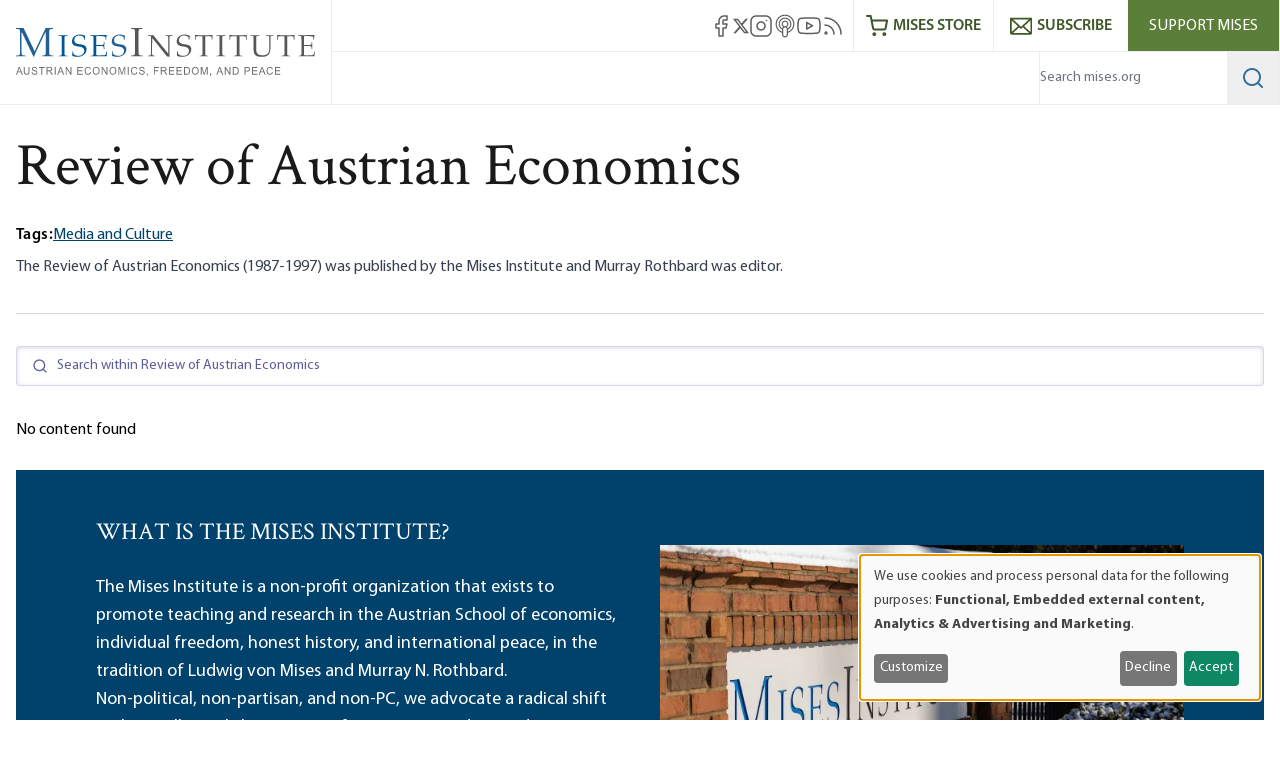

--- FILE ---
content_type: text/javascript
request_url: https://mises.org/modules/custom/mises_algolia/components/mises-algolia-app/dynamic-mises-algolia-app.js
body_size: 92183
content:
/*! For license information please see dynamic-mises-algolia-app.js.LICENSE.txt */
(()=>{var e={2733:e=>{function t(){this._events=this._events||{},this._maxListeners=this._maxListeners||void 0}function n(e){return"function"==typeof e}function r(e){return"object"==typeof e&&null!==e}function i(e){return void 0===e}e.exports=t,t.prototype._events=void 0,t.prototype._maxListeners=void 0,t.defaultMaxListeners=10,t.prototype.setMaxListeners=function(e){if("number"!=typeof e||e<0||isNaN(e))throw TypeError("n must be a positive number");return this._maxListeners=e,this},t.prototype.emit=function(e){var t,a,o,s,c,u;if(this._events||(this._events={}),"error"===e&&(!this._events.error||r(this._events.error)&&!this._events.error.length)){if((t=arguments[1])instanceof Error)throw t;var l=new Error('Uncaught, unspecified "error" event. ('+t+")");throw l.context=t,l}if(i(a=this._events[e]))return!1;if(n(a))switch(arguments.length){case 1:a.call(this);break;case 2:a.call(this,arguments[1]);break;case 3:a.call(this,arguments[1],arguments[2]);break;default:s=Array.prototype.slice.call(arguments,1),a.apply(this,s)}else if(r(a))for(s=Array.prototype.slice.call(arguments,1),o=(u=a.slice()).length,c=0;c<o;c++)u[c].apply(this,s);return!0},t.prototype.addListener=function(e,a){var o;if(!n(a))throw TypeError("listener must be a function");return this._events||(this._events={}),this._events.newListener&&this.emit("newListener",e,n(a.listener)?a.listener:a),this._events[e]?r(this._events[e])?this._events[e].push(a):this._events[e]=[this._events[e],a]:this._events[e]=a,r(this._events[e])&&!this._events[e].warned&&(o=i(this._maxListeners)?t.defaultMaxListeners:this._maxListeners)&&o>0&&this._events[e].length>o&&(this._events[e].warned=!0,console.error("(node) warning: possible EventEmitter memory leak detected. %d listeners added. Use emitter.setMaxListeners() to increase limit.",this._events[e].length),"function"==typeof console.trace&&console.trace()),this},t.prototype.on=t.prototype.addListener,t.prototype.once=function(e,t){if(!n(t))throw TypeError("listener must be a function");var r=!1;function i(){this.removeListener(e,i),r||(r=!0,t.apply(this,arguments))}return i.listener=t,this.on(e,i),this},t.prototype.removeListener=function(e,t){var i,a,o,s;if(!n(t))throw TypeError("listener must be a function");if(!this._events||!this._events[e])return this;if(o=(i=this._events[e]).length,a=-1,i===t||n(i.listener)&&i.listener===t)delete this._events[e],this._events.removeListener&&this.emit("removeListener",e,t);else if(r(i)){for(s=o;s-- >0;)if(i[s]===t||i[s].listener&&i[s].listener===t){a=s;break}if(a<0)return this;1===i.length?(i.length=0,delete this._events[e]):i.splice(a,1),this._events.removeListener&&this.emit("removeListener",e,t)}return this},t.prototype.removeAllListeners=function(e){var t,r;if(!this._events)return this;if(!this._events.removeListener)return 0===arguments.length?this._events={}:this._events[e]&&delete this._events[e],this;if(0===arguments.length){for(t in this._events)"removeListener"!==t&&this.removeAllListeners(t);return this.removeAllListeners("removeListener"),this._events={},this}if(n(r=this._events[e]))this.removeListener(e,r);else if(r)for(;r.length;)this.removeListener(e,r[r.length-1]);return delete this._events[e],this},t.prototype.listeners=function(e){return this._events&&this._events[e]?n(this._events[e])?[this._events[e]]:this._events[e].slice():[]},t.prototype.listenerCount=function(e){if(this._events){var t=this._events[e];if(n(t))return 1;if(t)return t.length}return 0},t.listenerCount=function(e,t){return e.listenerCount(t)}},4103:(e,t,n)=>{"use strict";var r=n(6571),i=n(9127),a=n(2223),o=n(3371),s=n(7691);function c(e,t,n,i){return new r(e,t,n,i)}c.version=n(6938),c.AlgoliaSearchHelper=r,c.SearchParameters=o,c.RecommendParameters=i,c.SearchResults=s,c.RecommendResults=a,e.exports=c},6732:(e,t,n)=>{"use strict";var r=n(2733);function i(e,t,n){this.main=e,this.fn=t,this.recommendFn=n,this.lastResults=null,this.lastRecommendResults=null}n(3014)(i,r),i.prototype.detach=function(){this.removeAllListeners(),this.main.detachDerivedHelper(this)},i.prototype.getModifiedState=function(e){return this.fn(e)},i.prototype.getModifiedRecommendState=function(e){return this.recommendFn(e)},e.exports=i},9127:e=>{"use strict";function t(e){e=e||{},this.params=e.params||[]}t.prototype={constructor:t,addParams:function(e){var n=this.params.slice();return n.push(e),new t({params:n})},removeParams:function(e){return new t({params:this.params.filter((function(t){return t.$$id!==e}))})},addFrequentlyBoughtTogether:function(e){return this.addParams(Object.assign({},e,{model:"bought-together"}))},addRelatedProducts:function(e){return this.addParams(Object.assign({},e,{model:"related-products"}))},addTrendingItems:function(e){return this.addParams(Object.assign({},e,{model:"trending-items"}))},addTrendingFacets:function(e){return this.addParams(Object.assign({},e,{model:"trending-facets"}))},addLookingSimilar:function(e){return this.addParams(Object.assign({},e,{model:"looking-similar"}))},_buildQueries:function(e,t){return this.params.filter((function(e){return void 0===t[e.$$id]})).map((function(t){var n=Object.assign({},t,{indexName:e,threshold:t.threshold||0});return delete n.$$id,n}))}},e.exports=t},2223:e=>{"use strict";function t(e,t){this._state=e,this._rawResults={};var n=this;e.params.forEach((function(e){var r=e.$$id;n[r]=t[r],n._rawResults[r]=t[r]}))}t.prototype={constructor:t},e.exports=t},4054:(e,t,n)=>{"use strict";var r=n(9110),i=n(317),a=n(1383),o={addRefinement:function(e,t,n){if(o.isRefined(e,t,n))return e;var i=""+n,a=e[t]?e[t].concat(i):[i],s={};return s[t]=a,r(s,e)},removeRefinement:function(e,t,n){if(void 0===n)return o.clearRefinement(e,(function(e,n){return t===n}));var r=""+n;return o.clearRefinement(e,(function(e,n){return t===n&&r===e}))},toggleRefinement:function(e,t,n){if(void 0===n)throw new Error("toggleRefinement should be used with a value");return o.isRefined(e,t,n)?o.removeRefinement(e,t,n):o.addRefinement(e,t,n)},clearRefinement:function(e,t,n){if(void 0===t)return i(e)?{}:e;if("string"==typeof t)return a(e,[t]);if("function"==typeof t){var r=!1,o=Object.keys(e).reduce((function(i,a){var o=e[a]||[],s=o.filter((function(e){return!t(e,a,n)}));return s.length!==o.length&&(r=!0),i[a]=s,i}),{});return r?o:e}},isRefined:function(e,t,n){var r=Boolean(e[t])&&e[t].length>0;if(void 0===n||!r)return r;var i=""+n;return-1!==e[t].indexOf(i)}};e.exports=o},3371:(e,t,n)=>{"use strict";var r=n(9110),i=n(849),a=n(4843),o=n(4728),s=n(317),c=n(1383),u=n(7507),l=n(2208),f=n(4054);function h(e,t){return Array.isArray(e)&&Array.isArray(t)?e.length===t.length&&e.every((function(e,n){return h(t[n],e)})):e===t}function d(e){var t=e?d._parseNumbers(e):{};void 0===t.userToken||l(t.userToken)||console.warn("[algoliasearch-helper] The `userToken` parameter is invalid. This can lead to wrong analytics.\n  - Format: [a-zA-Z0-9_-]{1,64}"),this.facets=t.facets||[],this.disjunctiveFacets=t.disjunctiveFacets||[],this.hierarchicalFacets=t.hierarchicalFacets||[],this.facetsRefinements=t.facetsRefinements||{},this.facetsExcludes=t.facetsExcludes||{},this.disjunctiveFacetsRefinements=t.disjunctiveFacetsRefinements||{},this.numericRefinements=t.numericRefinements||{},this.tagRefinements=t.tagRefinements||[],this.hierarchicalFacetsRefinements=t.hierarchicalFacetsRefinements||{};var n=this;Object.keys(t).forEach((function(e){var r=-1!==d.PARAMETERS.indexOf(e),i=void 0!==t[e];!r&&i&&(n[e]=t[e])}))}d.PARAMETERS=Object.keys(new d),d._parseNumbers=function(e){if(e instanceof d)return e;var t={};if(["aroundPrecision","aroundRadius","getRankingInfo","minWordSizefor2Typos","minWordSizefor1Typo","page","maxValuesPerFacet","distinct","minimumAroundRadius","hitsPerPage","minProximity"].forEach((function(n){var r=e[n];if("string"==typeof r){var i=parseFloat(r);t[n]=isNaN(i)?r:i}})),Array.isArray(e.insideBoundingBox)&&(t.insideBoundingBox=e.insideBoundingBox.map((function(e){return Array.isArray(e)?e.map((function(e){return parseFloat(e)})):e}))),e.numericRefinements){var n={};Object.keys(e.numericRefinements).forEach((function(t){var r=e.numericRefinements[t]||{};n[t]={},Object.keys(r).forEach((function(e){var i=r[e].map((function(e){return Array.isArray(e)?e.map((function(e){return"string"==typeof e?parseFloat(e):e})):"string"==typeof e?parseFloat(e):e}));n[t][e]=i}))})),t.numericRefinements=n}return o(e,t)},d.make=function(e){var t=new d(e);return(e.hierarchicalFacets||[]).forEach((function(e){if(e.rootPath){var n=t.getHierarchicalRefinement(e.name);n.length>0&&0!==n[0].indexOf(e.rootPath)&&(t=t.clearRefinements(e.name)),0===(n=t.getHierarchicalRefinement(e.name)).length&&(t=t.toggleHierarchicalFacetRefinement(e.name,e.rootPath))}})),t},d.validate=function(e,t){var n=t||{};return e.tagFilters&&n.tagRefinements&&n.tagRefinements.length>0?new Error("[Tags] Cannot switch from the managed tag API to the advanced API. It is probably an error, if it is really what you want, you should first clear the tags with clearTags method."):e.tagRefinements.length>0&&n.tagFilters?new Error("[Tags] Cannot switch from the advanced tag API to the managed API. It is probably an error, if it is not, you should first clear the tags with clearTags method."):e.numericFilters&&n.numericRefinements&&s(n.numericRefinements)?new Error("[Numeric filters] Can't switch from the advanced to the managed API. It is probably an error, if this is really what you want, you have to first clear the numeric filters."):s(e.numericRefinements)&&n.numericFilters?new Error("[Numeric filters] Can't switch from the managed API to the advanced. It is probably an error, if this is really what you want, you have to first clear the numeric filters."):null},d.prototype={constructor:d,clearRefinements:function(e){var t={numericRefinements:this._clearNumericRefinements(e),facetsRefinements:f.clearRefinement(this.facetsRefinements,e,"conjunctiveFacet"),facetsExcludes:f.clearRefinement(this.facetsExcludes,e,"exclude"),disjunctiveFacetsRefinements:f.clearRefinement(this.disjunctiveFacetsRefinements,e,"disjunctiveFacet"),hierarchicalFacetsRefinements:f.clearRefinement(this.hierarchicalFacetsRefinements,e,"hierarchicalFacet")};return t.numericRefinements===this.numericRefinements&&t.facetsRefinements===this.facetsRefinements&&t.facetsExcludes===this.facetsExcludes&&t.disjunctiveFacetsRefinements===this.disjunctiveFacetsRefinements&&t.hierarchicalFacetsRefinements===this.hierarchicalFacetsRefinements?this:this.setQueryParameters(t)},clearTags:function(){return void 0===this.tagFilters&&0===this.tagRefinements.length?this:this.setQueryParameters({tagFilters:void 0,tagRefinements:[]})},setIndex:function(e){return e===this.index?this:this.setQueryParameters({index:e})},setQuery:function(e){return e===this.query?this:this.setQueryParameters({query:e})},setPage:function(e){return e===this.page?this:this.setQueryParameters({page:e})},setFacets:function(e){return this.setQueryParameters({facets:e})},setDisjunctiveFacets:function(e){return this.setQueryParameters({disjunctiveFacets:e})},setHitsPerPage:function(e){return this.hitsPerPage===e?this:this.setQueryParameters({hitsPerPage:e})},setTypoTolerance:function(e){return this.typoTolerance===e?this:this.setQueryParameters({typoTolerance:e})},addNumericRefinement:function(e,t,n){var r=u(n);if(this.isNumericRefined(e,t,r))return this;var i=o({},this.numericRefinements);return i[e]=o({},i[e]),i[e][t]?(i[e][t]=i[e][t].slice(),i[e][t].push(r)):i[e][t]=[r],this.setQueryParameters({numericRefinements:i})},getConjunctiveRefinements:function(e){return this.isConjunctiveFacet(e)&&this.facetsRefinements[e]||[]},getDisjunctiveRefinements:function(e){return this.isDisjunctiveFacet(e)&&this.disjunctiveFacetsRefinements[e]||[]},getHierarchicalRefinement:function(e){return this.hierarchicalFacetsRefinements[e]||[]},getExcludeRefinements:function(e){return this.isConjunctiveFacet(e)&&this.facetsExcludes[e]||[]},removeNumericRefinement:function(e,t,n){var r=n;return void 0!==r?this.isNumericRefined(e,t,r)?this.setQueryParameters({numericRefinements:this._clearNumericRefinements((function(n,i){return i===e&&n.op===t&&h(n.val,u(r))}))}):this:void 0!==t?this.isNumericRefined(e,t)?this.setQueryParameters({numericRefinements:this._clearNumericRefinements((function(n,r){return r===e&&n.op===t}))}):this:this.isNumericRefined(e)?this.setQueryParameters({numericRefinements:this._clearNumericRefinements((function(t,n){return n===e}))}):this},getNumericRefinements:function(e){return this.numericRefinements[e]||{}},getNumericRefinement:function(e,t){return this.numericRefinements[e]&&this.numericRefinements[e][t]},_clearNumericRefinements:function(e){if(void 0===e)return s(this.numericRefinements)?{}:this.numericRefinements;if("string"==typeof e)return c(this.numericRefinements,[e]);if("function"==typeof e){var t=!1,n=this.numericRefinements,r=Object.keys(n).reduce((function(r,i){var a=n[i],o={};return a=a||{},Object.keys(a).forEach((function(n){var r=a[n]||[],s=[];r.forEach((function(t){e({val:t,op:n},i,"numeric")||s.push(t)})),s.length!==r.length&&(t=!0),o[n]=s})),r[i]=o,r}),{});return t?r:this.numericRefinements}},addFacet:function(e){return this.isConjunctiveFacet(e)?this:this.setQueryParameters({facets:this.facets.concat([e])})},addDisjunctiveFacet:function(e){return this.isDisjunctiveFacet(e)?this:this.setQueryParameters({disjunctiveFacets:this.disjunctiveFacets.concat([e])})},addHierarchicalFacet:function(e){if(this.isHierarchicalFacet(e.name))throw new Error("Cannot declare two hierarchical facets with the same name: `"+e.name+"`");return this.setQueryParameters({hierarchicalFacets:this.hierarchicalFacets.concat([e])})},addFacetRefinement:function(e,t){if(!this.isConjunctiveFacet(e))throw new Error(e+" is not defined in the facets attribute of the helper configuration");return f.isRefined(this.facetsRefinements,e,t)?this:this.setQueryParameters({facetsRefinements:f.addRefinement(this.facetsRefinements,e,t)})},addExcludeRefinement:function(e,t){if(!this.isConjunctiveFacet(e))throw new Error(e+" is not defined in the facets attribute of the helper configuration");return f.isRefined(this.facetsExcludes,e,t)?this:this.setQueryParameters({facetsExcludes:f.addRefinement(this.facetsExcludes,e,t)})},addDisjunctiveFacetRefinement:function(e,t){if(!this.isDisjunctiveFacet(e))throw new Error(e+" is not defined in the disjunctiveFacets attribute of the helper configuration");return f.isRefined(this.disjunctiveFacetsRefinements,e,t)?this:this.setQueryParameters({disjunctiveFacetsRefinements:f.addRefinement(this.disjunctiveFacetsRefinements,e,t)})},addTagRefinement:function(e){if(this.isTagRefined(e))return this;var t={tagRefinements:this.tagRefinements.concat(e)};return this.setQueryParameters(t)},removeFacet:function(e){return this.isConjunctiveFacet(e)?this.clearRefinements(e).setQueryParameters({facets:this.facets.filter((function(t){return t!==e}))}):this},removeDisjunctiveFacet:function(e){return this.isDisjunctiveFacet(e)?this.clearRefinements(e).setQueryParameters({disjunctiveFacets:this.disjunctiveFacets.filter((function(t){return t!==e}))}):this},removeHierarchicalFacet:function(e){return this.isHierarchicalFacet(e)?this.clearRefinements(e).setQueryParameters({hierarchicalFacets:this.hierarchicalFacets.filter((function(t){return t.name!==e}))}):this},removeFacetRefinement:function(e,t){if(!this.isConjunctiveFacet(e))throw new Error(e+" is not defined in the facets attribute of the helper configuration");return f.isRefined(this.facetsRefinements,e,t)?this.setQueryParameters({facetsRefinements:f.removeRefinement(this.facetsRefinements,e,t)}):this},removeExcludeRefinement:function(e,t){if(!this.isConjunctiveFacet(e))throw new Error(e+" is not defined in the facets attribute of the helper configuration");return f.isRefined(this.facetsExcludes,e,t)?this.setQueryParameters({facetsExcludes:f.removeRefinement(this.facetsExcludes,e,t)}):this},removeDisjunctiveFacetRefinement:function(e,t){if(!this.isDisjunctiveFacet(e))throw new Error(e+" is not defined in the disjunctiveFacets attribute of the helper configuration");return f.isRefined(this.disjunctiveFacetsRefinements,e,t)?this.setQueryParameters({disjunctiveFacetsRefinements:f.removeRefinement(this.disjunctiveFacetsRefinements,e,t)}):this},removeTagRefinement:function(e){if(!this.isTagRefined(e))return this;var t={tagRefinements:this.tagRefinements.filter((function(t){return t!==e}))};return this.setQueryParameters(t)},toggleRefinement:function(e,t){return this.toggleFacetRefinement(e,t)},toggleFacetRefinement:function(e,t){if(this.isHierarchicalFacet(e))return this.toggleHierarchicalFacetRefinement(e,t);if(this.isConjunctiveFacet(e))return this.toggleConjunctiveFacetRefinement(e,t);if(this.isDisjunctiveFacet(e))return this.toggleDisjunctiveFacetRefinement(e,t);throw new Error("Cannot refine the undeclared facet "+e+"; it should be added to the helper options facets, disjunctiveFacets or hierarchicalFacets")},toggleConjunctiveFacetRefinement:function(e,t){if(!this.isConjunctiveFacet(e))throw new Error(e+" is not defined in the facets attribute of the helper configuration");return this.setQueryParameters({facetsRefinements:f.toggleRefinement(this.facetsRefinements,e,t)})},toggleExcludeFacetRefinement:function(e,t){if(!this.isConjunctiveFacet(e))throw new Error(e+" is not defined in the facets attribute of the helper configuration");return this.setQueryParameters({facetsExcludes:f.toggleRefinement(this.facetsExcludes,e,t)})},toggleDisjunctiveFacetRefinement:function(e,t){if(!this.isDisjunctiveFacet(e))throw new Error(e+" is not defined in the disjunctiveFacets attribute of the helper configuration");return this.setQueryParameters({disjunctiveFacetsRefinements:f.toggleRefinement(this.disjunctiveFacetsRefinements,e,t)})},toggleHierarchicalFacetRefinement:function(e,t){if(!this.isHierarchicalFacet(e))throw new Error(e+" is not defined in the hierarchicalFacets attribute of the helper configuration");var n=this._getHierarchicalFacetSeparator(this.getHierarchicalFacetByName(e)),i={};return void 0!==this.hierarchicalFacetsRefinements[e]&&this.hierarchicalFacetsRefinements[e].length>0&&(this.hierarchicalFacetsRefinements[e][0]===t||0===this.hierarchicalFacetsRefinements[e][0].indexOf(t+n))?-1===t.indexOf(n)?i[e]=[]:i[e]=[t.slice(0,t.lastIndexOf(n))]:i[e]=[t],this.setQueryParameters({hierarchicalFacetsRefinements:r(i,this.hierarchicalFacetsRefinements)})},addHierarchicalFacetRefinement:function(e,t){if(this.isHierarchicalFacetRefined(e))throw new Error(e+" is already refined.");if(!this.isHierarchicalFacet(e))throw new Error(e+" is not defined in the hierarchicalFacets attribute of the helper configuration.");var n={};return n[e]=[t],this.setQueryParameters({hierarchicalFacetsRefinements:r(n,this.hierarchicalFacetsRefinements)})},removeHierarchicalFacetRefinement:function(e){if(!this.isHierarchicalFacetRefined(e))return this;var t={};return t[e]=[],this.setQueryParameters({hierarchicalFacetsRefinements:r(t,this.hierarchicalFacetsRefinements)})},toggleTagRefinement:function(e){return this.isTagRefined(e)?this.removeTagRefinement(e):this.addTagRefinement(e)},isDisjunctiveFacet:function(e){return this.disjunctiveFacets.indexOf(e)>-1},isHierarchicalFacet:function(e){return void 0!==this.getHierarchicalFacetByName(e)},isConjunctiveFacet:function(e){return this.facets.indexOf(e)>-1},isFacetRefined:function(e,t){return!!this.isConjunctiveFacet(e)&&f.isRefined(this.facetsRefinements,e,t)},isExcludeRefined:function(e,t){return!!this.isConjunctiveFacet(e)&&f.isRefined(this.facetsExcludes,e,t)},isDisjunctiveFacetRefined:function(e,t){return!!this.isDisjunctiveFacet(e)&&f.isRefined(this.disjunctiveFacetsRefinements,e,t)},isHierarchicalFacetRefined:function(e,t){if(!this.isHierarchicalFacet(e))return!1;var n=this.getHierarchicalRefinement(e);return t?-1!==n.indexOf(t):n.length>0},isNumericRefined:function(e,t,n){if(void 0===n&&void 0===t)return Boolean(this.numericRefinements[e]);var r=this.numericRefinements[e]&&void 0!==this.numericRefinements[e][t];if(void 0===n||!r)return r;var a,o,s=u(n),c=void 0!==(a=this.numericRefinements[e][t],o=s,i(a,(function(e){return h(e,o)})));return r&&c},isTagRefined:function(e){return-1!==this.tagRefinements.indexOf(e)},getRefinedDisjunctiveFacets:function(){var e=this,t=a(Object.keys(this.numericRefinements).filter((function(t){return Object.keys(e.numericRefinements[t]).length>0})),this.disjunctiveFacets);return Object.keys(this.disjunctiveFacetsRefinements).filter((function(t){return e.disjunctiveFacetsRefinements[t].length>0})).concat(t).concat(this.getRefinedHierarchicalFacets()).sort()},getRefinedHierarchicalFacets:function(){var e=this;return a(this.hierarchicalFacets.map((function(e){return e.name})),Object.keys(this.hierarchicalFacetsRefinements).filter((function(t){return e.hierarchicalFacetsRefinements[t].length>0}))).sort()},getUnrefinedDisjunctiveFacets:function(){var e=this.getRefinedDisjunctiveFacets();return this.disjunctiveFacets.filter((function(t){return-1===e.indexOf(t)}))},managedParameters:["index","facets","disjunctiveFacets","facetsRefinements","hierarchicalFacets","facetsExcludes","disjunctiveFacetsRefinements","numericRefinements","tagRefinements","hierarchicalFacetsRefinements"],getQueryParams:function(){var e=this.managedParameters,t={},n=this;return Object.keys(this).forEach((function(r){var i=n[r];-1===e.indexOf(r)&&void 0!==i&&(t[r]=i)})),t},setQueryParameter:function(e,t){if(this[e]===t)return this;var n={};return n[e]=t,this.setQueryParameters(n)},setQueryParameters:function(e){if(!e)return this;var t=d.validate(this,e);if(t)throw t;var n=this,r=d._parseNumbers(e),i=Object.keys(this).reduce((function(e,t){return e[t]=n[t],e}),{}),a=Object.keys(r).reduce((function(e,t){var n=void 0!==e[t],i=void 0!==r[t];return n&&!i?c(e,[t]):(i&&(e[t]=r[t]),e)}),i);return new this.constructor(a)},resetPage:function(){return void 0===this.page?this:this.setPage(0)},_getHierarchicalFacetSortBy:function(e){return e.sortBy||["isRefined:desc","name:asc"]},_getHierarchicalFacetSeparator:function(e){return e.separator||" > "},_getHierarchicalRootPath:function(e){return e.rootPath||null},_getHierarchicalShowParentLevel:function(e){return"boolean"!=typeof e.showParentLevel||e.showParentLevel},getHierarchicalFacetByName:function(e){return i(this.hierarchicalFacets,(function(t){return t.name===e}))},getHierarchicalFacetBreadcrumb:function(e){if(!this.isHierarchicalFacet(e))return[];var t=this.getHierarchicalRefinement(e)[0];if(!t)return[];var n=this._getHierarchicalFacetSeparator(this.getHierarchicalFacetByName(e));return t.split(n).map((function(e){return e.trim()}))},toString:function(){return JSON.stringify(this,null,2)}},e.exports=d},6673:(e,t,n)=>{"use strict";e.exports=function(e){return function(t,n){var r=e.hierarchicalFacets[n],u=e.hierarchicalFacetsRefinements[r.name]&&e.hierarchicalFacetsRefinements[r.name][0]||"",l=e._getHierarchicalFacetSeparator(r),f=e._getHierarchicalRootPath(r),h=e._getHierarchicalShowParentLevel(r),d=a(e._getHierarchicalFacetSortBy(r)),p=t.every((function(e){return e.exhaustive})),m=function(e,t,n,r,a){return function(u,l,f){var h=u;if(f>0){var d=0;for(h=u;d<f;){var p=h&&Array.isArray(h.data)?h.data:[];h=i(p,(function(e){return e.isRefined})),d++}}if(h){var m=Object.keys(l.data).map((function(e){return[e,l.data[e]]})).filter((function(e){return function(e,t,n,r,i,a){return(!i||0===e.indexOf(i)&&i!==e)&&(!i&&-1===e.indexOf(r)||i&&e.split(r).length-i.split(r).length==1||-1===e.indexOf(r)&&-1===n.indexOf(r)||0===n.indexOf(e)||0===e.indexOf(t+r)&&(a||0===e.indexOf(n)))}(e[0],h.path||n,a,t,n,r)}));h.data=o(m.map((function(e){var n=e[0];return function(e,t,n,r,i){var a=t.split(n);return{name:a[a.length-1].trim(),path:t,escapedValue:s(t),count:e,isRefined:r===t||0===r.indexOf(t+n),exhaustive:i,data:null}}(e[1],n,t,c(a),l.exhaustive)})),e[0],e[1])}return u}}(d,l,f,h,u),g=t;return f&&(g=t.slice(f.split(l).length)),g.reduce(m,{name:e.hierarchicalFacets[n].name,count:null,isRefined:!0,path:null,escapedValue:null,exhaustive:p,data:null})}};var r=n(2909),i=n(849),a=n(7577),o=n(8601),s=r.escapeFacetValue,c=r.unescapeFacetValue},7691:(e,t,n)=>{"use strict";var r=n(8965),i=n(9110),a=n(2909),o=n(849),s=n(3917),c=n(7577),u=n(2183),l=n(8601),f=a.escapeFacetValue,h=a.unescapeFacetValue,d=n(6673);function p(e){var t={};return e.forEach((function(e,n){t[e]=n})),t}function m(e,t,n){t&&t[n]&&(e.stats=t[n])}function g(e,t,n){var a=t[0]||{};this._rawResults=t;var c=this;Object.keys(a).forEach((function(e){c[e]=a[e]}));var l=i(n,{persistHierarchicalRootCount:!1});Object.keys(l).forEach((function(e){c[e]=l[e]})),this.processingTimeMS=t.reduce((function(e,t){return void 0===t.processingTimeMS?e:e+t.processingTimeMS}),0),this.disjunctiveFacets=[],this.hierarchicalFacets=e.hierarchicalFacets.map((function(){return[]})),this.facets=[];var f=e.getRefinedDisjunctiveFacets(),g=p(e.facets),v=p(e.disjunctiveFacets),y=1,b=a.facets||{};Object.keys(b).forEach((function(t){var n,r,i=b[t],u=(n=e.hierarchicalFacets,r=t,o(n,(function(e){return(e.attributes||[]).indexOf(r)>-1})));if(u){var l=u.attributes.indexOf(t),f=s(e.hierarchicalFacets,(function(e){return e.name===u.name}));c.hierarchicalFacets[f][l]={attribute:t,data:i,exhaustive:a.exhaustiveFacetsCount}}else{var h,d=-1!==e.disjunctiveFacets.indexOf(t),p=-1!==e.facets.indexOf(t);d&&(h=v[t],c.disjunctiveFacets[h]={name:t,data:i,exhaustive:a.exhaustiveFacetsCount},m(c.disjunctiveFacets[h],a.facets_stats,t)),p&&(h=g[t],c.facets[h]={name:t,data:i,exhaustive:a.exhaustiveFacetsCount},m(c.facets[h],a.facets_stats,t))}})),this.hierarchicalFacets=r(this.hierarchicalFacets),f.forEach((function(n){var r=t[y],o=r&&r.facets?r.facets:{},l=e.getHierarchicalFacetByName(n);Object.keys(o).forEach((function(t){var n,f=o[t];if(l){n=s(e.hierarchicalFacets,(function(e){return e.name===l.name}));var d=s(c.hierarchicalFacets[n],(function(e){return e.attribute===t}));if(-1===d)return;c.hierarchicalFacets[n][d].data=c.persistHierarchicalRootCount?u(c.hierarchicalFacets[n][d].data,f):i(f,c.hierarchicalFacets[n][d].data)}else{n=v[t];var p=a.facets&&a.facets[t]||{};c.disjunctiveFacets[n]={name:t,data:u(p,f),exhaustive:r.exhaustiveFacetsCount},m(c.disjunctiveFacets[n],r.facets_stats,t),e.disjunctiveFacetsRefinements[t]&&e.disjunctiveFacetsRefinements[t].forEach((function(r){!c.disjunctiveFacets[n].data[r]&&e.disjunctiveFacetsRefinements[t].indexOf(h(r))>-1&&(c.disjunctiveFacets[n].data[r]=0)}))}})),y++})),e.getRefinedHierarchicalFacets().forEach((function(n){var r=e.getHierarchicalFacetByName(n),a=e._getHierarchicalFacetSeparator(r),o=e.getHierarchicalRefinement(n);0===o.length||o[0].split(a).length<2||t.slice(y).forEach((function(t){var n=t&&t.facets?t.facets:{};Object.keys(n).forEach((function(t){var u=n[t],l=s(e.hierarchicalFacets,(function(e){return e.name===r.name})),f=s(c.hierarchicalFacets[l],(function(e){return e.attribute===t}));if(-1!==f){var h={};if(o.length>0&&!c.persistHierarchicalRootCount){var d=o[0].split(a)[0];h[d]=c.hierarchicalFacets[l][f].data[d]}c.hierarchicalFacets[l][f].data=i(h,u,c.hierarchicalFacets[l][f].data)}})),y++}))})),Object.keys(e.facetsExcludes).forEach((function(t){var n=e.facetsExcludes[t],r=g[t];c.facets[r]={name:t,data:b[t],exhaustive:a.exhaustiveFacetsCount},n.forEach((function(e){c.facets[r]=c.facets[r]||{name:t},c.facets[r].data=c.facets[r].data||{},c.facets[r].data[e]=0}))})),this.hierarchicalFacets=this.hierarchicalFacets.map(d(e)),this.facets=r(this.facets),this.disjunctiveFacets=r(this.disjunctiveFacets),this._state=e}function v(e,t){function n(e){return e.name===t}if(e._state.isConjunctiveFacet(t)){var r=o(e.facets,n);return r?Object.keys(r.data).map((function(n){var i=f(n);return{name:n,escapedValue:i,count:r.data[n],isRefined:e._state.isFacetRefined(t,i),isExcluded:e._state.isExcludeRefined(t,n)}})):[]}if(e._state.isDisjunctiveFacet(t)){var i=o(e.disjunctiveFacets,n);return i?Object.keys(i.data).map((function(n){var r=f(n);return{name:n,escapedValue:r,count:i.data[n],isRefined:e._state.isDisjunctiveFacetRefined(t,r)}})):[]}if(e._state.isHierarchicalFacet(t)){var a=o(e.hierarchicalFacets,n);if(!a)return a;var s=e._state.getHierarchicalFacetByName(t),c=e._state._getHierarchicalFacetSeparator(s),u=h(e._state.getHierarchicalRefinement(t)[0]||"");0===u.indexOf(s.rootPath)&&(u=u.replace(s.rootPath+c,""));var l=u.split(c);return l.unshift(t),y(a,l,0),a}}function y(e,t,n){e.isRefined=e.name===(t[n]&&t[n].trim()),e.data&&e.data.forEach((function(e){y(e,t,n+1)}))}function b(e,t,n,r){if(r=r||0,Array.isArray(t))return e(t,n[r]);if(!t.data||0===t.data.length)return t;var a=t.data.map((function(t){return b(e,t,n,r+1)})),o=e(a,n[r]);return i({data:o},t)}function _(e,t){var n=o(e,(function(e){return e.name===t}));return n&&n.stats}function S(e,t,n,r,i){var a=o(i,(function(e){return e.name===n})),s=a&&a.data&&a.data[r]?a.data[r]:0,c=a&&a.exhaustive||!1;return{type:t,attributeName:n,name:r,count:s,exhaustive:c}}g.prototype.getFacetByName=function(e){function t(t){return t.name===e}return o(this.facets,t)||o(this.disjunctiveFacets,t)||o(this.hierarchicalFacets,t)},g.DEFAULT_SORT=["isRefined:desc","count:desc","name:asc"],g.prototype.getFacetValues=function(e,t){var n=v(this,e);if(n){var r=i(t,{sortBy:g.DEFAULT_SORT,facetOrdering:!(t&&t.sortBy)}),a=this;return b((function(e,t){if(r.facetOrdering){var n=function(e,t){return e.renderingContent&&e.renderingContent.facetOrdering&&e.renderingContent.facetOrdering.values&&e.renderingContent.facetOrdering.values[t]}(a,t);if(n)return function(e,t){var n=[],r=[],i=t.hide||[],a=(t.order||[]).reduce((function(e,t,n){return e[t]=n,e}),{});e.forEach((function(e){var t=e.path||e.name,o=i.indexOf(t)>-1;o||void 0===a[t]?o||r.push(e):n[a[t]]=e})),n=n.filter((function(e){return e}));var o,s=t.sortRemainingBy;return"hidden"===s?n:(o="alpha"===s?[["path","name"],["asc","asc"]]:[["count"],["desc"]],n.concat(l(r,o[0],o[1])))}(e,n)}if(Array.isArray(r.sortBy)){var i=c(r.sortBy,g.DEFAULT_SORT);return l(e,i[0],i[1])}if("function"==typeof r.sortBy)return function(e,t){return t.sort(e)}(r.sortBy,e);throw new Error("options.sortBy is optional but if defined it must be either an array of string (predicates) or a sorting function")}),n,Array.isArray(n)?[e]:a._state.getHierarchicalFacetByName(n.name).attributes)}},g.prototype.getFacetStats=function(e){return this._state.isConjunctiveFacet(e)?_(this.facets,e):this._state.isDisjunctiveFacet(e)?_(this.disjunctiveFacets,e):void 0},g.prototype.getRefinements=function(){var e=this._state,t=this,n=[];return Object.keys(e.facetsRefinements).forEach((function(r){e.facetsRefinements[r].forEach((function(e){n.push(S(0,"facet",r,e,t.facets))}))})),Object.keys(e.facetsExcludes).forEach((function(r){e.facetsExcludes[r].forEach((function(e){n.push(S(0,"exclude",r,e,t.facets))}))})),Object.keys(e.disjunctiveFacetsRefinements).forEach((function(r){e.disjunctiveFacetsRefinements[r].forEach((function(e){n.push(S(0,"disjunctive",r,e,t.disjunctiveFacets))}))})),Object.keys(e.hierarchicalFacetsRefinements).forEach((function(r){e.hierarchicalFacetsRefinements[r].forEach((function(i){n.push(function(e,t,n,r){var i=e.getHierarchicalFacetByName(t),a=e._getHierarchicalFacetSeparator(i),s=n.split(a),c=o(r,(function(e){return e.name===t})),u=s.reduce((function(e,t){var n=e&&o(e.data,(function(e){return e.name===t}));return void 0!==n?n:e}),c),l=u&&u.count||0,f=u&&u.exhaustive||!1,h=u&&u.path||"";return{type:"hierarchical",attributeName:t,name:h,count:l,exhaustive:f}}(e,r,i,t.hierarchicalFacets))}))})),Object.keys(e.numericRefinements).forEach((function(t){var r=e.numericRefinements[t];Object.keys(r).forEach((function(e){r[e].forEach((function(r){n.push({type:"numeric",attributeName:t,name:r,numericValue:r,operator:e})}))}))})),e.tagRefinements.forEach((function(e){n.push({type:"tag",attributeName:"_tags",name:e})})),n},e.exports=g},6571:(e,t,n)=>{"use strict";var r=n(2733),i=n(6732),a=n(2909).escapeFacetValue,o=n(3014),s=n(4728),c=n(317),u=n(1383),l=n(9127),f=n(2223),h=n(9228),d=n(3371),p=n(7691),m=n(7749),g=n(6938);function v(e,t,n,r){"function"==typeof e.addAlgoliaAgent&&e.addAlgoliaAgent("JS Helper ("+g+")"),this.setClient(e);var i=n||{};i.index=t,this.state=d.make(i),this.recommendState=new l({params:i.recommendState}),this.lastResults=null,this.lastRecommendResults=null,this._queryId=0,this._recommendQueryId=0,this._lastQueryIdReceived=-1,this._lastRecommendQueryIdReceived=-1,this.derivedHelpers=[],this._currentNbQueries=0,this._currentNbRecommendQueries=0,this._searchResultsOptions=r,this._recommendCache={}}function y(e){if(e<0)throw new Error("Page requested below 0.");return this._change({state:this.state.setPage(e),isPageReset:!1}),this}function b(){return this.state.page}o(v,r),v.prototype.search=function(){return this._search({onlyWithDerivedHelpers:!1}),this},v.prototype.searchOnlyWithDerivedHelpers=function(){return this._search({onlyWithDerivedHelpers:!0}),this},v.prototype.searchWithComposition=function(){return this._runComposition({onlyWithDerivedHelpers:!0}),this},v.prototype.recommend=function(){return this._recommend(),this},v.prototype.getQuery=function(){var e=this.state;return h._getHitsSearchParams(e)},v.prototype.searchOnce=function(e,t){var n=e?this.state.setQueryParameters(e):this.state,r=h._getQueries(n.index,n),i=this;if(this._currentNbQueries++,this.emit("searchOnce",{state:n}),!t)return this.client.search(r).then((function(e){return i._currentNbQueries--,0===i._currentNbQueries&&i.emit("searchQueueEmpty"),{content:new p(n,e.results),state:n,_originalResponse:e}}),(function(e){throw i._currentNbQueries--,0===i._currentNbQueries&&i.emit("searchQueueEmpty"),e}));this.client.search(r).then((function(e){i._currentNbQueries--,0===i._currentNbQueries&&i.emit("searchQueueEmpty"),t(null,new p(n,e.results),n)})).catch((function(e){i._currentNbQueries--,0===i._currentNbQueries&&i.emit("searchQueueEmpty"),t(e,null,n)}))},v.prototype.findAnswers=function(e){console.warn("[algoliasearch-helper] answers is no longer supported");var t=this.state,n=this.derivedHelpers[0];if(!n)return Promise.resolve([]);var r=n.getModifiedState(t),i=s({attributesForPrediction:e.attributesForPrediction,nbHits:e.nbHits},{params:u(h._getHitsSearchParams(r),["attributesToSnippet","hitsPerPage","restrictSearchableAttributes","snippetEllipsisText"])}),a="search for answers was called, but this client does not have a function client.initIndex(index).findAnswers";if("function"!=typeof this.client.initIndex)throw new Error(a);var o=this.client.initIndex(r.index);if("function"!=typeof o.findAnswers)throw new Error(a);return o.findAnswers(r.query,e.queryLanguages,i)},v.prototype.searchForFacetValues=function(e,t,n,r){var i="function"==typeof this.client.searchForFacetValues&&"function"!=typeof this.client.searchForFacets,o="function"==typeof this.client.initIndex;if(!i&&!o&&"function"!=typeof this.client.search)throw new Error("search for facet values (searchable) was called, but this client does not have a function client.searchForFacetValues or client.initIndex(index).searchForFacetValues");var s=this.state.setQueryParameters(r||{}),c=s.isDisjunctiveFacet(e),u=h.getSearchForFacetQuery(e,t,n,s);this._currentNbQueries++;var l,f=this;i?l=this.client.searchForFacetValues([{indexName:s.index,params:u}]):o?l=this.client.initIndex(s.index).searchForFacetValues(u):(delete u.facetName,l=this.client.search([{type:"facet",facet:e,indexName:s.index,params:u}]).then((function(e){return e.results[0]}))),this.emit("searchForFacetValues",{state:s,facet:e,query:t});var d=this.lastResults&&this.lastResults.index===s.index&&this.lastResults.renderingContent&&this.lastResults.renderingContent.facetOrdering&&this.lastResults.renderingContent.facetOrdering.values&&this.lastResults.renderingContent.facetOrdering.values[e]&&this.lastResults.renderingContent.facetOrdering.values[e].hide||[];return l.then((function(t){return f._currentNbQueries--,0===f._currentNbQueries&&f.emit("searchQueueEmpty"),(t=Array.isArray(t)?t[0]:t).facetHits.forEach((function(n,r){d.indexOf(n.value)>-1?t.facetHits.splice(r,1):(n.escapedValue=a(n.value),n.isRefined=c?s.isDisjunctiveFacetRefined(e,n.escapedValue):s.isFacetRefined(e,n.escapedValue))})),t}),(function(e){throw f._currentNbQueries--,0===f._currentNbQueries&&f.emit("searchQueueEmpty"),e}))},v.prototype.searchForCompositionFacetValues=function(e,t,n,r){if("function"!=typeof this.client.searchForFacetValues)throw new Error("search for facet values (searchable) was called, but this client does not have a function client.searchForFacetValues");var i=this.state.setQueryParameters(r||{}),o=i.isDisjunctiveFacet(e);this._currentNbQueries++;var s,c=this;return s=this.client.searchForFacetValues({compositionID:i.index,facetName:e,searchForFacetValuesRequest:{params:{query:t,maxFacetHits:n,searchQuery:h._getCompositionHitsSearchParams(i)}}}),this.emit("searchForFacetValues",{state:i,facet:e,query:t}),s.then((function(t){return c._currentNbQueries--,0===c._currentNbQueries&&c.emit("searchQueueEmpty"),(t=t.results[0]).facetHits.forEach((function(t){t.escapedValue=a(t.value),t.isRefined=o?i.isDisjunctiveFacetRefined(e,t.escapedValue):i.isFacetRefined(e,t.escapedValue)})),t}),(function(e){throw c._currentNbQueries--,0===c._currentNbQueries&&c.emit("searchQueueEmpty"),e}))},v.prototype.setQuery=function(e){return this._change({state:this.state.resetPage().setQuery(e),isPageReset:!0}),this},v.prototype.clearRefinements=function(e){return this._change({state:this.state.resetPage().clearRefinements(e),isPageReset:!0}),this},v.prototype.clearTags=function(){return this._change({state:this.state.resetPage().clearTags(),isPageReset:!0}),this},v.prototype.addDisjunctiveFacetRefinement=function(e,t){return this._change({state:this.state.resetPage().addDisjunctiveFacetRefinement(e,t),isPageReset:!0}),this},v.prototype.addDisjunctiveRefine=function(){return this.addDisjunctiveFacetRefinement.apply(this,arguments)},v.prototype.addHierarchicalFacetRefinement=function(e,t){return this._change({state:this.state.resetPage().addHierarchicalFacetRefinement(e,t),isPageReset:!0}),this},v.prototype.addNumericRefinement=function(e,t,n){return this._change({state:this.state.resetPage().addNumericRefinement(e,t,n),isPageReset:!0}),this},v.prototype.addFacetRefinement=function(e,t){return this._change({state:this.state.resetPage().addFacetRefinement(e,t),isPageReset:!0}),this},v.prototype.addRefine=function(){return this.addFacetRefinement.apply(this,arguments)},v.prototype.addFacetExclusion=function(e,t){return this._change({state:this.state.resetPage().addExcludeRefinement(e,t),isPageReset:!0}),this},v.prototype.addExclude=function(){return this.addFacetExclusion.apply(this,arguments)},v.prototype.addTag=function(e){return this._change({state:this.state.resetPage().addTagRefinement(e),isPageReset:!0}),this},v.prototype.addFrequentlyBoughtTogether=function(e){return this._recommendChange({state:this.recommendState.addFrequentlyBoughtTogether(e)}),this},v.prototype.addRelatedProducts=function(e){return this._recommendChange({state:this.recommendState.addRelatedProducts(e)}),this},v.prototype.addTrendingItems=function(e){return this._recommendChange({state:this.recommendState.addTrendingItems(e)}),this},v.prototype.addTrendingFacets=function(e){return this._recommendChange({state:this.recommendState.addTrendingFacets(e)}),this},v.prototype.addLookingSimilar=function(e){return this._recommendChange({state:this.recommendState.addLookingSimilar(e)}),this},v.prototype.removeNumericRefinement=function(e,t,n){return this._change({state:this.state.resetPage().removeNumericRefinement(e,t,n),isPageReset:!0}),this},v.prototype.removeDisjunctiveFacetRefinement=function(e,t){return this._change({state:this.state.resetPage().removeDisjunctiveFacetRefinement(e,t),isPageReset:!0}),this},v.prototype.removeDisjunctiveRefine=function(){return this.removeDisjunctiveFacetRefinement.apply(this,arguments)},v.prototype.removeHierarchicalFacetRefinement=function(e){return this._change({state:this.state.resetPage().removeHierarchicalFacetRefinement(e),isPageReset:!0}),this},v.prototype.removeFacetRefinement=function(e,t){return this._change({state:this.state.resetPage().removeFacetRefinement(e,t),isPageReset:!0}),this},v.prototype.removeRefine=function(){return this.removeFacetRefinement.apply(this,arguments)},v.prototype.removeFacetExclusion=function(e,t){return this._change({state:this.state.resetPage().removeExcludeRefinement(e,t),isPageReset:!0}),this},v.prototype.removeExclude=function(){return this.removeFacetExclusion.apply(this,arguments)},v.prototype.removeTag=function(e){return this._change({state:this.state.resetPage().removeTagRefinement(e),isPageReset:!0}),this},v.prototype.removeFrequentlyBoughtTogether=function(e){return this._recommendChange({state:this.recommendState.removeParams(e)}),this},v.prototype.removeRelatedProducts=function(e){return this._recommendChange({state:this.recommendState.removeParams(e)}),this},v.prototype.removeTrendingItems=function(e){return this._recommendChange({state:this.recommendState.removeParams(e)}),this},v.prototype.removeTrendingFacets=function(e){return this._recommendChange({state:this.recommendState.removeParams(e)}),this},v.prototype.removeLookingSimilar=function(e){return this._recommendChange({state:this.recommendState.removeParams(e)}),this},v.prototype.toggleFacetExclusion=function(e,t){return this._change({state:this.state.resetPage().toggleExcludeFacetRefinement(e,t),isPageReset:!0}),this},v.prototype.toggleExclude=function(){return this.toggleFacetExclusion.apply(this,arguments)},v.prototype.toggleRefinement=function(e,t){return this.toggleFacetRefinement(e,t)},v.prototype.toggleFacetRefinement=function(e,t){return this._change({state:this.state.resetPage().toggleFacetRefinement(e,t),isPageReset:!0}),this},v.prototype.toggleRefine=function(){return this.toggleFacetRefinement.apply(this,arguments)},v.prototype.toggleTag=function(e){return this._change({state:this.state.resetPage().toggleTagRefinement(e),isPageReset:!0}),this},v.prototype.nextPage=function(){var e=this.state.page||0;return this.setPage(e+1)},v.prototype.previousPage=function(){var e=this.state.page||0;return this.setPage(e-1)},v.prototype.setCurrentPage=y,v.prototype.setPage=y,v.prototype.setIndex=function(e){return this._change({state:this.state.resetPage().setIndex(e),isPageReset:!0}),this},v.prototype.setQueryParameter=function(e,t){return this._change({state:this.state.resetPage().setQueryParameter(e,t),isPageReset:!0}),this},v.prototype.setState=function(e){return this._change({state:d.make(e),isPageReset:!1}),this},v.prototype.overrideStateWithoutTriggeringChangeEvent=function(e){return this.state=new d(e),this},v.prototype.hasRefinements=function(e){return!!c(this.state.getNumericRefinements(e))||(this.state.isConjunctiveFacet(e)?this.state.isFacetRefined(e):this.state.isDisjunctiveFacet(e)?this.state.isDisjunctiveFacetRefined(e):!!this.state.isHierarchicalFacet(e)&&this.state.isHierarchicalFacetRefined(e))},v.prototype.isExcluded=function(e,t){return this.state.isExcludeRefined(e,t)},v.prototype.isDisjunctiveRefined=function(e,t){return this.state.isDisjunctiveFacetRefined(e,t)},v.prototype.hasTag=function(e){return this.state.isTagRefined(e)},v.prototype.isTagRefined=function(){return this.hasTagRefinements.apply(this,arguments)},v.prototype.getIndex=function(){return this.state.index},v.prototype.getCurrentPage=b,v.prototype.getPage=b,v.prototype.getTags=function(){return this.state.tagRefinements},v.prototype.getRefinements=function(e){var t=[];this.state.isConjunctiveFacet(e)?(this.state.getConjunctiveRefinements(e).forEach((function(e){t.push({value:e,type:"conjunctive"})})),this.state.getExcludeRefinements(e).forEach((function(e){t.push({value:e,type:"exclude"})}))):this.state.isDisjunctiveFacet(e)&&this.state.getDisjunctiveRefinements(e).forEach((function(e){t.push({value:e,type:"disjunctive"})}));var n=this.state.getNumericRefinements(e);return Object.keys(n).forEach((function(e){var r=n[e];t.push({value:r,operator:e,type:"numeric"})})),t},v.prototype.getNumericRefinement=function(e,t){return this.state.getNumericRefinement(e,t)},v.prototype.getHierarchicalFacetBreadcrumb=function(e){return this.state.getHierarchicalFacetBreadcrumb(e)},v.prototype._search=function(e){var t=this.state,n=[],r=[];e.onlyWithDerivedHelpers||(r=h._getQueries(t.index,t),n.push({state:t,queriesCount:r.length,helper:this}),this.emit("search",{state:t,results:this.lastResults}));var i=this.derivedHelpers.map((function(e){var r=e.getModifiedState(t),i=r.index?h._getQueries(r.index,r):[];return n.push({state:r,queriesCount:i.length,helper:e}),e.emit("search",{state:r,results:e.lastResults}),i})),a=Array.prototype.concat.apply(r,i),o=this._queryId++;if(this._currentNbQueries++,!a.length)return Promise.resolve({results:[]}).then(this._dispatchAlgoliaResponse.bind(this,n,o));try{this.client.search(a).then(this._dispatchAlgoliaResponse.bind(this,n,o)).catch(this._dispatchAlgoliaError.bind(this,o))}catch(e){this.emit("error",{error:e})}},v.prototype._runComposition=function(){var e=this.state,t=[],n=this.derivedHelpers.map((function(n){var r=n.getModifiedState(e),i=h._getCompositionQueries(r);return t.push({state:r,queriesCount:i.length,helper:n}),n.emit("search",{state:r,results:n.lastResults}),i})),r=Array.prototype.concat.apply([],n),i=this._queryId++;if(this._currentNbQueries++,!r.length)return Promise.resolve({results:[]}).then(this._dispatchAlgoliaResponse.bind(this,t,i));if(r.length>1)throw new Error("Only one query is allowed when using a composition.");var a=r[0];try{this.client.search(a).then(this._dispatchAlgoliaResponse.bind(this,t,i)).catch(this._dispatchAlgoliaError.bind(this,i))}catch(e){this.emit("error",{error:e})}},v.prototype._recommend=function(){var e=this.state,t=this.recommendState,n=this.getIndex(),r=[{state:t,index:n,helper:this}],i=t.params.map((function(e){return e.$$id}));this.emit("fetch",{recommend:{state:t,results:this.lastRecommendResults}});var a=this._recommendCache,o=this.derivedHelpers.map((function(t){var n=t.getModifiedState(e).index;if(!n)return[];var o=t.getModifiedRecommendState(new l);return r.push({state:o,index:n,helper:t}),i=Array.prototype.concat.apply(i,o.params.map((function(e){return e.$$id}))),t.emit("fetch",{recommend:{state:o,results:t.lastRecommendResults}}),o._buildQueries(n,a)})),s=Array.prototype.concat.apply(this.recommendState._buildQueries(n,a),o);if(0!==s.length)if(s.length>0&&void 0===this.client.getRecommendations)console.warn("Please update algoliasearch/lite to the latest version in order to use recommend widgets.");else{var c=this._recommendQueryId++;this._currentNbRecommendQueries++;try{this.client.getRecommendations(s).then(this._dispatchRecommendResponse.bind(this,c,r,i)).catch(this._dispatchRecommendError.bind(this,c))}catch(e){this.emit("error",{error:e})}}},v.prototype._dispatchAlgoliaResponse=function(e,t,n){var r=this;if(!(t<this._lastQueryIdReceived)){this._currentNbQueries-=t-this._lastQueryIdReceived,this._lastQueryIdReceived=t,0===this._currentNbQueries&&this.emit("searchQueueEmpty");var i=n.results.slice(),a=Object.keys(n).reduce((function(e,t){return"results"!==t&&(e[t]=n[t]),e}),{});Object.keys(a).length<=0&&(a=void 0),e.forEach((function(e){var t=e.state,n=e.queriesCount,o=e.helper,s=i.splice(0,n);t.index?(o.lastResults=new p(t,s,r._searchResultsOptions),void 0!==a&&(o.lastResults._rawContent=a),o.emit("result",{results:o.lastResults,state:t})):o.emit("result",{results:null,state:t})}))}},v.prototype._dispatchRecommendResponse=function(e,t,n,r){if(!(e<this._lastRecommendQueryIdReceived)){this._currentNbRecommendQueries-=e-this._lastRecommendQueryIdReceived,this._lastRecommendQueryIdReceived=e,0===this._currentNbRecommendQueries&&this.emit("recommendQueueEmpty");var i=this._recommendCache,a={};n.filter((function(e){return void 0===i[e]})).forEach((function(e,t){a[e]||(a[e]=[]),a[e].push(t)})),Object.keys(a).forEach((function(e){var t=a[e],o=r.results[t[0]];1!==t.length?i[e]=Object.assign({},o,{hits:m(n,t.map((function(e){return r.results[e].hits})))}):i[e]=o}));var o={};n.forEach((function(e){o[e]=i[e]})),t.forEach((function(e){var t=e.state,n=e.helper;e.index?(n.lastRecommendResults=new f(t,o),n.emit("recommend:result",{recommend:{results:n.lastRecommendResults,state:t}})):n.emit("recommend:result",{results:null,state:t})}))}},v.prototype._dispatchAlgoliaError=function(e,t){e<this._lastQueryIdReceived||(this._currentNbQueries-=e-this._lastQueryIdReceived,this._lastQueryIdReceived=e,this.emit("error",{error:t}),0===this._currentNbQueries&&this.emit("searchQueueEmpty"))},v.prototype._dispatchRecommendError=function(e,t){e<this._lastRecommendQueryIdReceived||(this._currentNbRecommendQueries-=e-this._lastRecommendQueryIdReceived,this._lastRecommendQueryIdReceived=e,this.emit("error",{error:t}),0===this._currentNbRecommendQueries&&this.emit("recommendQueueEmpty"))},v.prototype.containsRefinement=function(e,t,n,r){return e||0!==t.length||0!==n.length||0!==r.length},v.prototype._hasDisjunctiveRefinements=function(e){return this.state.disjunctiveRefinements[e]&&this.state.disjunctiveRefinements[e].length>0},v.prototype._change=function(e){var t=e.state,n=e.isPageReset;t!==this.state&&(this.state=t,this.emit("change",{state:this.state,results:this.lastResults,isPageReset:n}))},v.prototype._recommendChange=function(e){var t=e.state;t!==this.recommendState&&(this.recommendState=t,this.emit("recommend:change",{search:{results:this.lastResults,state:this.state},recommend:{results:this.lastRecommendResults,state:this.recommendState}}))},v.prototype.clearCache=function(){return this.client.clearCache&&this.client.clearCache(),this},v.prototype.setClient=function(e){return this.client===e||("function"==typeof e.addAlgoliaAgent&&e.addAlgoliaAgent("JS Helper ("+g+")"),this.client=e),this},v.prototype.getClient=function(){return this.client},v.prototype.derive=function(e,t){var n=new i(this,e,t);return this.derivedHelpers.push(n),n},v.prototype.detachDerivedHelper=function(e){var t=this.derivedHelpers.indexOf(e);if(-1===t)throw new Error("Derived helper already detached");this.derivedHelpers.splice(t,1)},v.prototype.hasPendingRequests=function(){return this._currentNbQueries>0},e.exports=v},8965:e=>{"use strict";e.exports=function(e){return Array.isArray(e)?e.filter(Boolean):[]}},9110:e=>{"use strict";e.exports=function(){return Array.prototype.slice.call(arguments).reduceRight((function(e,t){return Object.keys(Object(t)).forEach((function(n){void 0!==t[n]&&(void 0!==e[n]&&delete e[n],e[n]=t[n])})),e}),{})}},2909:e=>{"use strict";e.exports={escapeFacetValue:function(e){return"string"!=typeof e?e:String(e).replace(/^-/,"\\-")},unescapeFacetValue:function(e){return"string"!=typeof e?e:e.replace(/^\\-/,"-")}}},849:e=>{"use strict";e.exports=function(e,t){if(Array.isArray(e))for(var n=0;n<e.length;n++)if(t(e[n]))return e[n]}},3917:e=>{"use strict";e.exports=function(e,t){if(!Array.isArray(e))return-1;for(var n=0;n<e.length;n++)if(t(e[n]))return n;return-1}},8657:e=>{e.exports=function(e){return e.reduce((function(e,t){return e.concat(t)}),[])}},7577:(e,t,n)=>{"use strict";var r=n(849);e.exports=function(e,t){var n=(t||[]).map((function(e){return e.split(":")}));return e.reduce((function(e,t){var i=t.split(":"),a=r(n,(function(e){return e[0]===i[0]}));return i.length>1||!a?(e[0].push(i[0]),e[1].push(i[1]),e):(e[0].push(a[0]),e[1].push(a[1]),e)}),[[],[]])}},3014:e=>{"use strict";e.exports=function(e,t){e.prototype=Object.create(t.prototype,{constructor:{value:e,enumerable:!1,writable:!0,configurable:!0}})}},4843:e=>{"use strict";e.exports=function(e,t){return e.filter((function(n,r){return t.indexOf(n)>-1&&e.indexOf(n)===r}))}},4728:e=>{"use strict";function t(e){return"function"==typeof e||Array.isArray(e)||"[object Object]"===Object.prototype.toString.call(e)}function n(e,r){if(e===r)return e;for(var i in r)if(Object.prototype.hasOwnProperty.call(r,i)&&"__proto__"!==i&&"constructor"!==i){var a=r[i],o=e[i];void 0!==o&&void 0===a||(t(o)&&t(a)?e[i]=n(o,a):e[i]="object"==typeof(s=a)&&null!==s?n(Array.isArray(s)?[]:{},s):s)}var s;return e}e.exports=function(e){t(e)||(e={});for(var r=1,i=arguments.length;r<i;r++){var a=arguments[r];t(a)&&n(e,a)}return e}},2183:e=>{"use strict";e.exports=function(){return Array.prototype.slice.call(arguments).reduceRight((function(e,t){return Object.keys(Object(t)).forEach((function(n){var r="number"==typeof e[n]?e[n]:0,i=t[n];void 0!==i&&i>=r&&(void 0!==e[n]&&delete e[n],e[n]=i)})),e}),{})}},317:e=>{"use strict";e.exports=function(e){return e&&Object.keys(e).length>0}},1383:e=>{"use strict";e.exports=function(e,t){if(null===e)return{};var n,r,i={},a=Object.keys(e);for(r=0;r<a.length;r++)n=a[r],t.indexOf(n)>=0||(i[n]=e[n]);return i}},8601:e=>{"use strict";function t(e,t){if(e!==t){var n=void 0!==e,r=null===e,i=void 0!==t,a=null===t;if(!a&&e>t||r&&i||!n)return 1;if(!r&&e<t||a&&n||!i)return-1}return 0}e.exports=function(e,n,r){if(!Array.isArray(e))return[];Array.isArray(r)||(r=[]);var i=e.map((function(e,t){return{criteria:n.map((function(t){return e[t]})),index:t,value:e}}));return i.sort((function(e,n){for(var i=-1;++i<e.criteria.length;){var a=t(e.criteria[i],n.criteria[i]);if(a)return i>=r.length?a:"desc"===r[i]?-a:a}return e.index-n.index})),i.map((function(e){return e.value}))}},7507:e=>{"use strict";e.exports=function e(t){if("number"==typeof t)return t;if("string"==typeof t)return parseFloat(t);if(Array.isArray(t))return t.map(e);throw new Error("The value should be a number, a parsable string or an array of those.")}},9228:(e,t,n)=>{"use strict";var r=n(4728);function i(e){return Object.keys(e).sort().reduce((function(t,n){return t[n]=e[n],t}),{})}var a={_getQueries:function(e,t){var n=[];return n.push({indexName:e,params:a._getHitsSearchParams(t)}),t.getRefinedDisjunctiveFacets().forEach((function(r){n.push({indexName:e,params:a._getDisjunctiveFacetSearchParams(t,r)})})),t.getRefinedHierarchicalFacets().forEach((function(r){var i=t.getHierarchicalFacetByName(r),o=t.getHierarchicalRefinement(r),s=t._getHierarchicalFacetSeparator(i);if(o.length>0&&o[0].split(s).length>1){var c=o[0].split(s).slice(0,-1).reduce((function(e,t,n){return e.concat({attribute:i.attributes[n],value:0===n?t:[e[e.length-1].value,t].join(s)})}),[]);c.forEach((function(r,o){var s=a._getDisjunctiveFacetSearchParams(t,r.attribute,0===o);function u(e){return i.attributes.some((function(t){return t===e.split(":")[0]}))}var l=(s.facetFilters||[]).reduce((function(e,t){if(Array.isArray(t)){var n=t.filter((function(e){return!u(e)}));n.length>0&&e.push(n)}return"string"!=typeof t||u(t)||e.push(t),e}),[]),f=c[o-1];o>0?s.facetFilters=l.concat(f.attribute+":"+f.value):l.length>0?s.facetFilters=l:delete s.facetFilters,n.push({indexName:e,params:s})}))}})),n},_getCompositionQueries:function(e){return[{compositionID:e.index,requestBody:{params:a._getCompositionHitsSearchParams(e)}}]},_getHitsSearchParams:function(e){var t=e.facets.concat(e.disjunctiveFacets).concat(a._getHitsHierarchicalFacetsAttributes(e)).sort(),n=a._getFacetFilters(e),o=a._getNumericFilters(e),s=a._getTagFilters(e),c={};return t.length>0&&(c.facets=t.indexOf("*")>-1?["*"]:t),s.length>0&&(c.tagFilters=s),n.length>0&&(c.facetFilters=n),o.length>0&&(c.numericFilters=o),i(r({},e.getQueryParams(),c))},_getCompositionHitsSearchParams:function(e){var t=e.facets.concat(e.disjunctiveFacets.map((function(t){return e.disjunctiveFacetsRefinements&&e.disjunctiveFacetsRefinements[t]&&e.disjunctiveFacetsRefinements[t].length>0?"disjunctive("+t+")":t}))).concat(a._getHitsHierarchicalFacetsAttributes(e)).sort(),n=a._getFacetFilters(e),o=a._getNumericFilters(e),s=a._getTagFilters(e),c={};t.length>0&&(c.facets=t.indexOf("*")>-1?["*"]:t),s.length>0&&(c.tagFilters=s),n.length>0&&(c.facetFilters=n),o.length>0&&(c.numericFilters=o);var u=e.getQueryParams();return delete u.highlightPreTag,delete u.highlightPostTag,delete u.index,i(r({},u,c))},_getDisjunctiveFacetSearchParams:function(e,t,n){var o=a._getFacetFilters(e,t,n),s=a._getNumericFilters(e,t),c=a._getTagFilters(e),u={hitsPerPage:0,page:0,analytics:!1,clickAnalytics:!1};c.length>0&&(u.tagFilters=c);var l=e.getHierarchicalFacetByName(t);return u.facets=l?a._getDisjunctiveHierarchicalFacetAttribute(e,l,n):t,s.length>0&&(u.numericFilters=s),o.length>0&&(u.facetFilters=o),i(r({},e.getQueryParams(),u))},_getNumericFilters:function(e,t){if(e.numericFilters)return e.numericFilters;var n=[];return Object.keys(e.numericRefinements).forEach((function(r){var i=e.numericRefinements[r]||{};Object.keys(i).forEach((function(e){var a=i[e]||[];t!==r&&a.forEach((function(t){if(Array.isArray(t)){var i=t.map((function(t){return r+e+t}));n.push(i)}else n.push(r+e+t)}))}))})),n},_getTagFilters:function(e){return e.tagFilters?e.tagFilters:e.tagRefinements.join(",")},_getFacetFilters:function(e,t,n){var r=[],i=e.facetsRefinements||{};Object.keys(i).sort().forEach((function(e){(i[e]||[]).slice().sort().forEach((function(t){r.push(e+":"+t)}))}));var a=e.facetsExcludes||{};Object.keys(a).sort().forEach((function(e){(a[e]||[]).sort().forEach((function(t){r.push(e+":-"+t)}))}));var o=e.disjunctiveFacetsRefinements||{};Object.keys(o).sort().forEach((function(e){var n=o[e]||[];if(e!==t&&n&&0!==n.length){var i=[];n.slice().sort().forEach((function(t){i.push(e+":"+t)})),r.push(i)}}));var s=e.hierarchicalFacetsRefinements||{};return Object.keys(s).sort().forEach((function(i){var a=(s[i]||[])[0];if(void 0!==a){var o,c,u=e.getHierarchicalFacetByName(i),l=e._getHierarchicalFacetSeparator(u),f=e._getHierarchicalRootPath(u);if(t===i){if(-1===a.indexOf(l)||!f&&!0===n||f&&f.split(l).length===a.split(l).length)return;f?(c=f.split(l).length-1,a=f):(c=a.split(l).length-2,a=a.slice(0,a.lastIndexOf(l))),o=u.attributes[c]}else c=a.split(l).length-1,o=u.attributes[c];o&&r.push([o+":"+a])}})),r},_getHitsHierarchicalFacetsAttributes:function(e){return e.hierarchicalFacets.reduce((function(t,n){var r=e.getHierarchicalRefinement(n.name)[0];if(!r)return t.push(n.attributes[0]),t;var i=e._getHierarchicalFacetSeparator(n),a=r.split(i).length,o=n.attributes.slice(0,a+1);return t.concat(o)}),[])},_getDisjunctiveHierarchicalFacetAttribute:function(e,t,n){var r=e._getHierarchicalFacetSeparator(t);if(!0===n){var i=e._getHierarchicalRootPath(t),a=0;return i&&(a=i.split(r).length),[t.attributes[a]]}var o=(e.getHierarchicalRefinement(t.name)[0]||"").split(r).length-1;return t.attributes.slice(0,o+1)},getSearchForFacetQuery:function(e,t,n,o){var s=o.isDisjunctiveFacet(e)?o.clearRefinements(e):o,c={facetQuery:t,facetName:e};return"number"==typeof n&&(c.maxFacetHits=n),i(r({},a._getHitsSearchParams(s),c))}};e.exports=a},2208:e=>{"use strict";e.exports=function(e){return null!==e&&/^[a-zA-Z0-9_-]{1,64}$/.test(e)}},7749:(e,t,n)=>{"use strict";var r=n(849),i=n(8657);e.exports=function(e,t){var n={};return t.forEach((function(t){t.forEach((function(t,r){e.includes(t.objectID)||(n[t.objectID]?n[t.objectID]={indexSum:n[t.objectID].indexSum+r,count:n[t.objectID].count+1}:n[t.objectID]={indexSum:r,count:1})}))})),function(e,t){var n=[];return Object.keys(e).forEach((function(r){e[r].count<2&&(e[r].indexSum+=100),n.push({objectID:r,avgOfIndices:e[r].indexSum/t})})),n.sort((function(e,t){return e.avgOfIndices>t.avgOfIndices?1:-1}))}(n,t.length).reduce((function(e,n){var a=r(i(t),(function(e){return e.objectID===n.objectID}));return a?e.concat(a):e}),[])}},6938:e=>{"use strict";e.exports="3.26.0"},3643:function(e){e.exports=function(){"use strict";function e(e,t,n){return t in e?Object.defineProperty(e,t,{value:n,enumerable:!0,configurable:!0,writable:!0}):e[t]=n,e}function t(e,t){var n=Object.keys(e);if(Object.getOwnPropertySymbols){var r=Object.getOwnPropertySymbols(e);t&&(r=r.filter((function(t){return Object.getOwnPropertyDescriptor(e,t).enumerable}))),n.push.apply(n,r)}return n}function n(n){for(var r=1;r<arguments.length;r++){var i=null!=arguments[r]?arguments[r]:{};r%2?t(Object(i),!0).forEach((function(t){e(n,t,i[t])})):Object.getOwnPropertyDescriptors?Object.defineProperties(n,Object.getOwnPropertyDescriptors(i)):t(Object(i)).forEach((function(e){Object.defineProperty(n,e,Object.getOwnPropertyDescriptor(i,e))}))}return n}function r(e,t){return function(e){if(Array.isArray(e))return e}(e)||function(e,t){if(Symbol.iterator in Object(e)||"[object Arguments]"===Object.prototype.toString.call(e)){var n=[],r=!0,i=!1,a=void 0;try{for(var o,s=e[Symbol.iterator]();!(r=(o=s.next()).done)&&(n.push(o.value),!t||n.length!==t);r=!0);}catch(e){i=!0,a=e}finally{try{r||null==s.return||s.return()}finally{if(i)throw a}}return n}}(e,t)||function(){throw new TypeError("Invalid attempt to destructure non-iterable instance")}()}function i(e){return function(e){if(Array.isArray(e)){for(var t=0,n=new Array(e.length);t<e.length;t++)n[t]=e[t];return n}}(e)||function(e){if(Symbol.iterator in Object(e)||"[object Arguments]"===Object.prototype.toString.call(e))return Array.from(e)}(e)||function(){throw new TypeError("Invalid attempt to spread non-iterable instance")}()}function a(e){var t,n="algoliasearch-client-js-".concat(e.key),i=function(){return void 0===t&&(t=e.localStorage||window.localStorage),t},a=function(){return JSON.parse(i().getItem(n)||"{}")},o=function(e){i().setItem(n,JSON.stringify(e))},s=function(){var t=e.timeToLive?1e3*e.timeToLive:null,n=a(),i=Object.fromEntries(Object.entries(n).filter((function(e){return void 0!==r(e,2)[1].timestamp})));if(o(i),t){var s=Object.fromEntries(Object.entries(i).filter((function(e){var n=r(e,2)[1],i=(new Date).getTime();return!(n.timestamp+t<i)})));o(s)}};return{get:function(e,t){var n=arguments.length>2&&void 0!==arguments[2]?arguments[2]:{miss:function(){return Promise.resolve()}};return Promise.resolve().then((function(){s();var t=JSON.stringify(e);return a()[t]})).then((function(e){return Promise.all([e?e.value:t(),void 0!==e])})).then((function(e){var t=r(e,2),i=t[0],a=t[1];return Promise.all([i,a||n.miss(i)])})).then((function(e){return r(e,1)[0]}))},set:function(e,t){return Promise.resolve().then((function(){var r=a();return r[JSON.stringify(e)]={timestamp:(new Date).getTime(),value:t},i().setItem(n,JSON.stringify(r)),t}))},delete:function(e){return Promise.resolve().then((function(){var t=a();delete t[JSON.stringify(e)],i().setItem(n,JSON.stringify(t))}))},clear:function(){return Promise.resolve().then((function(){i().removeItem(n)}))}}}function o(e){var t=i(e.caches),n=t.shift();return void 0===n?{get:function(e,t){var n=arguments.length>2&&void 0!==arguments[2]?arguments[2]:{miss:function(){return Promise.resolve()}};return t().then((function(e){return Promise.all([e,n.miss(e)])})).then((function(e){return r(e,1)[0]}))},set:function(e,t){return Promise.resolve(t)},delete:function(e){return Promise.resolve()},clear:function(){return Promise.resolve()}}:{get:function(e,r){var i=arguments.length>2&&void 0!==arguments[2]?arguments[2]:{miss:function(){return Promise.resolve()}};return n.get(e,r,i).catch((function(){return o({caches:t}).get(e,r,i)}))},set:function(e,r){return n.set(e,r).catch((function(){return o({caches:t}).set(e,r)}))},delete:function(e){return n.delete(e).catch((function(){return o({caches:t}).delete(e)}))},clear:function(){return n.clear().catch((function(){return o({caches:t}).clear()}))}}}function s(){var e=arguments.length>0&&void 0!==arguments[0]?arguments[0]:{serializable:!0},t={};return{get:function(n,r){var i=arguments.length>2&&void 0!==arguments[2]?arguments[2]:{miss:function(){return Promise.resolve()}},a=JSON.stringify(n);if(a in t)return Promise.resolve(e.serializable?JSON.parse(t[a]):t[a]);var o=r(),s=i&&i.miss||function(){return Promise.resolve()};return o.then((function(e){return s(e)})).then((function(){return o}))},set:function(n,r){return t[JSON.stringify(n)]=e.serializable?JSON.stringify(r):r,Promise.resolve(r)},delete:function(e){return delete t[JSON.stringify(e)],Promise.resolve()},clear:function(){return t={},Promise.resolve()}}}function c(e){for(var t=e.length-1;t>0;t--){var n=Math.floor(Math.random()*(t+1)),r=e[t];e[t]=e[n],e[n]=r}return e}function u(e,t){return t?(Object.keys(t).forEach((function(n){e[n]=t[n](e)})),e):e}function l(e){for(var t=arguments.length,n=new Array(t>1?t-1:0),r=1;r<t;r++)n[r-1]=arguments[r];var i=0;return e.replace(/%s/g,(function(){return encodeURIComponent(n[i++])}))}var f=0,h=1;function d(e,t){var n=e||{},r=n.data||{};return Object.keys(n).forEach((function(e){-1===["timeout","headers","queryParameters","data","cacheable"].indexOf(e)&&(r[e]=n[e])})),{data:Object.entries(r).length>0?r:void 0,timeout:n.timeout||t,headers:n.headers||{},queryParameters:n.queryParameters||{},cacheable:n.cacheable}}var p={Read:1,Write:2,Any:3},m=1,g=3;function v(e){var t=arguments.length>1&&void 0!==arguments[1]?arguments[1]:m;return n(n({},e),{},{status:t,lastUpdate:Date.now()})}function y(e){return"string"==typeof e?{protocol:"https",url:e,accept:p.Any}:{protocol:e.protocol||"https",url:e.url,accept:e.accept||p.Any}}var b="GET",_="POST";function S(e,t,r,a){var o=[],s=function(e,t){if(e.method!==b&&(void 0!==e.data||void 0!==t.data)){var r=Array.isArray(e.data)?e.data:n(n({},e.data),t.data);return JSON.stringify(r)}}(r,a),c=function(e,t){var r=n(n({},e.headers),t.headers),i={};return Object.keys(r).forEach((function(e){var t=r[e];i[e.toLowerCase()]=t})),i}(e,a),u=r.method,l=r.method!==b?{}:n(n({},r.data),a.data),f=n(n(n({"x-algolia-agent":e.userAgent.value},e.queryParameters),l),a.queryParameters),h=0,d=function t(n,i){var l=n.pop();if(void 0===l)throw{name:"RetryError",message:"Unreachable hosts - your application id may be incorrect. If the error persists, please reach out to the Algolia Support team: https://alg.li/support .",transporterStackTrace:j(o)};var d={data:s,headers:c,method:u,url:x(l,r.path,f),connectTimeout:i(h,e.timeouts.connect),responseTimeout:i(h,a.timeout)},p=function(e){var t={request:d,response:e,host:l,triesLeft:n.length};return o.push(t),t},m={onSuccess:function(e){return function(e){try{return JSON.parse(e.content)}catch(t){throw function(e,t){return{name:"DeserializationError",message:e,response:t}}(t.message,e)}}(e)},onRetry:function(r){var a=p(r);return r.isTimedOut&&h++,Promise.all([e.logger.info("Retryable failure",R(a)),e.hostsCache.set(l,v(l,r.isTimedOut?g:2))]).then((function(){return t(n,i)}))},onFail:function(e){throw p(e),function(e,t){var n=e.content,r=e.status,i=n;try{i=JSON.parse(n).message}catch(e){}return function(e,t,n){return{name:"ApiError",message:e,status:t,transporterStackTrace:n}}(i,r,t)}(e,j(o))}};return e.requester.send(d).then((function(e){return function(e,t){return function(e){var t=e.status;return e.isTimedOut||function(e){var t=e.isTimedOut,n=e.status;return!t&&!~~n}(e)||2!=~~(t/100)&&4!=~~(t/100)}(e)?t.onRetry(e):2==~~(e.status/100)?t.onSuccess(e):t.onFail(e)}(e,m)}))};return function(e,t){return Promise.all(t.map((function(t){return e.get(t,(function(){return Promise.resolve(v(t))}))}))).then((function(e){var n=e.filter((function(e){return function(e){return e.status===m||Date.now()-e.lastUpdate>12e4}(e)})),r=e.filter((function(e){return function(e){return e.status===g&&Date.now()-e.lastUpdate<=12e4}(e)})),a=[].concat(i(n),i(r));return{getTimeout:function(e,t){return(0===r.length&&0===e?1:r.length+3+e)*t},statelessHosts:a.length>0?a.map((function(e){return y(e)})):t}}))}(e.hostsCache,t).then((function(e){return d(i(e.statelessHosts).reverse(),e.getTimeout)}))}function w(e){var t={value:"Algolia for JavaScript (".concat(e,")"),add:function(e){var n="; ".concat(e.segment).concat(void 0!==e.version?" (".concat(e.version,")"):"");return-1===t.value.indexOf(n)&&(t.value="".concat(t.value).concat(n)),t}};return t}function x(e,t,n){var r=O(n),i="".concat(e.protocol,"://").concat(e.url,"/").concat("/"===t.charAt(0)?t.substr(1):t);return r.length&&(i+="?".concat(r)),i}function O(e){return Object.keys(e).map((function(t){return l("%s=%s",t,(n=e[t],"[object Object]"===Object.prototype.toString.call(n)||"[object Array]"===Object.prototype.toString.call(n)?JSON.stringify(e[t]):e[t]));var n})).join("&")}function j(e){return e.map((function(e){return R(e)}))}function R(e){var t=e.request.headers["x-algolia-api-key"]?{"x-algolia-api-key":"*****"}:{};return n(n({},e),{},{request:n(n({},e.request),{},{headers:n(n({},e.request.headers),t)})})}var P=function(e){var t=e.appId,i=function(e,t,n){var r={"x-algolia-api-key":n,"x-algolia-application-id":t};return{headers:function(){return e===h?r:{}},queryParameters:function(){return e===f?r:{}}}}(void 0!==e.authMode?e.authMode:h,t,e.apiKey),a=function(e){var t=e.hostsCache,n=e.logger,i=e.requester,a=e.requestsCache,o=e.responsesCache,s=e.timeouts,c=e.userAgent,u=e.hosts,l=e.queryParameters,f={hostsCache:t,logger:n,requester:i,requestsCache:a,responsesCache:o,timeouts:s,userAgent:c,headers:e.headers,queryParameters:l,hosts:u.map((function(e){return y(e)})),read:function(e,t){var n=d(t,f.timeouts.read),i=function(){return S(f,f.hosts.filter((function(e){return!!(e.accept&p.Read)})),e,n)};if(!0!==(void 0!==n.cacheable?n.cacheable:e.cacheable))return i();var a={request:e,mappedRequestOptions:n,transporter:{queryParameters:f.queryParameters,headers:f.headers}};return f.responsesCache.get(a,(function(){return f.requestsCache.get(a,(function(){return f.requestsCache.set(a,i()).then((function(e){return Promise.all([f.requestsCache.delete(a),e])}),(function(e){return Promise.all([f.requestsCache.delete(a),Promise.reject(e)])})).then((function(e){var t=r(e,2);return t[0],t[1]}))}))}),{miss:function(e){return f.responsesCache.set(a,e)}})},write:function(e,t){return S(f,f.hosts.filter((function(e){return!!(e.accept&p.Write)})),e,d(t,f.timeouts.write))}};return f}(n(n({hosts:[{url:"".concat(t,"-dsn.algolia.net"),accept:p.Read},{url:"".concat(t,".algolia.net"),accept:p.Write}].concat(c([{url:"".concat(t,"-1.algolianet.com")},{url:"".concat(t,"-2.algolianet.com")},{url:"".concat(t,"-3.algolianet.com")}]))},e),{},{headers:n(n(n({},i.headers()),{"content-type":"application/x-www-form-urlencoded"}),e.headers),queryParameters:n(n({},i.queryParameters()),e.queryParameters)}));return u({transporter:a,appId:t,addAlgoliaAgent:function(e,t){a.userAgent.add({segment:e,version:t})},clearCache:function(){return Promise.all([a.requestsCache.clear(),a.responsesCache.clear()]).then((function(){}))}},e.methods)},k=function(e){return function(t,n){return t.method===b?e.transporter.read(t,n):e.transporter.write(t,n)}},C=function(e){return function(t){var n=arguments.length>1&&void 0!==arguments[1]?arguments[1]:{};return u({transporter:e.transporter,appId:e.appId,indexName:t},n.methods)}},E=function(e){return function(t,r){var i=t.map((function(e){return n(n({},e),{},{params:O(e.params||{})})}));return e.transporter.read({method:_,path:"1/indexes/*/queries",data:{requests:i},cacheable:!0},r)}},T=function(e){return function(t,r){return Promise.all(t.map((function(t){var i=t.params,a=i.facetName,o=i.facetQuery,s=function(e,t){if(null==e)return{};var n,r,i=function(e,t){if(null==e)return{};var n,r,i={},a=Object.keys(e);for(r=0;r<a.length;r++)n=a[r],t.indexOf(n)>=0||(i[n]=e[n]);return i}(e,t);if(Object.getOwnPropertySymbols){var a=Object.getOwnPropertySymbols(e);for(r=0;r<a.length;r++)n=a[r],t.indexOf(n)>=0||Object.prototype.propertyIsEnumerable.call(e,n)&&(i[n]=e[n])}return i}(i,["facetName","facetQuery"]);return C(e)(t.indexName,{methods:{searchForFacetValues:N}}).searchForFacetValues(a,o,n(n({},r),s))})))}},I=function(e){return function(t,n,r){return e.transporter.read({method:_,path:l("1/answers/%s/prediction",e.indexName),data:{query:t,queryLanguages:n},cacheable:!0},r)}},F=function(e){return function(t,n){return e.transporter.read({method:_,path:l("1/indexes/%s/query",e.indexName),data:{query:t},cacheable:!0},n)}},N=function(e){return function(t,n,r){return e.transporter.read({method:_,path:l("1/indexes/%s/facets/%s/query",e.indexName,t),data:{facetQuery:n},cacheable:!0},r)}},M=function(e){return function(t,r){var i=t.map((function(e){return n(n({},e),{},{threshold:e.threshold||0})}));return e.transporter.read({method:_,path:"1/indexes/*/recommendations",data:{requests:i},cacheable:!0},r)}};function D(e,t,r){var i={appId:e,apiKey:t,timeouts:{connect:1,read:2,write:30},requester:{send:function(e){return new Promise((function(t){var n=new XMLHttpRequest;n.open(e.method,e.url,!0),Object.keys(e.headers).forEach((function(t){return n.setRequestHeader(t,e.headers[t])}));var r,i=function(e,r){return setTimeout((function(){n.abort(),t({status:0,content:r,isTimedOut:!0})}),1e3*e)},a=i(e.connectTimeout,"Connection timeout");n.onreadystatechange=function(){n.readyState>n.OPENED&&void 0===r&&(clearTimeout(a),r=i(e.responseTimeout,"Socket timeout"))},n.onerror=function(){0===n.status&&(clearTimeout(a),clearTimeout(r),t({content:n.responseText||"Network request failed",status:n.status,isTimedOut:!1}))},n.onload=function(){clearTimeout(a),clearTimeout(r),t({content:n.responseText,status:n.status,isTimedOut:!1})},n.send(e.data)}))}},logger:(3,{debug:function(e,t){return Promise.resolve()},info:function(e,t){return Promise.resolve()},error:function(e,t){return console.error(e,t),Promise.resolve()}}),responsesCache:s(),requestsCache:s({serializable:!1}),hostsCache:o({caches:[a({key:"".concat("4.25.2","-").concat(e)}),s()]}),userAgent:w("4.25.2").add({segment:"Browser",version:"lite"}),authMode:f};return P(n(n(n({},i),r),{},{methods:{search:E,searchForFacetValues:T,multipleQueries:E,multipleSearchForFacetValues:T,customRequest:k,initIndex:function(e){return function(t){return C(e)(t,{methods:{search:F,searchForFacetValues:N,findAnswers:I}})}},getRecommendations:M}}))}return D.version="4.25.2",D}()},1430:(e,t,n)=>{"use strict";n.d(t,{A:()=>w});var r=n(1601),i=n.n(r),a=n(6314),o=n.n(a),s=n(4417),c=n.n(s),u=new URL(n(83),n.b),l=new URL(n(2130),n.b),f=new URL(n(3241),n.b),h=new URL(n(2780),n.b),d=new URL(n(2338),n.b),p=new URL(n(3454),n.b),m=o()(i()),g=c()(u),v=c()(l),y=c()(f),b=c()(h),_=c()(d),S=c()(p);m.push([e.id,`[class^=ais-] {\n  box-sizing: border-box;\n}\n\n.ais-Breadcrumb-list,\n.ais-Carousel-list,\n.ais-CurrentRefinements-list,\n.ais-HierarchicalMenu-list,\n.ais-Hits-list,\n.ais-FrequentlyBoughtTogether-list,\n.ais-LookingSimilar-list,\n.ais-RelatedProducts-list,\n.ais-TrendingItems-list,\n.ais-Results-list,\n.ais-InfiniteHits-list,\n.ais-InfiniteResults-list,\n.ais-Menu-list,\n.ais-NumericMenu-list,\n.ais-Pagination-list,\n.ais-RatingMenu-list,\n.ais-RefinementList-list,\n.ais-ToggleRefinement-list {\n  margin: 0;\n  padding: 0;\n  list-style: none;\n}\n\n.ais-Carousel-navigation,\n.ais-ClearRefinements-button,\n.ais-CurrentRefinements-delete,\n.ais-CurrentRefinements-reset,\n.ais-GeoSearch-redo,\n.ais-GeoSearch-reset,\n.ais-HierarchicalMenu-showMore,\n.ais-InfiniteHits-loadPrevious,\n.ais-InfiniteHits-loadMore,\n.ais-InfiniteResults-loadMore,\n.ais-Menu-showMore,\n.ais-RangeInput-submit,\n.ais-RefinementList-showMore,\n.ais-SearchBox-submit,\n.ais-SearchBox-reset,\n.ais-VoiceSearch-button {\n  padding: 0;\n  overflow: visible;\n  font: inherit;\n  line-height: normal;\n  color: inherit;\n  background: none;\n  border: 0;\n  cursor: pointer;\n  -webkit-user-select: none;\n     -moz-user-select: none;\n          user-select: none;\n}\n.ais-Carousel-navigation::-moz-focus-inner,\n.ais-ClearRefinements-button::-moz-focus-inner,\n.ais-CurrentRefinements-delete::-moz-focus-inner,\n.ais-CurrentRefinements-reset::-moz-focus-inner,\n.ais-GeoSearch-redo::-moz-focus-inner,\n.ais-GeoSearch-reset::-moz-focus-inner,\n.ais-HierarchicalMenu-showMore::-moz-focus-inner,\n.ais-InfiniteHits-loadPrevious::-moz-focus-inner,\n.ais-InfiniteHits-loadMore::-moz-focus-inner,\n.ais-InfiniteResults-loadMore::-moz-focus-inner,\n.ais-Menu-showMore::-moz-focus-inner,\n.ais-RangeInput-submit::-moz-focus-inner,\n.ais-RefinementList-showMore::-moz-focus-inner,\n.ais-SearchBox-submit::-moz-focus-inner,\n.ais-SearchBox-reset::-moz-focus-inner,\n.ais-VoiceSearch-button::-moz-focus-inner {\n  padding: 0;\n  border: 0;\n}\n.ais-Carousel-navigation[disabled],\n.ais-ClearRefinements-button[disabled],\n.ais-CurrentRefinements-delete[disabled],\n.ais-CurrentRefinements-reset[disabled],\n.ais-GeoSearch-redo[disabled],\n.ais-GeoSearch-reset[disabled],\n.ais-HierarchicalMenu-showMore[disabled],\n.ais-InfiniteHits-loadPrevious[disabled],\n.ais-InfiniteHits-loadMore[disabled],\n.ais-InfiniteResults-loadMore[disabled],\n.ais-Menu-showMore[disabled],\n.ais-RangeInput-submit[disabled],\n.ais-RefinementList-showMore[disabled],\n.ais-SearchBox-submit[disabled],\n.ais-SearchBox-reset[disabled],\n.ais-VoiceSearch-button[disabled] {\n  cursor: default;\n}\n\n.ais-InfiniteHits-loadPrevious,\n.ais-InfiniteHits-loadMore,\n.ais-HierarchicalMenu-showMore,\n.ais-Menu-showMore,\n.ais-RefinementList-showMore {\n  overflow-anchor: none;\n}\n\n.ais-Breadcrumb-list,\n.ais-Breadcrumb-item,\n.ais-Pagination-list,\n.ais-RangeInput-form,\n.ais-RatingMenu-link,\n.ais-PoweredBy {\n  display: flex;\n  align-items: center;\n}\n\n.ais-GeoSearch,\n.ais-GeoSearch-map {\n  height: 100%;\n}\n\n.ais-HierarchicalMenu-list .ais-HierarchicalMenu-list {\n  margin-left: 1em;\n}\n\n.ais-PoweredBy-logo {\n  display: block;\n  height: 1.2em;\n  width: auto;\n}\n\n.ais-PoweredBy-text {\n  margin-right: 0.3rem;\n}\n\n.ais-RatingMenu-starIcon {\n  display: block;\n  width: 20px;\n  height: 20px;\n}\n\n.ais-SearchBox-input::-ms-clear, .ais-SearchBox-input::-ms-reveal {\n  display: none;\n  width: 0;\n  height: 0;\n}\n.ais-SearchBox-input::-webkit-search-decoration, .ais-SearchBox-input::-webkit-search-cancel-button, .ais-SearchBox-input::-webkit-search-results-button, .ais-SearchBox-input::-webkit-search-results-decoration {\n  display: none;\n}\n\n.ais-RangeSlider .rheostat {\n  overflow: visible;\n  margin-top: 40px;\n  margin-bottom: 40px;\n}\n.ais-RangeSlider .rheostat-background {\n  height: 6px;\n  top: 0px;\n  width: 100%;\n}\n.ais-RangeSlider .rheostat-handle {\n  margin-left: -12px;\n  top: -7px;\n}\n.ais-RangeSlider .rheostat-background {\n  position: relative;\n  background-color: #ffffff;\n  border: 1px solid #aaa;\n}\n.ais-RangeSlider .rheostat-progress {\n  position: absolute;\n  top: 1px;\n  height: 4px;\n  background-color: #333;\n}\n\n.rheostat-handle {\n  position: relative;\n  z-index: 1;\n  width: 20px;\n  height: 20px;\n  background-color: #fff;\n  border: 1px solid #333;\n  border-radius: 50%;\n  cursor: grab;\n}\n\n.rheostat-marker {\n  margin-left: -1px;\n  position: absolute;\n  width: 1px;\n  height: 5px;\n  background-color: #aaa;\n}\n\n.rheostat-marker--large {\n  height: 9px;\n}\n\n.rheostat-value {\n  margin-left: 50%;\n  padding-top: 15px;\n  position: absolute;\n  text-align: center;\n  transform: translateX(-50%);\n}\n\n.rheostat-tooltip {\n  margin-left: 50%;\n  position: absolute;\n  top: -22px;\n  text-align: center;\n  transform: translateX(-50%);\n}\n\n.ais-Carousel {\n  position: relative;\n}\n\n.ais-Carousel-list {\n  grid-auto-columns: 42%;\n  display: grid;\n  grid-auto-flow: column;\n  overflow-x: auto;\n  scroll-behavior: smooth;\n  scroll-snap-type: x proximity;\n}\n\n@media (min-width: 999px) {\n  .ais-Carousel-list {\n    grid-auto-columns: 20%;\n  }\n}\n.ais-Carousel-navigation {\n  position: absolute;\n  top: 35%;\n  z-index: 1;\n}\n\n.ais-Carousel-navigation--previous {\n  left: 0;\n  transform: translateX(-25%);\n}\n\n.ais-Carousel-navigation--next {\n  right: 0;\n  transform: translateX(25%);\n}\n\n.ais-Carousel-item {\n  scroll-snap-align: start;\n}\n\n:root {\n  /* Text colors */\n  --ais-text-color-rgb: 38, 38, 38;\n  --ais-text-color-alpha: 1;\n  --ais-primary-color-rgb: 30, 89, 255;\n  --ais-primary-color-alpha: 1;\n  --ais-muted-color-rgb: 82, 82, 82;\n  --ais-muted-color-alpha: 1;\n  --ais-button-text-color-rgb: 255, 255, 255;\n  --ais-button-text-color-alpha: 1;\n  /* Border color */\n  --ais-border-color-rgb: 150, 150, 150;\n  --ais-border-color-alpha: 1;\n  /* Background color */\n  --ais-background-color-rgb: 255, 255, 255;\n  --ais-background-color-alpha: 1;\n  /* Shadow color */\n  --ais-shadow-color-rgb: 23, 23, 23;\n  /* Size and spacing */\n  --ais-spacing: 1rem;\n  /* Shadows */\n  --ais-shadow-xs: 0px 1px 2px 0px rgba(var(--ais-shadow-color-rgb), 0.15);\n  --ais-shadow-sm: 0px 0px 0px 1px rgba(var(--ais-shadow-color-rgb), 0.05),\n    0px 1px 3px 0px rgba(var(--ais-shadow-color-rgb), 0.25);\n  --ais-shadow-md: 0px 0px 0px 1px rgba(var(--ais-shadow-color-rgb), 0.05),\n    0px 4px 8px -2px rgba(var(--ais-shadow-color-rgb), 0.25);\n  /* Border radius */\n  --ais-border-radius-sm: 4px;\n  --ais-border-radius-md: 8px;\n  --ais-border-radius-lg: 16px;\n  --ais-border-radius-full: 9999px;\n  /* Transitions */\n  --ais-transition-duration: 0.3s;\n  --ais-transition-timing-function: cubic-bezier(0.4, 0, 0.2, 1);\n  /* Z-index layers */\n  --ais-z-index-chat: 9999;\n  /* Chat component */\n  --ais-chat-width: 22.5rem;\n  --ais-chat-height: 70%;\n  --ais-chat-maximized-width: 70%;\n  --ais-chat-maximized-height: 100%;\n  --ais-chat-margin: 1.5rem;\n  /* Chat carousel component */\n  --ais-chat-carousel-item-width: calc(var(--ais-spacing) * 10);\n}\n\n/* Dark Mode */\n:root[data-theme=dark] {\n  /* Text colors */\n  --ais-text-color-rgb: 255, 255, 255;\n  --ais-muted-color-rgb: 190, 190, 190;\n  --ais-button-text-color-rgb: 255, 255, 255;\n  /* Border color */\n  --ais-border-color-rgb: 100, 100, 100;\n  /* Background color */\n  --ais-background-color-rgb: 38, 38, 38;\n  /* Shadow color */\n  --ais-shadow-color-rgb: 0, 0, 0;\n}\n\n@media (prefers-color-scheme: dark) {\n  :root:not([data-theme=light]) {\n    /* Text colors */\n    --ais-text-color-rgb: 255, 255, 255;\n    --ais-muted-color-rgb: 190, 190, 190;\n    --ais-button-text-color-rgb: 255, 255, 255;\n    /* Border color */\n    --ais-border-color-rgb: 100, 100, 100;\n    /* Background color */\n    --ais-background-color-rgb: 38, 38, 38;\n    /* Shadow color */\n    --ais-shadow-color-rgb: 0, 0, 0;\n  }\n}\n.ais-Scrollbar, .ais-ChatMessage-message .ais-Carousel-list {\n  scrollbar-width: thin;\n  scrollbar-color: color-mix(in srgb, rgb(var(--ais-muted-color-rgb)) 40%, rgb(var(--ais-background-color-rgb))) transparent;\n}\n\n.ais-Scrollbar::-webkit-scrollbar, .ais-ChatMessage-message .ais-Carousel-list::-webkit-scrollbar {\n  width: 6px;\n}\n\n.ais-Scrollbar::-webkit-scrollbar-track, .ais-ChatMessage-message .ais-Carousel-list::-webkit-scrollbar-track {\n  background-color: transparent;\n}\n\n.ais-Scrollbar::-webkit-scrollbar-thumb, .ais-ChatMessage-message .ais-Carousel-list::-webkit-scrollbar-thumb {\n  background-color: color-mix(in srgb, rgb(var(--ais-muted-color-rgb)) 40%, rgb(var(--ais-background-color-rgb)));\n  border-radius: var(--ais-border-radius-sm);\n}\n\n.ais-ChatMessage-message .ais-Carousel-list:focus-visible, .ais-Button:focus-visible {\n  outline: 2px solid rgba(var(--ais-primary-color-rgb), var(--ais-primary-color-alpha));\n  outline-offset: 2px;\n}\n\n.ais-Button {\n  -webkit-appearance: none;\n     -moz-appearance: none;\n          appearance: none;\n  border: none;\n  cursor: pointer;\n  display: inline-flex;\n  align-items: center;\n  justify-content: center;\n  gap: calc(var(--ais-spacing) * 0.25);\n  margin: 0;\n  background-color: transparent;\n  border-radius: var(--ais-border-radius-sm);\n  font-family: inherit;\n  font-size: inherit;\n  line-height: inherit;\n}\n.ais-Button:disabled {\n  cursor: not-allowed;\n}\n@media (prefers-reduced-motion: no-preference) {\n  .ais-Button {\n    transition: background-color var(--ais-transition-duration) var(--ais-transition-timing-function), color var(--ais-transition-duration) var(--ais-transition-timing-function);\n  }\n}\n\n.ais-Button--sm {\n  padding: calc(var(--ais-spacing) * 0.25) calc(var(--ais-spacing) * 0.5);\n}\n\n.ais-Button--md {\n  padding: calc(var(--ais-spacing) * 0.5) calc(var(--ais-spacing) * 1);\n}\n\n.ais-Button--icon-only.ais-Button--sm {\n  padding: calc(var(--ais-spacing) * 0.25);\n}\n\n.ais-Button--icon-only.ais-Button--md {\n  padding: calc(var(--ais-spacing) * 0.5);\n}\n\n.ais-Button--primary {\n  background-color: rgba(var(--ais-primary-color-rgb), var(--ais-primary-color-alpha));\n  color: rgba(var(--ais-button-text-color-rgb), var(--ais-button-text-color-alpha));\n}\n.ais-Button--primary:disabled {\n  background-color: rgba(var(--ais-primary-color-rgb), calc(var(--ais-primary-color-alpha) * 0.5));\n}\n@media (hover: hover) {\n  .ais-Button--primary:hover:not(:disabled) {\n    background-color: color-mix(in srgb, rgb(var(--ais-primary-color-rgb)), rgb(var(--ais-background-color-rgb)) 20%);\n  }\n}\n.ais-Button--primary:active:not(:disabled) {\n  background-color: rgba(var(--ais-primary-color-rgb), var(--ais-primary-color-alpha));\n}\n\n.ais-Button--ghost {\n  color: rgba(var(--ais-text-color-rgb), var(--ais-text-color-alpha));\n}\n.ais-Button--ghost:disabled {\n  color: rgba(var(--ais-muted-color-rgb), 0.5);\n}\n@media (hover: hover) {\n  .ais-Button--ghost:hover:not(:disabled) {\n    background-color: rgba(var(--ais-muted-color-rgb), 0.1);\n  }\n}\n.ais-Button--ghost:active:not(:disabled) {\n  background-color: rgba(var(--ais-muted-color-rgb), 0.2);\n}\n\n.ais-Button--outline {\n  color: rgba(var(--ais-text-color-rgb), var(--ais-text-color-alpha));\n  background-color: rgba(var(--ais-background-color-rgb), var(--ais-background-color-alpha));\n  border: 1px solid color-mix(in srgb, rgb(var(--ais-muted-color-rgb)) 30%, rgb(var(--ais-background-color-rgb)));\n}\n.ais-Button--outline:disabled {\n  color: rgba(var(--ais-text-color-rgb), 0.4);\n}\n@media (hover: hover) {\n  .ais-Button--outline:hover:not(:disabled) {\n    background-color: color-mix(in srgb, rgb(var(--ais-muted-color-rgb)) 10%, rgb(var(--ais-background-color-rgb)));\n  }\n}\n.ais-Button--outline:active:not(:disabled) {\n  background-color: color-mix(in srgb, rgb(var(--ais-muted-color-rgb)) 20%, rgb(var(--ais-background-color-rgb)));\n}\n\n.ais-Chat {\n  position: fixed;\n  display: flex;\n  flex-direction: column;\n  justify-content: flex-end;\n  gap: var(--ais-spacing);\n  align-items: flex-end;\n  right: var(--ais-chat-margin);\n  bottom: var(--ais-chat-margin);\n  width: var(--ais-chat-width);\n  height: var(--ais-chat-height);\n  max-width: calc(100% - var(--ais-chat-margin) * 2);\n  max-height: calc(100% - var(--ais-chat-margin) * 2);\n  z-index: var(--ais-z-index-chat);\n  pointer-events: none;\n}\n.ais-Chat--maximized {\n  width: var(--ais-chat-maximized-width);\n  height: var(--ais-chat-maximized-height);\n}\n@media (prefers-reduced-motion: no-preference) {\n  .ais-Chat {\n    transition: width var(--ais-transition-duration) var(--ais-transition-timing-function), height var(--ais-transition-duration) var(--ais-transition-timing-function);\n  }\n}\n\n.ais-Chat-container {\n  display: flex;\n  flex-direction: column;\n  background-color: rgba(var(--ais-background-color-rgb), var(--ais-background-color-alpha));\n  border-radius: var(--ais-border-radius-lg);\n  box-shadow: var(--ais-shadow-md);\n  transform-origin: bottom right;\n  width: 100%;\n  height: 100%;\n  overflow: hidden;\n  opacity: 0;\n  transform: scale(0.95) translateY(var(--ais-spacing));\n}\n@media (prefers-reduced-motion: no-preference) {\n  .ais-Chat-container {\n    transition: opacity var(--ais-transition-duration) var(--ais-transition-timing-function), transform var(--ais-transition-duration) var(--ais-transition-timing-function);\n  }\n}\n.ais-Chat-container--open {\n  pointer-events: auto;\n  opacity: 1;\n  transform: scale(1) translateY(0);\n}\n\n.ais-Chat-toggleButtonWrapper {\n  pointer-events: auto;\n}\n\n@media (max-width: 680px) {\n  .ais-Chat {\n    inset: 0;\n    height: 100%;\n    width: 100%;\n    transition: none;\n    max-width: initial;\n    max-height: initial;\n    gap: 0;\n  }\n  .ais-Chat-container {\n    border-radius: 0;\n    transition: none;\n  }\n}\n.ais-ChatToggleButton {\n  width: calc(var(--ais-spacing) * 3);\n  height: calc(var(--ais-spacing) * 3);\n  border-radius: var(--ais-border-radius-full);\n  box-shadow: var(--ais-shadow-sm);\n  flex-shrink: 0;\n}\n@media (prefers-reduced-motion: no-preference) {\n  .ais-ChatToggleButton {\n    transition: transform var(--ais-transition-duration) var(--ais-transition-timing-function), background-color var(--ais-transition-duration) var(--ais-transition-timing-function);\n  }\n}\n\n.ais-ChatToggleButton--open {\n  transform: rotate(180deg);\n}\n\n@media (max-width: 680px) {\n  .ais-ChatToggleButton {\n    position: relative;\n    right: var(--ais-chat-margin);\n    bottom: var(--ais-chat-margin);\n  }\n  .ais-ChatToggleButton.ais-ChatToggleButton--open {\n    display: none;\n  }\n}\n.ais-ChatHeader {\n  display: flex;\n  gap: calc(var(--ais-spacing) * 2);\n  align-items: center;\n  justify-content: space-between;\n  padding: var(--ais-spacing);\n  border-bottom: 1px solid rgba(var(--ais-border-color-rgb), 0.2);\n  color: rgba(var(--ais-text-color-rgb), var(--ais-text-color-alpha));\n  position: relative;\n}\n.ais-ChatHeader::after {\n  content: "";\n  position: absolute;\n  top: 100%;\n  left: 0;\n  right: 0;\n  margin-top: 1px;\n  height: calc(var(--ais-spacing) - 1px);\n  background: linear-gradient(to bottom, rgba(var(--ais-background-color-rgb), var(--ais-background-color-alpha)), transparent);\n  pointer-events: none;\n  z-index: 1;\n}\n\n.ais-ChatHeader-title {\n  display: flex;\n  align-items: center;\n  gap: calc(var(--ais-spacing) / 2);\n  font-weight: 600;\n}\n\n.ais-ChatHeader-titleIcon {\n  display: inline-flex;\n  align-items: center;\n  color: rgba(var(--ais-primary-color-rgb), var(--ais-primary-color-alpha));\n}\n\n.ais-ChatHeader-actions {\n  display: flex;\n  align-items: center;\n  gap: calc(var(--ais-spacing) / 2);\n}\n\n.ais-ChatHeader-clear {\n  font-size: calc(var(--ais-spacing) * 0.875);\n}\n\n@media (max-width: 680px) {\n  .ais-ChatHeader-maximize {\n    display: none;\n  }\n}\n.ais-ChatMessages {\n  position: relative;\n  display: flex;\n  flex-direction: column;\n  overflow: hidden;\n  height: 100%;\n}\n\n.ais-ChatMessages-scroll {\n  overflow-y: auto;\n  overflow-x: hidden;\n  overscroll-behavior: none;\n  width: 100%;\n  height: 100%;\n  padding: var(--ais-spacing);\n}\n\n.ais-ChatMessages-content {\n  display: flex;\n  flex-direction: column;\n  gap: calc(var(--ais-spacing) * 1.5);\n  width: 100%;\n}\n@media (prefers-reduced-motion: no-preference) {\n  .ais-ChatMessages-content {\n    transition: opacity var(--ais-transition-duration) var(--ais-transition-timing-function), filter var(--ais-transition-duration) var(--ais-transition-timing-function);\n  }\n}\n\n.ais-ChatMessages-content--clearing {\n  opacity: 0;\n  filter: blur(8px);\n}\n\n.ais-ChatMessages-scrollToBottom {\n  position: absolute;\n  bottom: var(--ais-spacing);\n  left: 50%;\n  transform: translateX(-50%);\n  width: calc(var(--ais-spacing) * 1.5);\n  height: calc(var(--ais-spacing) * 1.5);\n  border-radius: var(--ais-border-radius-full);\n}\n@media (prefers-reduced-motion: no-preference) {\n  .ais-ChatMessages-scrollToBottom {\n    transition: background-color var(--ais-transition-duration) var(--ais-transition-timing-function), transform var(--ais-transition-duration) var(--ais-transition-timing-function), opacity var(--ais-transition-duration) var(--ais-transition-timing-function);\n  }\n}\n\n.ais-ChatMessages-scrollToBottom--hidden {\n  opacity: 0;\n  pointer-events: none;\n  transform: translateX(-50%) translateY(var(--ais-spacing)) scale(0.95);\n}\n\n.ais-ChatMessage {\n  position: relative;\n  width: 100%;\n  scroll-margin-top: var(--ais-spacing);\n  color: rgba(var(--ais-text-color-rgb), var(--ais-text-color-alpha));\n}\n\n.ais-ChatMessage-container {\n  display: flex;\n  align-items: flex-start;\n  gap: calc(var(--ais-spacing) * 0.75);\n  position: relative;\n}\n\n.ais-ChatMessage[data-role=user] .ais-ChatMessage-container {\n  max-width: 70%;\n}\n\n.ais-ChatMessage--left .ais-ChatMessage-container {\n  justify-content: flex-start;\n}\n\n.ais-ChatMessage--right .ais-ChatMessage-container {\n  margin-inline-start: auto;\n  flex-direction: row-reverse;\n}\n\n.ais-ChatMessage-leading {\n  display: inline-flex;\n  align-items: center;\n  justify-content: center;\n  flex-shrink: 0;\n}\n\n.ais-ChatMessage-content {\n  display: flex;\n  flex-direction: column;\n  gap: 0.75rem;\n  min-width: 0;\n}\n\n.ais-ChatMessage-message {\n  position: relative;\n  text-wrap: pretty;\n  font-size: calc(var(--ais-spacing) * 0.875);\n  line-height: calc(var(--ais-spacing) * 1.25);\n}\n.ais-ChatMessage-message img {\n  max-width: 100%;\n  height: auto;\n}\n\n.ais-ChatMessage-code {\n  overflow-x: auto;\n}\n\n.ais-ChatMessage--neutral .ais-ChatMessage-message {\n  background-color: rgba(var(--ais-muted-color-rgb), 0.1);\n  padding: calc(var(--ais-spacing) * 0.75);\n  border-radius: var(--ais-border-radius-md);\n}\n\n.ais-ChatMessage-actions {\n  display: flex;\n  align-items: center;\n  gap: calc(var(--ais-spacing) * 0.25);\n  position: relative;\n}\n\n.ais-ChatMessage--right .ais-ChatMessage-actions {\n  justify-content: flex-end;\n}\n\n.ais-ChatMessage--auto-hide-actions .ais-ChatMessage-actions {\n  opacity: 0;\n}\n@media (prefers-reduced-motion: no-preference) {\n  .ais-ChatMessage--auto-hide-actions .ais-ChatMessage-actions {\n    transition: opacity 150ms ease-in-out;\n  }\n}\n\n@media (hover: hover) {\n  .ais-ChatMessage:hover .ais-ChatMessage-actions {\n    opacity: 1;\n  }\n}\n.ais-ChatMessageLoader .ais-ChatMessage-content {\n  width: 100%;\n}\n.ais-ChatMessageLoader .ais-ChatMessage-message {\n  width: 100%;\n  display: flex;\n  flex-direction: column;\n  gap: calc(var(--ais-spacing) * 0.5);\n}\n.ais-ChatMessageLoader .ais-ChatMessageLoader-spinner {\n  width: calc(var(--ais-spacing) * 1.5);\n  height: calc(var(--ais-spacing) * 1.5);\n  color: rgba(var(--ais-primary-color-rgb), var(--ais-primary-color-alpha));\n}\n@media (prefers-reduced-motion: no-preference) {\n  .ais-ChatMessageLoader .ais-ChatMessageLoader-spinner {\n    animation: ais-chat-loader-spinner 1.4s linear infinite;\n  }\n}\n.ais-ChatMessageLoader .ais-ChatMessageLoader-text {\n  text-fill-color: transparent;\n  -webkit-text-fill-color: transparent;\n  background: rgba(var(--ais-muted-color-rgb), var(--ais-muted-color-alpha)) linear-gradient(to right, rgba(var(--ais-muted-color-rgb), var(--ais-muted-color-alpha)) 0%, rgba(255, 255, 255, 0.75) 40%, rgba(255, 255, 255, 0.75) 60%, rgba(var(--ais-muted-color-rgb), var(--ais-muted-color-alpha)) 100%);\n  -webkit-background-clip: text;\n  background-clip: text;\n  background-repeat: no-repeat;\n  background-size: 50% 200%;\n  display: inline-block;\n  background-position: -100% 0;\n  font-weight: 500;\n}\n@media (prefers-reduced-motion: no-preference) {\n  .ais-ChatMessageLoader .ais-ChatMessageLoader-text {\n    animation-delay: 0.5s;\n    animation-duration: 3s;\n    animation-iteration-count: infinite;\n    animation-name: ais-chat-loader-text;\n  }\n}\n.ais-ChatMessageLoader .ais-ChatMessageLoader-skeletonWrapper {\n  display: flex;\n  flex-direction: column;\n  gap: calc(var(--ais-spacing) * 0.25);\n}\n.ais-ChatMessageLoader .ais-ChatMessageLoader-skeletonItem {\n  height: var(--ais-spacing);\n  background-color: rgba(var(--ais-muted-color-rgb), 0.2);\n  border-radius: var(--ais-border-radius-sm);\n}\n@media (prefers-reduced-motion: no-preference) {\n  .ais-ChatMessageLoader .ais-ChatMessageLoader-skeletonItem {\n    animation: ais-chat-loader-skeleton 2s cubic-bezier(0.4, 0, 0.6, 1) infinite;\n  }\n}\n.ais-ChatMessageLoader .ais-ChatMessageLoader-skeletonItem:nth-child(2) {\n  width: 40%;\n}\n\n@keyframes ais-chat-loader-spinner {\n  0% {\n    transform: rotate(0deg);\n    stroke-dasharray: 1px, 200px;\n    stroke-dashoffset: 0px;\n  }\n  50% {\n    stroke-dasharray: 100px, 200px;\n    stroke-dashoffset: -15px;\n  }\n  100% {\n    transform: rotate(360deg);\n    stroke-dasharray: 100px, 200px;\n    stroke-dashoffset: -125px;\n  }\n}\n@keyframes ais-chat-loader-skeleton {\n  50% {\n    opacity: 0.5;\n  }\n}\n@keyframes ais-chat-loader-text {\n  from {\n    background-position: -100% 0%;\n  }\n  to {\n    background-position: 250% 0%;\n  }\n}\n.ais-ChatPrompt {\n  display: flex;\n  flex-direction: column;\n  align-items: stretch;\n  gap: calc(var(--ais-spacing) * 0.5);\n  width: 100%;\n  position: relative;\n  padding: 0 var(--ais-spacing) var(--ais-spacing) var(--ais-spacing);\n}\n.ais-ChatPrompt::before {\n  content: "";\n  position: absolute;\n  bottom: 100%;\n  left: 0;\n  right: 0;\n  height: var(--ais-spacing);\n  background: linear-gradient(to top, rgba(var(--ais-background-color-rgb), var(--ais-background-color-alpha)), transparent);\n  pointer-events: none;\n}\n\n.ais-ChatPrompt-header {\n  display: flex;\n  align-items: center;\n  gap: calc(var(--ais-spacing) * 0.375);\n}\n\n.ais-ChatPrompt-footer {\n  display: flex;\n  flex-direction: column;\n  align-items: center;\n  justify-content: space-between;\n  gap: calc(var(--ais-spacing) * 0.375);\n}\n.ais-ChatPrompt-footer .ais-ChatPrompt-disclaimer {\n  font-size: calc(var(--ais-spacing) * 0.75);\n  color: rgba(var(--ais-muted-color-rgb), var(--ais-muted-color-alpha));\n}\n\n.ais-ChatPrompt-body {\n  display: flex;\n  flex-direction: column;\n  width: 100%;\n  overflow: hidden;\n  background-color: rgba(var(--ais-background-color-rgb), var(--ais-background-color-alpha));\n  border-radius: var(--ais-border-radius-sm);\n  border: 1px solid rgba(var(--ais-border-color-rgb), var(--ais-border-color-alpha));\n  outline: 1px solid transparent;\n  z-index: 1;\n}\n@media (prefers-reduced-motion: no-preference) {\n  .ais-ChatPrompt-body {\n    transition: border-color var(--ais-transition-duration) var(--ais-transition-timing-function), outline-color var(--ais-transition-duration) var(--ais-transition-timing-function);\n  }\n}\n\n.ais-ChatPrompt-body:focus-within {\n  outline: 1px solid rgba(var(--ais-primary-color-rgb), var(--ais-primary-color-alpha));\n  border-color: rgba(var(--ais-primary-color-rgb), var(--ais-primary-color-alpha));\n}\n\n.ais-ChatPrompt-textarea {\n  -webkit-appearance: none;\n     -moz-appearance: none;\n          appearance: none;\n  background: transparent;\n  border: none;\n  outline: none;\n  resize: none;\n  padding: calc(var(--ais-spacing) * 0.75);\n  padding-bottom: 0;\n  caret-color: rgba(var(--ais-text-color-rgb), var(--ais-text-color-alpha));\n  font-family: inherit;\n  line-height: inherit;\n  color: rgba(var(--ais-text-color-rgb), var(--ais-text-color-alpha));\n  font-size: calc(var(--ais-spacing) * 0.875);\n  line-height: 1.25rem;\n}\n\n.ais-ChatPrompt-textarea::-moz-placeholder {\n  color: rgba(var(--ais-text-color-rgb), 0.7);\n}\n\n.ais-ChatPrompt-textarea::placeholder {\n  color: rgba(var(--ais-text-color-rgb), 0.7);\n}\n\n.ais-ChatPrompt-textarea:disabled,\n.ais-ChatPrompt-actions--disabled {\n  background-color: rgba(var(--ais-muted-color-rgb), 0.1);\n}\n\n.ais-ChatPrompt-actions {\n  display: flex;\n  flex-direction: row;\n  justify-content: flex-end;\n  padding: calc(var(--ais-spacing) * 0.75);\n  padding-top: calc(var(--ais-spacing) * 0.5);\n  cursor: text;\n}\n\n@media (max-width: 680px) {\n  .ais-ChatPrompt .ais-ChatPrompt-textarea {\n    font-size: var(--ais-spacing);\n  }\n}\n.ais-ChatMessage-message .ais-ChatToolSearchIndexCarouselHeader {\n  display: flex;\n  align-items: center;\n  justify-content: space-between;\n  margin-bottom: calc(var(--ais-spacing) * 0.5);\n}\n.ais-ChatMessage-message .ais-ChatToolSearchIndexCarouselHeaderResults {\n  display: flex;\n  align-items: center;\n  gap: calc(var(--ais-spacing) * 0.5);\n}\n.ais-ChatMessage-message .ais-ChatToolSearchIndexCarouselHeaderCount {\n  color: rgba(var(--ais-text-color-rgb), 0.8);\n  font-weight: 600;\n}\n.ais-ChatMessage-message .ais-ChatToolSearchIndexCarouselHeaderScrollButtons {\n  display: flex;\n  align-items: center;\n  gap: calc(var(--ais-spacing) * 0.25);\n}\n.ais-ChatMessage-message .ais-Carousel {\n  position: relative;\n}\n.ais-ChatMessage-message .ais-Carousel a {\n  color: rgba(var(--ais-text-color-rgb), var(--ais-text-color-alpha));\n  text-decoration: none;\n}\n.ais-ChatMessage-message .ais-Carousel::before, .ais-ChatMessage-message .ais-Carousel::after {\n  content: "";\n  position: absolute;\n  top: 0;\n  bottom: 0;\n  width: var(--ais-spacing);\n  pointer-events: none;\n  z-index: 1;\n}\n.ais-ChatMessage-message .ais-Carousel::before {\n  left: calc(-1 * var(--ais-spacing));\n  background: linear-gradient(to right, rgba(var(--ais-background-color-rgb), var(--ais-background-color-alpha)), transparent);\n}\n.ais-ChatMessage-message .ais-Carousel::after {\n  right: calc(-1 * var(--ais-spacing));\n  background: linear-gradient(to left, rgba(var(--ais-background-color-rgb), var(--ais-background-color-alpha)), transparent);\n}\n.ais-ChatMessage-message .ais-Carousel-list {\n  gap: 0;\n  grid-auto-columns: var(--ais-chat-carousel-item-width) !important;\n  margin-left: calc(-1 * var(--ais-spacing));\n  margin-right: calc(-1 * var(--ais-spacing));\n  padding-left: calc(var(--ais-spacing) * 0.5);\n  padding-right: calc(var(--ais-spacing) * 0.5);\n  scroll-padding-left: calc(var(--ais-spacing) * 0.5);\n  scroll-padding-right: calc(var(--ais-spacing) * 0.5);\n  outline: none;\n}\n.ais-ChatMessage-message .ais-Carousel-list:has(.ais-Carousel-item:only-child) {\n  grid-auto-columns: calc(var(--ais-chat-carousel-item-width) * 1.5) !important;\n}\n.ais-ChatMessage-message .ais-Carousel-hit {\n  position: relative;\n  display: flex;\n  flex-direction: column;\n  gap: calc(var(--ais-spacing) * 0.5);\n  border-radius: var(--ais-border-radius-md);\n  padding: calc(var(--ais-spacing) * 0.5);\n  height: 100%;\n}\n.ais-ChatMessage-message .ais-Carousel-hit::before {\n  content: "";\n  position: absolute;\n  inset: 0;\n  border-radius: var(--ais-border-radius-md);\n  background-color: rgba(var(--ais-muted-color-rgb), 0);\n  pointer-events: none;\n  z-index: -1;\n  transform: scale(0.95);\n}\n@media (prefers-reduced-motion: no-preference) {\n  .ais-ChatMessage-message .ais-Carousel-hit::before {\n    transition: all var(--ais-transition-duration) var(--ais-transition-timing-function);\n  }\n}\n@media (hover: hover) {\n  .ais-ChatMessage-message .ais-Carousel-hit:hover::before {\n    background-color: rgba(var(--ais-muted-color-rgb), 0.1);\n    transform: scale(1);\n  }\n  .ais-ChatMessage-message .ais-Carousel-hit:hover .ais-Carousel-hit-image img {\n    transform: scale(1.05);\n  }\n}\n.ais-ChatMessage-message .ais-Carousel-hit:active:not(:disabled)::before {\n  background-color: rgba(var(--ais-muted-color-rgb), 0.2);\n}\n.ais-ChatMessage-message .ais-Carousel-hit:has(:focus-visible) {\n  outline: 2px solid rgba(var(--ais-primary-color-rgb), var(--ais-primary-color-alpha));\n  outline-offset: 2px;\n}\n.ais-ChatMessage-message .ais-Carousel-hit-title {\n  overflow: hidden;\n  display: -webkit-box;\n  -webkit-box-orient: vertical;\n  -webkit-line-clamp: 2;\n}\n.ais-ChatMessage-message .ais-Carousel-hit-link::before {\n  content: "";\n  position: absolute;\n  inset: 0;\n}\n.ais-ChatMessage-message .ais-Carousel-hit-link:focus-visible {\n  outline: none;\n}\n.ais-ChatMessage-message .ais-Carousel-hit-image {\n  position: relative;\n  display: flex;\n  justify-content: center;\n  border-radius: var(--ais-border-radius-md);\n  overflow: hidden;\n}\n@media (prefers-reduced-motion: no-preference) {\n  .ais-ChatMessage-message .ais-Carousel-hit-image img {\n    transition: transform var(--ais-transition-duration) var(--ais-transition-timing-function);\n  }\n}\n.ais-ChatMessage-message .ais-Carousel-hit-favorite {\n  position: absolute;\n  top: calc(var(--ais-spacing) * 0.5);\n  right: calc(var(--ais-spacing) * 0.5);\n  z-index: 1;\n}\n.ais-ChatMessage-message .ais-Carousel-hit-title {\n  font-weight: normal;\n}\n.ais-ChatMessage-message .ais-Carousel-hit-title a {\n  font-size: var(--ais-spacing);\n}\n.ais-ChatMessage-message .ais-Carousel-hit-title,\n.ais-ChatMessage-message .ais-Carousel-hit-price {\n  margin: 0;\n}\n.ais-ChatMessage-message .ais-Carousel-hit-price {\n  font-weight: 600;\n  margin-top: auto;\n}\n@media (max-width: 680px) {\n  .ais-ChatMessage-message .ais-ChatToolSearchIndexCarouselHeaderScrollButtons {\n    display: none;\n  }\n}\n\n/**\n * Reset\n */\n[class^=ais-] {\n  box-sizing: border-box;\n}\n\n/**\n * Disabled\n */\n[class^=ais-][class$="--disabled"],\n[class^=ais-][class$="--disabled"] *,\n.ais-VoiceSearch-button:disabled {\n  cursor: not-allowed;\n}\n\n/**\n * Buttons\n */\n.ais-HierarchicalMenu-showMore,\n.ais-Menu-showMore,\n.ais-RefinementList-showMore,\n.ais-ClearRefinements-button,\n.ais-InfiniteHits-loadMore,\n.ais-RangeInput-submit,\n.ais-InfiniteHits-loadPrevious,\n.ais-Pagination-link,\n.ais-GeoSearch-redo,\n.ais-GeoSearch-reset,\n.ais-VoiceSearch-button,\n.ais-RelevantSort-button,\n.ais-Carousel-navigation {\n  -webkit-appearance: none;\n     -moz-appearance: none;\n          appearance: none;\n  background-color: #fff;\n  background-image: linear-gradient(-180deg, #fff, #fcfcfd);\n  border: 1px solid #d6d6e7;\n  border-radius: 3px;\n  box-shadow: 0 1px 0 0 rgba(35, 38, 59, 0.05);\n  color: #23263b;\n  cursor: pointer;\n  display: inline-flex;\n  font-size: 0.875rem;\n  font-weight: 400;\n  height: 2rem;\n  justify-content: center;\n  line-height: 1.25rem;\n  padding: 0 1rem;\n  place-items: center;\n  text-decoration: none;\n  -webkit-user-select: none;\n     -moz-user-select: none;\n          user-select: none;\n}\n\n.ais-HierarchicalMenu-showMore,\n.ais-Menu-showMore,\n.ais-RefinementList-showMore,\n.ais-GeoSearch-redo,\n.ais-GeoSearch-reset {\n  height: 1.5rem;\n}\n\n.ais-HierarchicalMenu-showMore,\n.ais-Menu-showMore,\n.ais-RefinementList-showMore {\n  margin-top: 1rem;\n}\n\n.ais-HierarchicalMenu-showMore:hover,\n.ais-Menu-showMore:hover,\n.ais-RefinementList-showMore:hover,\n.ais-ClearRefinements-button:hover,\n.ais-InfiniteHits-loadMore:hover,\n.ais-RangeInput-submit:hover,\n.ais-InfiniteHits-loadPrevious:hover,\n.ais-Pagination-item:not(.ais-Pagination-item--selected):not(.ais-Pagination-item--disabled) .ais-Pagination-link:hover,\n.ais-GeoSearch-redo:hover,\n.ais-GeoSearch-reset:hover,\n.ais-VoiceSearch-button:hover,\n.ais-Carousel-navigation:hover {\n  background-image: linear-gradient(-180deg, #fff, #f5f5fa);\n  border-color: #d6d6e7;\n}\n\n.ais-HierarchicalMenu-showMore:focus,\n.ais-Menu-showMore:focus,\n.ais-RefinementList-showMore:focus,\n.ais-ClearRefinements-button:focus,\n.ais-InfiniteHits-loadMore:focus,\n.ais-RangeInput-submit:focus,\n.ais-InfiniteHits-loadPrevious:focus,\n.ais-GeoSearch-redo:focus,\n.ais-GeoSearch-reset:focus,\n.ais-VoiceSearch-button:focus,\n.ais-Carousel-navigation:focus {\n  background-image: linear-gradient(-180deg, #fff, #f5f5fa);\n  border-color: #3c4fe0;\n  box-shadow: #3c4fe0 0 0 0 1px, rgba(35, 38, 59, 0.05) 0 2px 0 1px;\n  outline: currentcolor none medium;\n}\n\n.ais-HierarchicalMenu-showMore:active,\n.ais-Menu-showMore:active,\n.ais-RefinementList-showMore:active,\n.ais-ClearRefinements-button:active,\n.ais-InfiniteHits-loadMore:active,\n.ais-InfiniteHits-loadPrevious:active,\n.ais-Pagination-item--selected .ais-Pagination-link,\n.ais-Pagination-link:active,\n.ais-GeoSearch-redo:active,\n.ais-GeoSearch-reset:active,\n.ais-VoiceSearch-button:active,\n.ais-Carousel-navigation:active {\n  border-color: #d6d6e7;\n  box-shadow: rgba(119, 122, 175, 0.4) 0 1px 4px 0 inset, rgba(119, 122, 175, 0.4) 0 1px 1px 0 inset, rgba(35, 38, 59, 0.05) 0 1px 0 0;\n}\n\n.ais-ClearRefinements-button:disabled[disabled],\n.ais-InfiniteHits-loadMore:disabled[disabled],\n.ais-InfiniteHits-loadPrevious:disabled[disabled],\n.ais-Pagination-item--disabled .ais-Pagination-link,\n.ais-GeoSearch-redo--disabled,\n.ais-GeoSearch-reset--disabled,\n.ais-VoiceSearch-button:disabled {\n  background-image: linear-gradient(-180deg, #fff, #f5f5fa);\n  border-color: #efeff5;\n  box-shadow: none;\n  color: #b6b7d5;\n}\n\n.ais-HierarchicalMenu-showMore--disabled[disabled],\n.ais-Menu-showMore--disabled[disabled],\n.ais-RefinementList-showMore--disabled[disabled] {\n  display: none;\n}\n\n/**\n * Labels\n */\n.ais-NumericMenu-label,\n.ais-ToggleRefinement-label,\n.ais-HierarchicalMenu-item,\n.ais-Menu-item,\n.ais-RatingMenu-item,\n.ais-RefinementList-item {\n  display: block;\n  font-size: 0.875rem;\n  line-height: 1.75rem;\n}\n\n.ais-HierarchicalMenu-link,\n.ais-Menu-link,\n.ais-RatingMenu-link,\n.ais-RefinementList-label {\n  align-items: center;\n  cursor: pointer;\n  display: flex;\n  flex-wrap: nowrap;\n}\n\n.ais-Breadcrumb-link,\n.ais-HierarchicalMenu-link,\n.ais-Menu-link,\n.ais-RatingMenu-link {\n  color: inherit;\n  text-decoration: none;\n}\n\n.ais-Breadcrumb-link:hover {\n  text-decoration: underline;\n}\n\n.ais-HierarchicalMenu-label,\n.ais-Menu-label,\n.ais-RefinementList-labelText {\n  overflow: hidden;\n  text-overflow: ellipsis;\n  white-space: nowrap;\n}\n\n.ais-HierarchicalMenu-item--selected > .ais-HierarchicalMenu-link > .ais-HierarchicalMenu-label,\n.ais-Menu-item--selected .ais-Menu-label,\n.ais-RefinementList-item--selected,\n.ais-RatingMenu-item--selected {\n  font-weight: 600;\n}\n\n/**\n * Count\n */\n.ais-ToggleRefinement-count,\n.ais-HierarchicalMenu-count,\n.ais-Menu-count,\n.ais-RatingMenu-count,\n.ais-RefinementList-count {\n  background: #f5f5fa none repeat scroll 0% 0%;\n  border: 1px solid #b6b7d5;\n  border-radius: 99999px;\n  color: #23263b;\n  display: inline-flex;\n  flex-shrink: 0;\n  font-size: 0.75rem;\n  font-weight: 400;\n  line-height: 1rem;\n  margin-left: 0.5rem;\n  overflow: hidden;\n  padding: 0 0.25rem;\n}\n\n/**\n * No Results\n */\n.ais-Menu-noResults,\n.ais-HierarchicalMenu-noResults,\n.ais-RefinementList-noResults {\n  color: #5a5e9a;\n  font-size: 0.875rem;\n  line-height: 1.25rem;\n  margin-top: 1rem;\n}\n\n/**\n * Selectors\n */\n.ais-MenuSelect-select,\n.ais-HitsPerPage-select,\n.ais-SortBy-select {\n  -webkit-appearance: none;\n     -moz-appearance: none;\n          appearance: none;\n  background-color: #fff;\n  background-image: url(${g}), linear-gradient(-180deg, #fff, #fcfcfd);\n  background-position: right 1rem center, 0 0;\n  background-repeat: no-repeat;\n  background-size: 10px, auto;\n  border: 1px solid #d6d6e7;\n  border-radius: 3px;\n  box-shadow: rgba(35, 38, 59, 0.05) 0 1px 0 0;\n  color: #23263b;\n  cursor: pointer;\n  font: inherit;\n  height: 2.5rem;\n  outline: currentcolor none medium;\n  padding: 0 2.5rem 0 1rem;\n  position: relative;\n  width: 100%;\n}\n\n.ais-HitsPerPage-select:-moz-focusring,\n.ais-HitsPerPage-select::-moz-focus-inner,\n.ais-SortBy-select:-moz-focusring,\n.ais-SortBy-select::-moz-focus-inner {\n  color: transparent;\n  outline: currentcolor none medium;\n}\n\n.ais-HitsPerPage-select > option:not(:checked),\n.ais-SortBy-select > option:not(:checked) {\n  color: #23263b;\n}\n\n.ais-HitsPerPage-select > option:disabled,\n.ais-SortBy-select > option:disabled {\n  color: #b6b7d5;\n}\n\n.ais-HitsPerPage-select:hover,\n.ais-SortBy-select:hover {\n  background-image: url(${g}), linear-gradient(-180deg, #fcfcfd, #f5f5fa);\n  border-color: #d6d6e7;\n}\n\n.ais-HitsPerPage-select:focus,\n.ais-SortBy-select:focus {\n  background-image: url(${g}), linear-gradient(-180deg, #fff, #f5f5fa);\n  border-color: #3c4fe0;\n  box-shadow: #3c4fe0 0 0 0 1px, rgba(35, 38, 59, 0.05) 0 2px 0 0;\n}\n\n.ais-HitsPerPage-select:disabled,\n.ais-SortBy-select:disabled {\n  background-image: url(${v}), linear-gradient(-180deg, #fff, #f5f5fa);\n  border-color: #efeff5;\n  box-shadow: none;\n  color: #b6b7d5;\n  cursor: not-allowed;\n}\n\n/**\n * Panel\n */\n.ais-Panel {\n  margin-bottom: 2rem;\n}\n\n.ais-Panel-header {\n  color: #5a5e9a;\n  font-size: 0.75rem;\n  font-weight: 600;\n  line-height: 1rem;\n  margin-bottom: 1rem;\n  text-transform: uppercase;\n}\n\n.ais-Panel-footer {\n  color: #5a5e9a;\n  font-size: 0.75rem;\n  font-weight: 600;\n  line-height: 1rem;\n  margin-top: 1rem;\n}\n\n.ais-Panel--collapsible {\n  position: relative;\n}\n\n.ais-Panel--collapsible .ais-Panel-collapseButton {\n  background: none;\n  border: none;\n  padding: 0;\n  position: absolute;\n  right: 0;\n  top: 0;\n}\n\n.ais-Panel--collapsed .ais-Panel-body,\n.ais-Panel--collapsed .ais-Panel-footer {\n  display: none;\n}\n\n/**\n * SearchBox\n */\n.ais-SearchBox-form {\n  background-color: #fff;\n  display: flex;\n  font-size: 0.875rem;\n  height: 2.5rem;\n  line-height: 1.25rem;\n  position: relative;\n  width: 100%;\n}\n\n.ais-SearchBox-form::before {\n  background: rgba(0, 0, 0, 0) url(${y}) repeat scroll 0% 0%;\n  content: "";\n  height: 1rem;\n  left: 1rem;\n  margin-top: -0.5rem;\n  position: absolute;\n  top: 50%;\n  width: 1rem;\n}\n\n.ais-SearchBox-input {\n  -webkit-appearance: none;\n     -moz-appearance: none;\n          appearance: none;\n  background-color: #fff;\n  border: 1px solid #d6d6e7;\n  border-radius: 3px;\n  box-shadow: rgba(119, 122, 175, 0.3) 0 1px 4px 0 inset;\n  caret-color: #5a5e9a;\n  color: #23263b;\n  flex: 1 1 0%;\n  font: inherit;\n  max-width: 100%;\n  padding-left: 2.5rem;\n}\n\n.ais-SearchBox-input::-moz-placeholder {\n  color: #5a5e9a;\n}\n\n.ais-SearchBox-input::placeholder {\n  color: #5a5e9a;\n}\n\n.ais-SearchBox-input:focus {\n  border-color: #3c4fe0;\n  box-shadow: rgba(35, 38, 59, 0.05) 0 1px 0 0;\n  outline: currentcolor none medium;\n}\n\n.ais-SearchBox-input:disabled {\n  background: rgba(0, 0, 0, 0) linear-gradient(-180deg, #fff, #f5f5fa) repeat scroll 0% 0%;\n  border-color: #efeff5;\n  box-shadow: none;\n  cursor: not-allowed;\n}\n\n.ais-SearchBox-input:disabled::-moz-placeholder {\n  color: #b6b7d5;\n  pointer-events: none;\n}\n\n.ais-SearchBox-input:disabled::placeholder {\n  color: #b6b7d5;\n  pointer-events: none;\n}\n\n.ais-SearchBox-input::-webkit-search-cancel-button,\n.ais-SearchBox-input::-webkit-search-decoration,\n.ais-SearchBox-input::-webkit-search-results-button,\n.ais-SearchBox-input::-webkit-search-results-decoration {\n  -webkit-appearance: none;\n          appearance: none;\n}\n\n.ais-SearchBox-loadingIndicator,\n.ais-SearchBox-reset {\n  align-items: center;\n  border-radius: 50%;\n  display: flex;\n  fill: #484c7a;\n  height: 20px;\n  justify-content: center;\n  position: absolute;\n  right: 1rem;\n  top: 50%;\n  transform: translateY(-50%);\n  width: 20px;\n}\n\n.ais-SearchBox-reset:focus {\n  background: #b6b7d5;\n  fill: #fff;\n  outline: 0;\n}\n\n.ais-RefinementList-searchBox .ais-SearchBox-loadingIndicator,\n.ais-RefinementList-searchBox .ais-SearchBox-reset {\n  right: 0.5rem;\n}\n\n.ais-SearchBox-loadingIndicator[hidden],\n.ais-SearchBox-reset[hidden] {\n  display: none;\n}\n\n.ais-SearchBox-submit {\n  display: none;\n}\n\n.ais-Menu-searchBox,\n.ais-RefinementList-searchBox {\n  margin-bottom: 0.5rem;\n}\n\n.ais-Menu-searchBox .ais-SearchBox-form,\n.ais-RefinementList-searchBox .ais-SearchBox-form {\n  height: 2rem;\n}\n\n.ais-Menu-searchBox .ais-SearchBox-form::before,\n.ais-RefinementList-searchBox .ais-SearchBox-form::before {\n  left: 0.5rem;\n}\n\n.ais-Menu-searchBox .ais-SearchBox-input,\n.ais-RefinementList-searchBox .ais-SearchBox-input {\n  padding-left: 2rem;\n}\n\n/**\n * VoiceSearch\n */\n.ais-VoiceSearch-button {\n  color: #5a5e9a;\n  height: 48px;\n  width: 48px;\n}\n\n.ais-VoiceSearch-button svg {\n  color: currentcolor;\n}\n\n/**\n * Highlighting and Snippeting\n */\n.ais-Highlight-highlighted,\n.ais-Snippet-highlighted {\n  background-color: rgba(84, 104, 255, 0.1);\n  color: #5468ff;\n  font-style: normal;\n}\n\n/**\n * ReverseHighlighting and ReverseSnippeting\n */\n.ais-ReverseHighlight-highlighted,\n.ais-ReverseSnippet-highlighted {\n  font-weight: bold;\n  font-style: normal;\n  background: none;\n}\n\n/**\n * Hits, InfiniteHits, FrequentlyBoughtTogether, LookingSimilar,\n * RelatedProducts and TrendingItems\n */\n.ais-Hits-item,\n.ais-InfiniteHits-item,\n.ais-FrequentlyBoughtTogether-item,\n.ais-LookingSimilar-item,\n.ais-RelatedProducts-item,\n.ais-TrendingItems-item {\n  align-items: center;\n  background: #fff;\n  box-shadow: 0 0 0 1px rgba(35, 38, 59, 0.05), 0 1px 3px 0 rgba(35, 38, 59, 0.15);\n  display: flex;\n  font-size: 0.875rem;\n  font-weight: 400;\n  line-height: 1.25rem;\n  padding: 1.5rem;\n}\n\n.ais-Hits-item:first-of-type,\n.ais-InfiniteHits-item:first-of-type,\n.ais-FrequentlyBoughtTogether-item:first-of-type,\n.ais-LookingSimilar-item:first-of-type,\n.ais-RelatedProducts-item:first-of-type,\n.ais-TrendingItems-item:first-of-type {\n  border-radius: 3px 3px 0 0;\n}\n\n.ais-Hits-item:last-of-type,\n.ais-InfiniteHits-item:last-of-type,\n.ais-FrequentlyBoughtTogether-item:last-of-type,\n.ais-LookingSimilar-item:last-of-type,\n.ais-RelatedProducts-item:last-of-type,\n.ais-TrendingItems-item:last-of-type {\n  border-radius: 0 0 3px 3px;\n}\n\n.ais-Hits-item:only-of-type,\n.ais-InfiniteHits-item:only-of-type,\n.ais-FrequentlyBoughtTogether-item:only-of-type,\n.ais-LookingSimilar-item:only-of-type,\n.ais-RelatedProducts-item:only-of-type,\n.ais-TrendingItems-item:only-of-type {\n  border-radius: 3px;\n}\n\n.ais-InfiniteHits-loadMore,\n.ais-InfiniteHits-loadPrevious {\n  display: flex;\n  margin: 1rem auto;\n}\n\n.ais-Hits-banner,\n.ais-InfiniteHits-banner {\n  display: flex;\n  justify-content: center;\n}\n\n.ais-Hits-banner-image,\n.ais-InfiniteHits-banner-image {\n  max-width: 100%;\n}\n\n/**\n * GeoSearch\n */\n.ais-GeoSearch {\n  position: relative;\n}\n\n.ais-GeoSearch-control {\n  left: 3.75rem;\n  position: absolute;\n  top: 1rem;\n}\n\n.ais-GeoSearch-label {\n  align-items: center;\n  background-color: #f5f5fa;\n  border: 1px solid #b6b7d5;\n  border-radius: 3px;\n  cursor: pointer;\n  display: inline-flex;\n  font-size: 0.875rem;\n  line-height: 1.5;\n  min-height: 1.5rem;\n  padding: 0.25rem 0.5rem;\n}\n\n.ais-GeoSearch-label,\n.ais-GeoSearch-redo,\n.ais-GeoSearch-reset {\n  white-space: nowrap;\n}\n\n.ais-GeoSearch-reset {\n  bottom: 1.25rem;\n  left: 50%;\n  position: absolute;\n  transform: translateX(-50%);\n}\n\n/**\n * RefinementList\n */\n.ais-RefinementList-checkbox,\n.ais-GeoSearch-input {\n  -webkit-appearance: none;\n     -moz-appearance: none;\n          appearance: none;\n  background-color: #fff;\n  background-position: 50%;\n  background-size: 180%;\n  border: 1px solid currentcolor;\n  border-radius: 3px;\n  box-shadow: inset 0 1px 4px 0 rgba(119, 122, 175, 0.4);\n  color: #d6d6e7;\n  cursor: inherit;\n  height: 1rem;\n  margin: 0 0.5rem 0 0;\n  min-width: 1rem;\n}\n\n.ais-RefinementList-item--selected .ais-RefinementList-checkbox,\n.ais-GeoSearch-input:checked {\n  background-image: url(${b});\n  background-size: 14px;\n  border-color: currentcolor;\n  box-shadow: rgba(35, 38, 59, 0.05) 0 1px 0 0 inset;\n  color: #3c4fe0;\n}\n\n.ais-RefinementList-checkbox:focus,\n.ais-GeoSearch-input:focus {\n  outline: currentcolor none medium;\n}\n\n.ais-RefinementList-item--selected .ais-RefinementList-checkbox:focus,\n.ais-GeoSearch-input:checked:focus {\n  box-shadow: rgba(35, 38, 59, 0.05) 0 1px 0 0 inset, currentcolor 0 0 0 1px;\n}\n\n/**\n * NumericMenu\n */\n.ais-NumericMenu-label {\n  align-items: center;\n  cursor: pointer;\n  display: flex;\n}\n\n.ais-NumericMenu-radio {\n  -webkit-appearance: none;\n     -moz-appearance: none;\n          appearance: none;\n  background: #fff;\n  border: 1px solid #d6d6e7;\n  border-radius: 50%;\n  box-shadow: inset 0 1px 4px 0 rgba(119, 122, 175, 0.3);\n  height: 16px;\n  margin: 0 0.5rem 0 0;\n  outline: 0;\n  position: relative;\n  width: 16px;\n}\n\n.ais-NumericMenu-radio:checked,\n.ais-NumericMenu-radio:focus {\n  border-color: #3c4fe0;\n  box-shadow: 0 1px 0 0 rgba(35, 38, 59, 0.05);\n}\n\n.ais-NumericMenu-radio:focus {\n  box-shadow: 0 0 0 1px #3c4fe0, 0 1px 0 0 rgba(35, 38, 59, 0.05);\n}\n\n.ais-NumericMenu-radio:checked:after {\n  background: #3c4fe0;\n  border-radius: 50%;\n  bottom: 4px;\n  content: "";\n  left: 4px;\n  position: absolute;\n  right: 4px;\n  top: 4px;\n}\n\n/**\n * HierarchicalMenu\n */\n.ais-HierarchicalMenu-list .ais-HierarchicalMenu-list {\n  margin-left: 1.5rem;\n}\n\n.ais-HierarchicalMenu-link::before {\n  background-image: url(${_});\n  background-repeat: no-repeat;\n  content: "";\n  display: inline-block;\n  height: 1rem;\n  margin-right: 0.5rem;\n  -webkit-user-select: none;\n     -moz-user-select: none;\n          user-select: none;\n  width: 1rem;\n}\n\n.ais-HierarchicalMenu-item--selected > .ais-HierarchicalMenu-link::before {\n  background-image: url(${S});\n}\n\n/**\n * RatingMenu\n */\n.ais-RatingMenu-starIcon {\n  margin-right: 0.25rem;\n}\n\n.ais-RatingMenu-starIcon {\n  fill: #5a5e9a;\n  position: relative;\n  width: 16px;\n}\n\n.ais-RatingMenu-item--disabled .ais-RatingMenu-starIcon {\n  fill: #b6b7d5;\n}\n\n.ais-RatingMenu-item--disabled .ais-RatingMenu-count,\n.ais-RatingMenu-item--disabled .ais-RatingMenu-label {\n  color: #b6b7d5;\n}\n\n/**\n * ClearRefinements\n */\n.ais-ClearRefinements-button {\n  width: 100%;\n}\n\n/**\n * CurrentRefinements\n */\n.ais-CurrentRefinements-list {\n  display: inline-grid;\n  gap: 1rem;\n  grid-auto-flow: column;\n}\n\n.ais-CurrentRefinements-item {\n  align-items: center;\n  background-color: #f5f5fa;\n  border: 1px solid #b6b7d5;\n  border-radius: 3px;\n  display: flex;\n  display: inline-flex;\n  font-size: 0.875rem;\n  line-height: 1.5;\n  min-height: 1.5rem;\n  padding: 0.05rem 0.5rem;\n}\n\n.ais-CurrentRefinements-category {\n  display: flex;\n  margin-left: 0.5rem;\n}\n\n.ais-CurrentRefinements-delete {\n  color: #9698c3;\n  height: 100%;\n  margin-left: 0.25rem;\n  outline-width: 0;\n}\n\n/**\n * ToggleRefinement\n */\n.ais-ToggleRefinement-label {\n  align-items: center;\n  cursor: pointer;\n  display: flex;\n  flex-direction: row-reverse;\n  justify-content: space-between;\n}\n\n.ais-ToggleRefinement-checkbox {\n  -webkit-appearance: none;\n     -moz-appearance: none;\n          appearance: none;\n  background: rgba(65, 66, 71, 0.08);\n  background: #f5f5fa;\n  border-radius: 9999px;\n  box-shadow: inset 0 1px 4px 0 rgba(119, 122, 175, 0.4);\n  height: 18px;\n  pointer-events: none;\n  position: relative;\n  width: 32px;\n}\n\n.ais-ToggleRefinement-checkbox:checked {\n  background: #3c4fe0;\n  box-shadow: inset 0 1px 4px 0 rgba(35, 38, 59, 0.1);\n}\n\n.ais-ToggleRefinement-checkbox:focus {\n  outline: 0;\n}\n\n.ais-ToggleRefinement-checkbox::after {\n  background: linear-gradient(-180deg, #fff, #f5f5fa);\n  border-radius: 9999px;\n  box-shadow: 1px 1px 1px 0 rgba(35, 38, 59, 0.05);\n  content: "";\n  height: 16px;\n  left: 1px;\n  position: absolute;\n  top: 1px;\n  transition: all 100ms ease-in-out;\n  width: 16px;\n}\n\n.ais-ToggleRefinement-checkbox:checked::after {\n  transform: translateX(14px);\n}\n\n/**\n * RangeInput\n */\n.ais-RangeInput-input {\n  align-items: center;\n  background-color: #fff;\n  border: 1px solid #d6d6e7;\n  border-radius: 3px;\n  box-shadow: inset 0 1px 4px 0 rgba(119, 122, 175, 0.3);\n  caret-color: #5a5e9a;\n  color: #23263b;\n  cursor: text;\n  display: flex;\n  flex: 1;\n  font-size: 0.875rem;\n  height: 2rem;\n  line-height: 1.25rem;\n  min-width: 0;\n  overflow: hidden;\n  padding: 0 1rem;\n  position: relative;\n}\n\n.ais-RangeInput-input:focus {\n  border-color: #3c4fe0;\n  box-shadow: 0 1px 0 0 rgba(35, 38, 59, 0.05);\n  outline: 0;\n}\n\n.ais-RangeInput-separator {\n  margin: 0 0.5rem;\n}\n\n.ais-RangeInput-submit {\n  margin-left: 0.5rem;\n}\n\n/**\n * RangeSlider\n */\n.ais-RangeSlider .rheostat {\n  margin: 40px 6px;\n}\n\n.ais-RangeSlider .rheostat-horizontal {\n  cursor: pointer;\n  width: calc(100% - 15px);\n}\n\n.ais-RangeSlider .rheostat-background {\n  background-color: transparent;\n  border: none;\n  border-radius: 3px;\n  box-shadow: inset 0 1px 3px 0 rgba(0, 0, 0, 0.1), 0 0.5px 0 0 rgba(255, 255, 255, 0.05);\n  height: 4px;\n}\n\n.ais-RangeSlider .rheostat-progress {\n  background-color: #3c4fe0;\n  border-radius: 3px;\n  height: 4px;\n  max-width: 100%;\n  top: 0;\n}\n\n.ais-RangeSlider .rheostat-tooltip {\n  font-weight: bold;\n  -webkit-user-select: none;\n     -moz-user-select: none;\n          user-select: none;\n}\n\n.ais-RangeSlider .rheostat-handle {\n  background-color: #fff;\n  background-image: linear-gradient(-180deg, #fff, #fcfcfd);\n  border: 1px solid #d6d6e7;\n  border-radius: 2px;\n  box-shadow: 0 1px 0 0 rgba(35, 38, 59, 0.05);\n  height: 24px;\n  margin-left: -6px;\n  top: -11px;\n  width: 12px;\n}\n\n.ais-RangeSlider .rheostat-handle::before,\n.ais-RangeSlider .rheostat-handle::after {\n  background-color: #d6d6e7;\n  content: "";\n  height: 12px;\n  position: absolute;\n  top: 6px;\n  width: 1px;\n}\n\n.ais-RangeSlider .rheostat-handle::before {\n  left: 4px;\n}\n\n.ais-RangeSlider .rheostat-handle::after {\n  right: 4px;\n}\n\n.ais-RangeSlider .rheostat-marker {\n  background-color: #d6d6e7;\n}\n\n/**\n * Pagination\n */\n.ais-Pagination-item:first-child > .ais-Pagination-link {\n  border-radius: 3px 0 0 3px;\n}\n\n.ais-Pagination-item + .ais-Pagination-item > .ais-Pagination-link {\n  border-radius: 0;\n  margin-left: -1px;\n}\n\n.ais-Pagination-item:last-child > .ais-Pagination-link {\n  border-radius: 0 3px 3px 0;\n}\n\n.ais-Pagination-item {\n  display: inline-block;\n}\n\n.ais-Pagination-item--selected .ais-Pagination-link {\n  font-weight: bold;\n}\n\n/**\n * Breadrumb\n */\n.ais-Breadcrumb-link,\n.ais-Breadcrumb-separator {\n  color: #5a5e9a;\n}\n\n.ais-Breadcrumb-separator {\n  display: flex;\n  margin: 0 0.5rem;\n}\n\n.ais-Breadcrumb-item--selected {\n  font-weight: 600;\n}\n\n.ais-Breadcrumb-item--selected .ais-Breadcrumb-separator {\n  font-weight: normal;\n}\n\n@media (max-width: 767px) {\n  .ais-SearchBox-input,\n  .ais-RangeInput-input {\n    font-size: 1rem;\n  }\n}\n@media (hover: none) and (pointer: coarse) {\n  .ais-Carousel-navigation {\n    display: none;\n  }\n}\n.ais-Carousel:hover .ais-Carousel-navigation:not([hidden]) {\n  opacity: 1;\n  visibility: visible;\n}\n\n.ais-Carousel-navigation,\n.ais-Carousel-navigation[hidden] {\n  opacity: 0;\n  visibility: hidden;\n}\n\n.ais-Carousel-list {\n  padding-bottom: 0.5rem;\n  gap: 0.5rem;\n  outline-color: #3c4fe0;\n  outline-offset: 0.5rem;\n  scrollbar-color: #111432 #b6b7d5;\n  scrollbar-width: thin;\n}\n\n.ais-Carousel-list::-webkit-scrollbar {\n  height: 2px;\n}\n\n.ais-Carousel-list::-webkit-scrollbar-track {\n  background-color: #b6b7d5;\n}\n\n.ais-Carousel-list::-webkit-scrollbar-thumb {\n  background-color: #111432;\n}\n`,""]);const w=m},6314:e=>{"use strict";e.exports=function(e){var t=[];return t.toString=function(){return this.map((function(t){var n="",r=void 0!==t[5];return t[4]&&(n+="@supports (".concat(t[4],") {")),t[2]&&(n+="@media ".concat(t[2]," {")),r&&(n+="@layer".concat(t[5].length>0?" ".concat(t[5]):""," {")),n+=e(t),r&&(n+="}"),t[2]&&(n+="}"),t[4]&&(n+="}"),n})).join("")},t.i=function(e,n,r,i,a){"string"==typeof e&&(e=[[null,e,void 0]]);var o={};if(r)for(var s=0;s<this.length;s++){var c=this[s][0];null!=c&&(o[c]=!0)}for(var u=0;u<e.length;u++){var l=[].concat(e[u]);r&&o[l[0]]||(void 0!==a&&(void 0===l[5]||(l[1]="@layer".concat(l[5].length>0?" ".concat(l[5]):""," {").concat(l[1],"}")),l[5]=a),n&&(l[2]?(l[1]="@media ".concat(l[2]," {").concat(l[1],"}"),l[2]=n):l[2]=n),i&&(l[4]?(l[1]="@supports (".concat(l[4],") {").concat(l[1],"}"),l[4]=i):l[4]="".concat(i)),t.push(l))}},t}},4417:e=>{"use strict";e.exports=function(e,t){return t||(t={}),e?(e=String(e.__esModule?e.default:e),/^['"].*['"]$/.test(e)&&(e=e.slice(1,-1)),t.hash&&(e+=t.hash),/["'() \t\n]|(%20)/.test(e)||t.needQuotes?'"'.concat(e.replace(/"/g,'\\"').replace(/\n/g,"\\n"),'"'):e):e}},1601:e=>{"use strict";e.exports=function(e){return e[1]}},7402:(e,t,n)=>{"use strict";n.r(t),n.d(t,{Children:()=>d,Component:()=>r.uA,Fragment:()=>r.FK,PureComponent:()=>s,StrictMode:()=>ee,Suspense:()=>y,SuspenseList:()=>S,__SECRET_INTERNALS_DO_NOT_USE_OR_YOU_WILL_BE_FIRED:()=>z,cloneElement:()=>G,createContext:()=>r.q6,createElement:()=>r.n,createFactory:()=>q,createPortal:()=>j,createRef:()=>r._3,default:()=>ce,findDOMNode:()=>X,flushSync:()=>Z,forwardRef:()=>f,hydrate:()=>F,isElement:()=>ae,isFragment:()=>V,isMemo:()=>J,isValidElement:()=>$,lazy:()=>_,memo:()=>c,render:()=>I,startTransition:()=>te,unmountComponentAtNode:()=>Y,unstable_batchedUpdates:()=>K,useCallback:()=>i.hb,useContext:()=>i.NT,useDebugValue:()=>i.MN,useDeferredValue:()=>ne,useEffect:()=>i.vJ,useErrorBoundary:()=>i.Md,useId:()=>i.Bi,useImperativeHandle:()=>i.Yn,useInsertionEffect:()=>ie,useLayoutEffect:()=>i.Nf,useMemo:()=>i.Kr,useReducer:()=>i.WO,useRef:()=>i.li,useState:()=>i.J0,useSyncExternalStore:()=>oe,useTransition:()=>re,version:()=>W});var r=n(172),i=n(5994);function a(e,t){for(var n in t)e[n]=t[n];return e}function o(e,t){for(var n in e)if("__source"!==n&&!(n in t))return!0;for(var r in t)if("__source"!==r&&e[r]!==t[r])return!0;return!1}function s(e,t){this.props=e,this.context=t}function c(e,t){function n(e){var n=this.props.ref,r=n==e.ref;return!r&&n&&(n.call?n(null):n.current=null),t?!t(this.props,e)||!r:o(this.props,e)}function i(t){return this.shouldComponentUpdate=n,(0,r.n)(e,t)}return i.displayName="Memo("+(e.displayName||e.name)+")",i.prototype.isReactComponent=!0,i.__f=!0,i}(s.prototype=new r.uA).isPureReactComponent=!0,s.prototype.shouldComponentUpdate=function(e,t){return o(this.props,e)||o(this.state,t)};var u=r.fF.__b;r.fF.__b=function(e){e.type&&e.type.__f&&e.ref&&(e.props.ref=e.ref,e.ref=null),u&&u(e)};var l="undefined"!=typeof Symbol&&Symbol.for&&Symbol.for("react.forward_ref")||3911;function f(e){function t(t){var n=a({},t);return delete n.ref,e(n,t.ref||null)}return t.$$typeof=l,t.render=t,t.prototype.isReactComponent=t.__f=!0,t.displayName="ForwardRef("+(e.displayName||e.name)+")",t}var h=function(e,t){return null==e?null:(0,r.v2)((0,r.v2)(e).map(t))},d={map:h,forEach:h,count:function(e){return e?(0,r.v2)(e).length:0},only:function(e){var t=(0,r.v2)(e);if(1!==t.length)throw"Children.only";return t[0]},toArray:r.v2},p=r.fF.__e;r.fF.__e=function(e,t,n,r){if(e.then)for(var i,a=t;a=a.__;)if((i=a.__c)&&i.__c)return null==t.__e&&(t.__e=n.__e,t.__k=n.__k),i.__c(e,t);p(e,t,n,r)};var m=r.fF.unmount;function g(e,t,n){return e&&(e.__c&&e.__c.__H&&(e.__c.__H.__.forEach((function(e){"function"==typeof e.__c&&e.__c()})),e.__c.__H=null),null!=(e=a({},e)).__c&&(e.__c.__P===n&&(e.__c.__P=t),e.__c=null),e.__k=e.__k&&e.__k.map((function(e){return g(e,t,n)}))),e}function v(e,t,n){return e&&n&&(e.__v=null,e.__k=e.__k&&e.__k.map((function(e){return v(e,t,n)})),e.__c&&e.__c.__P===t&&(e.__e&&n.appendChild(e.__e),e.__c.__e=!0,e.__c.__P=n)),e}function y(){this.__u=0,this.t=null,this.__b=null}function b(e){var t=e.__.__c;return t&&t.__a&&t.__a(e)}function _(e){var t,n,i;function a(a){if(t||(t=e()).then((function(e){n=e.default||e}),(function(e){i=e})),i)throw i;if(!n)throw t;return(0,r.n)(n,a)}return a.displayName="Lazy",a.__f=!0,a}function S(){this.u=null,this.o=null}r.fF.unmount=function(e){var t=e.__c;t&&t.__R&&t.__R(),t&&32&e.__u&&(e.type=null),m&&m(e)},(y.prototype=new r.uA).__c=function(e,t){var n=t.__c,r=this;null==r.t&&(r.t=[]),r.t.push(n);var i=b(r.__v),a=!1,o=function(){a||(a=!0,n.__R=null,i?i(s):s())};n.__R=o;var s=function(){if(! --r.__u){if(r.state.__a){var e=r.state.__a;r.__v.__k[0]=v(e,e.__c.__P,e.__c.__O)}var t;for(r.setState({__a:r.__b=null});t=r.t.pop();)t.forceUpdate()}};r.__u++||32&t.__u||r.setState({__a:r.__b=r.__v.__k[0]}),e.then(o,o)},y.prototype.componentWillUnmount=function(){this.t=[]},y.prototype.render=function(e,t){if(this.__b){if(this.__v.__k){var n=document.createElement("div"),i=this.__v.__k[0].__c;this.__v.__k[0]=g(this.__b,n,i.__O=i.__P)}this.__b=null}var a=t.__a&&(0,r.n)(r.FK,null,e.fallback);return a&&(a.__u&=-33),[(0,r.n)(r.FK,null,t.__a?null:e.children),a]};var w=function(e,t,n){if(++n[1]===n[0]&&e.o.delete(t),e.props.revealOrder&&("t"!==e.props.revealOrder[0]||!e.o.size))for(n=e.u;n;){for(;n.length>3;)n.pop()();if(n[1]<n[0])break;e.u=n=n[2]}};function x(e){return this.getChildContext=function(){return e.context},e.children}function O(e){var t=this,n=e.i;t.componentWillUnmount=function(){(0,r.XX)(null,t.l),t.l=null,t.i=null},t.i&&t.i!==n&&t.componentWillUnmount(),t.l||(t.i=n,t.l={nodeType:1,parentNode:n,childNodes:[],appendChild:function(e){this.childNodes.push(e),t.i.appendChild(e)},insertBefore:function(e,n){this.childNodes.push(e),t.i.appendChild(e)},removeChild:function(e){this.childNodes.splice(this.childNodes.indexOf(e)>>>1,1),t.i.removeChild(e)}}),(0,r.XX)((0,r.n)(x,{context:t.context},e.__v),t.l)}function j(e,t){var n=(0,r.n)(O,{__v:e,i:t});return n.containerInfo=t,n}(S.prototype=new r.uA).__a=function(e){var t=this,n=b(t.__v),r=t.o.get(e);return r[0]++,function(i){var a=function(){t.props.revealOrder?(r.push(i),w(t,e,r)):i()};n?n(a):a()}},S.prototype.render=function(e){this.u=null,this.o=new Map;var t=(0,r.v2)(e.children);e.revealOrder&&"b"===e.revealOrder[0]&&t.reverse();for(var n=t.length;n--;)this.o.set(t[n],this.u=[1,0,this.u]);return e.children},S.prototype.componentDidUpdate=S.prototype.componentDidMount=function(){var e=this;this.o.forEach((function(t,n){w(e,n,t)}))};var R="undefined"!=typeof Symbol&&Symbol.for&&Symbol.for("react.element")||60103,P=/^(?:accent|alignment|arabic|baseline|cap|clip(?!PathU)|color|dominant|fill|flood|font|glyph(?!R)|horiz|image(!S)|letter|lighting|marker(?!H|W|U)|overline|paint|pointer|shape|stop|strikethrough|stroke|text(?!L)|transform|underline|unicode|units|v|vector|vert|word|writing|x(?!C))[A-Z]/,k=/^on(Ani|Tra|Tou|BeforeInp|Compo)/,C=/[A-Z0-9]/g,E="undefined"!=typeof document,T=function(e){return("undefined"!=typeof Symbol&&"symbol"==typeof Symbol()?/fil|che|rad/:/fil|che|ra/).test(e)};function I(e,t,n){return null==t.__k&&(t.textContent=""),(0,r.XX)(e,t),"function"==typeof n&&n(),e?e.__c:null}function F(e,t,n){return(0,r.Qv)(e,t),"function"==typeof n&&n(),e?e.__c:null}r.uA.prototype.isReactComponent={},["componentWillMount","componentWillReceiveProps","componentWillUpdate"].forEach((function(e){Object.defineProperty(r.uA.prototype,e,{configurable:!0,get:function(){return this["UNSAFE_"+e]},set:function(t){Object.defineProperty(this,e,{configurable:!0,writable:!0,value:t})}})}));var N=r.fF.event;function M(){}function D(){return this.cancelBubble}function A(){return this.defaultPrevented}r.fF.event=function(e){return N&&(e=N(e)),e.persist=M,e.isPropagationStopped=D,e.isDefaultPrevented=A,e.nativeEvent=e};var H,L={enumerable:!1,configurable:!0,get:function(){return this.class}},U=r.fF.vnode;r.fF.vnode=function(e){"string"==typeof e.type&&function(e){var t=e.props,n=e.type,i={};for(var a in t){var o=t[a];if(!("value"===a&&"defaultValue"in t&&null==o||E&&"children"===a&&"noscript"===n||"class"===a||"className"===a)){var s=a.toLowerCase();"defaultValue"===a&&"value"in t&&null==t.value?a="value":"download"===a&&!0===o?o="":"translate"===s&&"no"===o?o=!1:"ondoubleclick"===s?a="ondblclick":"onchange"!==s||"input"!==n&&"textarea"!==n||T(t.type)?"onfocus"===s?a="onfocusin":"onblur"===s?a="onfocusout":k.test(a)?a=s:-1===n.indexOf("-")&&P.test(a)?a=a.replace(C,"-$&").toLowerCase():null===o&&(o=void 0):s=a="oninput","oninput"===s&&i[a=s]&&(a="oninputCapture"),i[a]=o}}"select"==n&&i.multiple&&Array.isArray(i.value)&&(i.value=(0,r.v2)(t.children).forEach((function(e){e.props.selected=-1!=i.value.indexOf(e.props.value)}))),"select"==n&&null!=i.defaultValue&&(i.value=(0,r.v2)(t.children).forEach((function(e){e.props.selected=i.multiple?-1!=i.defaultValue.indexOf(e.props.value):i.defaultValue==e.props.value}))),t.class&&!t.className?(i.class=t.class,Object.defineProperty(i,"className",L)):(t.className&&!t.class||t.class&&t.className)&&(i.class=i.className=t.className),e.props=i}(e),e.$$typeof=R,U&&U(e)};var B=r.fF.__r;r.fF.__r=function(e){B&&B(e),H=e.__c};var Q=r.fF.diffed;r.fF.diffed=function(e){Q&&Q(e);var t=e.props,n=e.__e;null!=n&&"textarea"===e.type&&"value"in t&&t.value!==n.value&&(n.value=null==t.value?"":t.value),H=null};var z={ReactCurrentDispatcher:{current:{readContext:function(e){return H.__n[e.__c].props.value},useCallback:i.hb,useContext:i.NT,useDebugValue:i.MN,useDeferredValue:ne,useEffect:i.vJ,useId:i.Bi,useImperativeHandle:i.Yn,useInsertionEffect:ie,useLayoutEffect:i.Nf,useMemo:i.Kr,useReducer:i.WO,useRef:i.li,useState:i.J0,useSyncExternalStore:oe,useTransition:re}}},W="17.0.2";function q(e){return r.n.bind(null,e)}function $(e){return!!e&&e.$$typeof===R}function V(e){return $(e)&&e.type===r.FK}function J(e){return!!e&&!!e.displayName&&("string"==typeof e.displayName||e.displayName instanceof String)&&e.displayName.startsWith("Memo(")}function G(e){return $(e)?r.Ob.apply(null,arguments):e}function Y(e){return!!e.__k&&((0,r.XX)(null,e),!0)}function X(e){return e&&(e.base||1===e.nodeType&&e)||null}var K=function(e,t){return e(t)},Z=function(e,t){return e(t)},ee=r.FK;function te(e){e()}function ne(e){return e}function re(){return[!1,te]}var ie=i.Nf,ae=$;function oe(e,t){var n=t(),r=(0,i.J0)({h:{__:n,v:t}}),a=r[0].h,o=r[1];return(0,i.Nf)((function(){a.__=n,a.v=t,se(a)&&o({h:a})}),[e,n,t]),(0,i.vJ)((function(){return se(a)&&o({h:a}),e((function(){se(a)&&o({h:a})}))}),[e]),n}function se(e){var t,n,r=e.v,i=e.__;try{var a=r();return!((t=i)===(n=a)&&(0!==t||1/t==1/n)||t!=t&&n!=n)}catch(e){return!0}}var ce={useState:i.J0,useId:i.Bi,useReducer:i.WO,useEffect:i.vJ,useLayoutEffect:i.Nf,useInsertionEffect:ie,useTransition:re,useDeferredValue:ne,useSyncExternalStore:oe,startTransition:te,useRef:i.li,useImperativeHandle:i.Yn,useMemo:i.Kr,useCallback:i.hb,useContext:i.NT,useDebugValue:i.MN,version:"17.0.2",Children:d,render:I,hydrate:F,unmountComponentAtNode:Y,createPortal:j,createElement:r.n,createContext:r.q6,createFactory:q,cloneElement:G,createRef:r._3,Fragment:r.FK,isValidElement:$,isElement:ae,isFragment:V,isMemo:J,findDOMNode:X,Component:r.uA,PureComponent:s,memo:c,forwardRef:f,flushSync:Z,unstable_batchedUpdates:K,StrictMode:ee,Suspense:y,SuspenseList:S,lazy:_,__SECRET_INTERNALS_DO_NOT_USE_OR_YOU_WILL_BE_FIRED:z}},172:(e,t,n)=>{"use strict";n.d(t,{FK:()=>x,Ob:()=>q,Qv:()=>W,XX:()=>z,_3:()=>w,fF:()=>i,h:()=>_,n:()=>_,q6:()=>$,uA:()=>O,v2:()=>I});var r,i,a,o,s,c,u,l,f,h,d,p={},m=[],g=/acit|ex(?:s|g|n|p|$)|rph|grid|ows|mnc|ntw|ine[ch]|zoo|^ord|itera/i,v=Array.isArray;function y(e,t){for(var n in t)e[n]=t[n];return e}function b(e){var t=e.parentNode;t&&t.removeChild(e)}function _(e,t,n){var i,a,o,s={};for(o in t)"key"==o?i=t[o]:"ref"==o?a=t[o]:s[o]=t[o];if(arguments.length>2&&(s.children=arguments.length>3?r.call(arguments,2):n),"function"==typeof e&&null!=e.defaultProps)for(o in e.defaultProps)void 0===s[o]&&(s[o]=e.defaultProps[o]);return S(e,s,i,a,null)}function S(e,t,n,r,o){var s={type:e,props:t,key:n,ref:r,__k:null,__:null,__b:0,__e:null,__d:void 0,__c:null,constructor:void 0,__v:null==o?++a:o,__i:-1,__u:0};return null==o&&null!=i.vnode&&i.vnode(s),s}function w(){return{current:null}}function x(e){return e.children}function O(e,t){this.props=e,this.context=t}function j(e,t){if(null==t)return e.__?j(e.__,e.__i+1):null;for(var n;t<e.__k.length;t++)if(null!=(n=e.__k[t])&&null!=n.__e)return n.__e;return"function"==typeof e.type?j(e):null}function R(e){var t,n;if(null!=(e=e.__)&&null!=e.__c){for(e.__e=e.__c.base=null,t=0;t<e.__k.length;t++)if(null!=(n=e.__k[t])&&null!=n.__e){e.__e=e.__c.base=n.__e;break}return R(e)}}function P(e){(!e.__d&&(e.__d=!0)&&o.push(e)&&!k.__r++||s!==i.debounceRendering)&&((s=i.debounceRendering)||c)(k)}function k(){var e,t,n,r,a,s,c,l;for(o.sort(u);e=o.shift();)e.__d&&(t=o.length,r=void 0,s=(a=(n=e).__v).__e,c=[],l=[],n.__P&&((r=y({},a)).__v=a.__v+1,i.vnode&&i.vnode(r),A(n.__P,r,a,n.__n,n.__P.namespaceURI,32&a.__u?[s]:null,c,null==s?j(a):s,!!(32&a.__u),l),r.__v=a.__v,r.__.__k[r.__i]=r,H(c,r,l),r.__e!=s&&R(r)),o.length>t&&o.sort(u));k.__r=0}function C(e,t,n,r,i,a,o,s,c,u,l){var f,h,d,g,v,y=r&&r.__k||m,b=t.length;for(n.__d=c,E(n,t,y),c=n.__d,f=0;f<b;f++)null!=(d=n.__k[f])&&"boolean"!=typeof d&&"function"!=typeof d&&(h=-1===d.__i?p:y[d.__i]||p,d.__i=f,A(e,d,h,i,a,o,s,c,u,l),g=d.__e,d.ref&&h.ref!=d.ref&&(h.ref&&U(h.ref,null,d),l.push(d.ref,d.__c||g,d)),null==v&&null!=g&&(v=g),65536&d.__u||h.__k===d.__k?(c&&!c.isConnected&&(c=j(h)),c=T(d,c,e)):"function"==typeof d.type&&void 0!==d.__d?c=d.__d:g&&(c=g.nextSibling),d.__d=void 0,d.__u&=-196609);n.__d=c,n.__e=v}function E(e,t,n){var r,i,a,o,s,c=t.length,u=n.length,l=u,f=0;for(e.__k=[],r=0;r<c;r++)o=r+f,null!=(i=e.__k[r]=null==(i=t[r])||"boolean"==typeof i||"function"==typeof i?null:"string"==typeof i||"number"==typeof i||"bigint"==typeof i||i.constructor==String?S(null,i,null,null,null):v(i)?S(x,{children:i},null,null,null):void 0===i.constructor&&i.__b>0?S(i.type,i.props,i.key,i.ref?i.ref:null,i.__v):i)?(i.__=e,i.__b=e.__b+1,s=F(i,n,o,l),i.__i=s,a=null,-1!==s&&(l--,(a=n[s])&&(a.__u|=131072)),null==a||null===a.__v?(-1==s&&f--,"function"!=typeof i.type&&(i.__u|=65536)):s!==o&&(s===o+1?f++:s>o?l>c-o?f+=s-o:f--:s<o?s==o-1&&(f=s-o):f=0,s!==r+f&&(i.__u|=65536))):(a=n[o])&&null==a.key&&a.__e&&!(131072&a.__u)&&(a.__e==e.__d&&(e.__d=j(a)),B(a,a,!1),n[o]=null,l--);if(l)for(r=0;r<u;r++)null!=(a=n[r])&&!(131072&a.__u)&&(a.__e==e.__d&&(e.__d=j(a)),B(a,a))}function T(e,t,n){var r,i;if("function"==typeof e.type){for(r=e.__k,i=0;r&&i<r.length;i++)r[i]&&(r[i].__=e,t=T(r[i],t,n));return t}e.__e!=t&&(n.insertBefore(e.__e,t||null),t=e.__e);do{t=t&&t.nextSibling}while(null!=t&&8===t.nodeType);return t}function I(e,t){return t=t||[],null==e||"boolean"==typeof e||(v(e)?e.some((function(e){I(e,t)})):t.push(e)),t}function F(e,t,n,r){var i=e.key,a=e.type,o=n-1,s=n+1,c=t[n];if(null===c||c&&i==c.key&&a===c.type&&!(131072&c.__u))return n;if(r>(null==c||131072&c.__u?0:1))for(;o>=0||s<t.length;){if(o>=0){if((c=t[o])&&!(131072&c.__u)&&i==c.key&&a===c.type)return o;o--}if(s<t.length){if((c=t[s])&&!(131072&c.__u)&&i==c.key&&a===c.type)return s;s++}}return-1}function N(e,t,n){"-"===t[0]?e.setProperty(t,null==n?"":n):e[t]=null==n?"":"number"!=typeof n||g.test(t)?n:n+"px"}function M(e,t,n,r,i){var a;e:if("style"===t)if("string"==typeof n)e.style.cssText=n;else{if("string"==typeof r&&(e.style.cssText=r=""),r)for(t in r)n&&t in n||N(e.style,t,"");if(n)for(t in n)r&&n[t]===r[t]||N(e.style,t,n[t])}else if("o"===t[0]&&"n"===t[1])a=t!==(t=t.replace(/(PointerCapture)$|Capture$/i,"$1")),t=t.toLowerCase()in e||"onFocusOut"===t||"onFocusIn"===t?t.toLowerCase().slice(2):t.slice(2),e.l||(e.l={}),e.l[t+a]=n,n?r?n.u=r.u:(n.u=l,e.addEventListener(t,a?h:f,a)):e.removeEventListener(t,a?h:f,a);else{if("http://www.w3.org/2000/svg"==i)t=t.replace(/xlink(H|:h)/,"h").replace(/sName$/,"s");else if("width"!=t&&"height"!=t&&"href"!=t&&"list"!=t&&"form"!=t&&"tabIndex"!=t&&"download"!=t&&"rowSpan"!=t&&"colSpan"!=t&&"role"!=t&&t in e)try{e[t]=null==n?"":n;break e}catch(e){}"function"==typeof n||(null==n||!1===n&&"-"!==t[4]?e.removeAttribute(t):e.setAttribute(t,n))}}function D(e){return function(t){if(this.l){var n=this.l[t.type+e];if(null==t.t)t.t=l++;else if(t.t<n.u)return;return n(i.event?i.event(t):t)}}}function A(e,t,n,r,a,o,s,c,u,l){var f,h,d,p,m,g,b,_,S,w,j,R,P,k,E,T=t.type;if(void 0!==t.constructor)return null;128&n.__u&&(u=!!(32&n.__u),o=[c=t.__e=n.__e]),(f=i.__b)&&f(t);e:if("function"==typeof T)try{if(_=t.props,S=(f=T.contextType)&&r[f.__c],w=f?S?S.props.value:f.__:r,n.__c?b=(h=t.__c=n.__c).__=h.__E:("prototype"in T&&T.prototype.render?t.__c=h=new T(_,w):(t.__c=h=new O(_,w),h.constructor=T,h.render=Q),S&&S.sub(h),h.props=_,h.state||(h.state={}),h.context=w,h.__n=r,d=h.__d=!0,h.__h=[],h._sb=[]),null==h.__s&&(h.__s=h.state),null!=T.getDerivedStateFromProps&&(h.__s==h.state&&(h.__s=y({},h.__s)),y(h.__s,T.getDerivedStateFromProps(_,h.__s))),p=h.props,m=h.state,h.__v=t,d)null==T.getDerivedStateFromProps&&null!=h.componentWillMount&&h.componentWillMount(),null!=h.componentDidMount&&h.__h.push(h.componentDidMount);else{if(null==T.getDerivedStateFromProps&&_!==p&&null!=h.componentWillReceiveProps&&h.componentWillReceiveProps(_,w),!h.__e&&(null!=h.shouldComponentUpdate&&!1===h.shouldComponentUpdate(_,h.__s,w)||t.__v===n.__v)){for(t.__v!==n.__v&&(h.props=_,h.state=h.__s,h.__d=!1),t.__e=n.__e,t.__k=n.__k,t.__k.forEach((function(e){e&&(e.__=t)})),j=0;j<h._sb.length;j++)h.__h.push(h._sb[j]);h._sb=[],h.__h.length&&s.push(h);break e}null!=h.componentWillUpdate&&h.componentWillUpdate(_,h.__s,w),null!=h.componentDidUpdate&&h.__h.push((function(){h.componentDidUpdate(p,m,g)}))}if(h.context=w,h.props=_,h.__P=e,h.__e=!1,R=i.__r,P=0,"prototype"in T&&T.prototype.render){for(h.state=h.__s,h.__d=!1,R&&R(t),f=h.render(h.props,h.state,h.context),k=0;k<h._sb.length;k++)h.__h.push(h._sb[k]);h._sb=[]}else do{h.__d=!1,R&&R(t),f=h.render(h.props,h.state,h.context),h.state=h.__s}while(h.__d&&++P<25);h.state=h.__s,null!=h.getChildContext&&(r=y(y({},r),h.getChildContext())),d||null==h.getSnapshotBeforeUpdate||(g=h.getSnapshotBeforeUpdate(p,m)),C(e,v(E=null!=f&&f.type===x&&null==f.key?f.props.children:f)?E:[E],t,n,r,a,o,s,c,u,l),h.base=t.__e,t.__u&=-161,h.__h.length&&s.push(h),b&&(h.__E=h.__=null)}catch(e){t.__v=null,u||null!=o?(t.__e=c,t.__u|=u?160:32,o[o.indexOf(c)]=null):(t.__e=n.__e,t.__k=n.__k),i.__e(e,t,n)}else null==o&&t.__v===n.__v?(t.__k=n.__k,t.__e=n.__e):t.__e=L(n.__e,t,n,r,a,o,s,u,l);(f=i.diffed)&&f(t)}function H(e,t,n){t.__d=void 0;for(var r=0;r<n.length;r++)U(n[r],n[++r],n[++r]);i.__c&&i.__c(t,e),e.some((function(t){try{e=t.__h,t.__h=[],e.some((function(e){e.call(t)}))}catch(e){i.__e(e,t.__v)}}))}function L(e,t,n,i,a,o,s,c,u){var l,f,h,d,m,g,y,_=n.props,S=t.props,w=t.type;if("svg"===w?a="http://www.w3.org/2000/svg":"math"===w?a="http://www.w3.org/1998/Math/MathML":a||(a="http://www.w3.org/1999/xhtml"),null!=o)for(l=0;l<o.length;l++)if((m=o[l])&&"setAttribute"in m==!!w&&(w?m.localName===w:3===m.nodeType)){e=m,o[l]=null;break}if(null==e){if(null===w)return document.createTextNode(S);e=document.createElementNS(a,w,S.is&&S),o=null,c=!1}if(null===w)_===S||c&&e.data===S||(e.data=S);else{if(o=o&&r.call(e.childNodes),_=n.props||p,!c&&null!=o)for(_={},l=0;l<e.attributes.length;l++)_[(m=e.attributes[l]).name]=m.value;for(l in _)if(m=_[l],"children"==l);else if("dangerouslySetInnerHTML"==l)h=m;else if("key"!==l&&!(l in S)){if("value"==l&&"defaultValue"in S||"checked"==l&&"defaultChecked"in S)continue;M(e,l,null,m,a)}for(l in S)m=S[l],"children"==l?d=m:"dangerouslySetInnerHTML"==l?f=m:"value"==l?g=m:"checked"==l?y=m:"key"===l||c&&"function"!=typeof m||_[l]===m||M(e,l,m,_[l],a);if(f)c||h&&(f.__html===h.__html||f.__html===e.innerHTML)||(e.innerHTML=f.__html),t.__k=[];else if(h&&(e.innerHTML=""),C(e,v(d)?d:[d],t,n,i,"foreignObject"===w?"http://www.w3.org/1999/xhtml":a,o,s,o?o[0]:n.__k&&j(n,0),c,u),null!=o)for(l=o.length;l--;)null!=o[l]&&b(o[l]);c||(l="value",void 0!==g&&(g!==e[l]||"progress"===w&&!g||"option"===w&&g!==_[l])&&M(e,l,g,_[l],a),l="checked",void 0!==y&&y!==e[l]&&M(e,l,y,_[l],a))}return e}function U(e,t,n){try{"function"==typeof e?e(t):e.current=t}catch(e){i.__e(e,n)}}function B(e,t,n){var r,a;if(i.unmount&&i.unmount(e),(r=e.ref)&&(r.current&&r.current!==e.__e||U(r,null,t)),null!=(r=e.__c)){if(r.componentWillUnmount)try{r.componentWillUnmount()}catch(e){i.__e(e,t)}r.base=r.__P=null}if(r=e.__k)for(a=0;a<r.length;a++)r[a]&&B(r[a],t,n||"function"!=typeof e.type);n||null==e.__e||b(e.__e),e.__c=e.__=e.__e=e.__d=void 0}function Q(e,t,n){return this.constructor(e,n)}function z(e,t,n){var a,o,s,c;i.__&&i.__(e,t),o=(a="function"==typeof n)?null:n&&n.__k||t.__k,s=[],c=[],A(t,e=(!a&&n||t).__k=_(x,null,[e]),o||p,p,t.namespaceURI,!a&&n?[n]:o?null:t.firstChild?r.call(t.childNodes):null,s,!a&&n?n:o?o.__e:t.firstChild,a,c),H(s,e,c)}function W(e,t){z(e,t,W)}function q(e,t,n){var i,a,o,s,c=y({},e.props);for(o in e.type&&e.type.defaultProps&&(s=e.type.defaultProps),t)"key"==o?i=t[o]:"ref"==o?a=t[o]:c[o]=void 0===t[o]&&void 0!==s?s[o]:t[o];return arguments.length>2&&(c.children=arguments.length>3?r.call(arguments,2):n),S(e.type,c,i||e.key,a||e.ref,null)}function $(e,t){var n={__c:t="__cC"+d++,__:e,Consumer:function(e,t){return e.children(t)},Provider:function(e){var n,r;return this.getChildContext||(n=[],(r={})[t]=this,this.getChildContext=function(){return r},this.shouldComponentUpdate=function(e){this.props.value!==e.value&&n.some((function(e){e.__e=!0,P(e)}))},this.sub=function(e){n.push(e);var t=e.componentWillUnmount;e.componentWillUnmount=function(){n.splice(n.indexOf(e),1),t&&t.call(e)}}),e.children}};return n.Provider.__=n.Consumer.contextType=n}r=m.slice,i={__e:function(e,t,n,r){for(var i,a,o;t=t.__;)if((i=t.__c)&&!i.__)try{if((a=i.constructor)&&null!=a.getDerivedStateFromError&&(i.setState(a.getDerivedStateFromError(e)),o=i.__d),null!=i.componentDidCatch&&(i.componentDidCatch(e,r||{}),o=i.__d),o)return i.__E=i}catch(t){e=t}throw e}},a=0,O.prototype.setState=function(e,t){var n;n=null!=this.__s&&this.__s!==this.state?this.__s:this.__s=y({},this.state),"function"==typeof e&&(e=e(y({},n),this.props)),e&&y(n,e),null!=e&&this.__v&&(t&&this._sb.push(t),P(this))},O.prototype.forceUpdate=function(e){this.__v&&(this.__e=!0,e&&this.__h.push(e),P(this))},O.prototype.render=x,o=[],c="function"==typeof Promise?Promise.prototype.then.bind(Promise.resolve()):setTimeout,u=function(e,t){return e.__v.__b-t.__v.__b},k.__r=0,l=0,f=D(!1),h=D(!0),d=0},5994:(e,t,n)=>{"use strict";n.d(t,{Bi:()=>E,J0:()=>b,Kr:()=>j,MN:()=>k,Md:()=>C,NT:()=>P,Nf:()=>w,WO:()=>_,Yn:()=>O,hb:()=>R,li:()=>x,vJ:()=>S});var r,i,a,o,s=n(172),c=0,u=[],l=[],f=s.fF,h=f.__b,d=f.__r,p=f.diffed,m=f.__c,g=f.unmount,v=f.__;function y(e,t){f.__h&&f.__h(i,e,c||t),c=0;var n=i.__H||(i.__H={__:[],__h:[]});return e>=n.__.length&&n.__.push({__V:l}),n.__[e]}function b(e){return c=1,_(A,e)}function _(e,t,n){var a=y(r++,2);if(a.t=e,!a.__c&&(a.__=[n?n(t):A(void 0,t),function(e){var t=a.__N?a.__N[0]:a.__[0],n=a.t(t,e);t!==n&&(a.__N=[n,a.__[1]],a.__c.setState({}))}],a.__c=i,!i.u)){var o=function(e,t,n){if(!a.__c.__H)return!0;var r=a.__c.__H.__.filter((function(e){return!!e.__c}));if(r.every((function(e){return!e.__N})))return!s||s.call(this,e,t,n);var i=!1;return r.forEach((function(e){if(e.__N){var t=e.__[0];e.__=e.__N,e.__N=void 0,t!==e.__[0]&&(i=!0)}})),!(!i&&a.__c.props===e)&&(!s||s.call(this,e,t,n))};i.u=!0;var s=i.shouldComponentUpdate,c=i.componentWillUpdate;i.componentWillUpdate=function(e,t,n){if(this.__e){var r=s;s=void 0,o(e,t,n),s=r}c&&c.call(this,e,t,n)},i.shouldComponentUpdate=o}return a.__N||a.__}function S(e,t){var n=y(r++,3);!f.__s&&D(n.__H,t)&&(n.__=e,n.i=t,i.__H.__h.push(n))}function w(e,t){var n=y(r++,4);!f.__s&&D(n.__H,t)&&(n.__=e,n.i=t,i.__h.push(n))}function x(e){return c=5,j((function(){return{current:e}}),[])}function O(e,t,n){c=6,w((function(){return"function"==typeof e?(e(t()),function(){return e(null)}):e?(e.current=t(),function(){return e.current=null}):void 0}),null==n?n:n.concat(e))}function j(e,t){var n=y(r++,7);return D(n.__H,t)?(n.__V=e(),n.i=t,n.__h=e,n.__V):n.__}function R(e,t){return c=8,j((function(){return e}),t)}function P(e){var t=i.context[e.__c],n=y(r++,9);return n.c=e,t?(null==n.__&&(n.__=!0,t.sub(i)),t.props.value):e.__}function k(e,t){f.useDebugValue&&f.useDebugValue(t?t(e):e)}function C(e){var t=y(r++,10),n=b();return t.__=e,i.componentDidCatch||(i.componentDidCatch=function(e,r){t.__&&t.__(e,r),n[1](e)}),[n[0],function(){n[1](void 0)}]}function E(){var e=y(r++,11);if(!e.__){for(var t=i.__v;null!==t&&!t.__m&&null!==t.__;)t=t.__;var n=t.__m||(t.__m=[0,0]);e.__="P"+n[0]+"-"+n[1]++}return e.__}function T(){for(var e;e=u.shift();)if(e.__P&&e.__H)try{e.__H.__h.forEach(N),e.__H.__h.forEach(M),e.__H.__h=[]}catch(t){e.__H.__h=[],f.__e(t,e.__v)}}f.__b=function(e){i=null,h&&h(e)},f.__=function(e,t){e&&t.__k&&t.__k.__m&&(e.__m=t.__k.__m),v&&v(e,t)},f.__r=function(e){d&&d(e),r=0;var t=(i=e.__c).__H;t&&(a===i?(t.__h=[],i.__h=[],t.__.forEach((function(e){e.__N&&(e.__=e.__N),e.__V=l,e.__N=e.i=void 0}))):(t.__h.forEach(N),t.__h.forEach(M),t.__h=[],r=0)),a=i},f.diffed=function(e){p&&p(e);var t=e.__c;t&&t.__H&&(t.__H.__h.length&&(1!==u.push(t)&&o===f.requestAnimationFrame||((o=f.requestAnimationFrame)||F)(T)),t.__H.__.forEach((function(e){e.i&&(e.__H=e.i),e.__V!==l&&(e.__=e.__V),e.i=void 0,e.__V=l}))),a=i=null},f.__c=function(e,t){t.some((function(e){try{e.__h.forEach(N),e.__h=e.__h.filter((function(e){return!e.__||M(e)}))}catch(n){t.some((function(e){e.__h&&(e.__h=[])})),t=[],f.__e(n,e.__v)}})),m&&m(e,t)},f.unmount=function(e){g&&g(e);var t,n=e.__c;n&&n.__H&&(n.__H.__.forEach((function(e){try{N(e)}catch(e){t=e}})),n.__H=void 0,t&&f.__e(t,n.__v))};var I="function"==typeof requestAnimationFrame;function F(e){var t,n=function(){clearTimeout(r),I&&cancelAnimationFrame(t),setTimeout(e)},r=setTimeout(n,100);I&&(t=requestAnimationFrame(n))}function N(e){var t=i,n=e.__c;"function"==typeof n&&(e.__c=void 0,n()),i=t}function M(e){var t=i;e.__c=e.__(),i=t}function D(e,t){return!e||e.length!==t.length||t.some((function(t,n){return t!==e[n]}))}function A(e,t){return"function"==typeof t?t(e):t}},4765:e=>{"use strict";var t=String.prototype.replace,n=/%20/g,r="RFC3986";e.exports={default:r,formatters:{RFC1738:function(e){return t.call(e,n,"+")},RFC3986:function(e){return String(e)}},RFC1738:"RFC1738",RFC3986:r}},5373:(e,t,n)=>{"use strict";var r=n(8636),i=n(2642),a=n(4765);e.exports={formats:a,parse:i,stringify:r}},2642:(e,t,n)=>{"use strict";var r=n(7720),i=Object.prototype.hasOwnProperty,a=Array.isArray,o={allowDots:!1,allowPrototypes:!1,arrayLimit:20,charset:"utf-8",charsetSentinel:!1,comma:!1,decoder:r.decode,delimiter:"&",depth:5,ignoreQueryPrefix:!1,interpretNumericEntities:!1,parameterLimit:1e3,parseArrays:!0,plainObjects:!1,strictNullHandling:!1},s=function(e){return e.replace(/&#(\d+);/g,(function(e,t){return String.fromCharCode(parseInt(t,10))}))},c=function(e,t){return e&&"string"==typeof e&&t.comma&&e.indexOf(",")>-1?e.split(","):e},u=function(e,t,n,r){if(e){var a=n.allowDots?e.replace(/\.([^.[]+)/g,"[$1]"):e,o=/(\[[^[\]]*])/g,s=n.depth>0&&/(\[[^[\]]*])/.exec(a),u=s?a.slice(0,s.index):a,l=[];if(u){if(!n.plainObjects&&i.call(Object.prototype,u)&&!n.allowPrototypes)return;l.push(u)}for(var f=0;n.depth>0&&null!==(s=o.exec(a))&&f<n.depth;){if(f+=1,!n.plainObjects&&i.call(Object.prototype,s[1].slice(1,-1))&&!n.allowPrototypes)return;l.push(s[1])}return s&&l.push("["+a.slice(s.index)+"]"),function(e,t,n,r){for(var i=r?t:c(t,n),a=e.length-1;a>=0;--a){var o,s=e[a];if("[]"===s&&n.parseArrays)o=[].concat(i);else{o=n.plainObjects?Object.create(null):{};var u="["===s.charAt(0)&&"]"===s.charAt(s.length-1)?s.slice(1,-1):s,l=parseInt(u,10);n.parseArrays||""!==u?!isNaN(l)&&s!==u&&String(l)===u&&l>=0&&n.parseArrays&&l<=n.arrayLimit?(o=[])[l]=i:"__proto__"!==u&&(o[u]=i):o={0:i}}i=o}return i}(l,t,n,r)}};e.exports=function(e,t){var n=function(e){if(!e)return o;if(null!==e.decoder&&void 0!==e.decoder&&"function"!=typeof e.decoder)throw new TypeError("Decoder has to be a function.");if(void 0!==e.charset&&"utf-8"!==e.charset&&"iso-8859-1"!==e.charset)throw new TypeError("The charset option must be either utf-8, iso-8859-1, or undefined");var t=void 0===e.charset?o.charset:e.charset;return{allowDots:void 0===e.allowDots?o.allowDots:!!e.allowDots,allowPrototypes:"boolean"==typeof e.allowPrototypes?e.allowPrototypes:o.allowPrototypes,arrayLimit:"number"==typeof e.arrayLimit?e.arrayLimit:o.arrayLimit,charset:t,charsetSentinel:"boolean"==typeof e.charsetSentinel?e.charsetSentinel:o.charsetSentinel,comma:"boolean"==typeof e.comma?e.comma:o.comma,decoder:"function"==typeof e.decoder?e.decoder:o.decoder,delimiter:"string"==typeof e.delimiter||r.isRegExp(e.delimiter)?e.delimiter:o.delimiter,depth:"number"==typeof e.depth||!1===e.depth?+e.depth:o.depth,ignoreQueryPrefix:!0===e.ignoreQueryPrefix,interpretNumericEntities:"boolean"==typeof e.interpretNumericEntities?e.interpretNumericEntities:o.interpretNumericEntities,parameterLimit:"number"==typeof e.parameterLimit?e.parameterLimit:o.parameterLimit,parseArrays:!1!==e.parseArrays,plainObjects:"boolean"==typeof e.plainObjects?e.plainObjects:o.plainObjects,strictNullHandling:"boolean"==typeof e.strictNullHandling?e.strictNullHandling:o.strictNullHandling}}(t);if(""===e||null==e)return n.plainObjects?Object.create(null):{};for(var l="string"==typeof e?function(e,t){var n,u={},l=t.ignoreQueryPrefix?e.replace(/^\?/,""):e,f=t.parameterLimit===1/0?void 0:t.parameterLimit,h=l.split(t.delimiter,f),d=-1,p=t.charset;if(t.charsetSentinel)for(n=0;n<h.length;++n)0===h[n].indexOf("utf8=")&&("utf8=%E2%9C%93"===h[n]?p="utf-8":"utf8=%26%2310003%3B"===h[n]&&(p="iso-8859-1"),d=n,n=h.length);for(n=0;n<h.length;++n)if(n!==d){var m,g,v=h[n],y=v.indexOf("]="),b=-1===y?v.indexOf("="):y+1;-1===b?(m=t.decoder(v,o.decoder,p,"key"),g=t.strictNullHandling?null:""):(m=t.decoder(v.slice(0,b),o.decoder,p,"key"),g=r.maybeMap(c(v.slice(b+1),t),(function(e){return t.decoder(e,o.decoder,p,"value")}))),g&&t.interpretNumericEntities&&"iso-8859-1"===p&&(g=s(g)),v.indexOf("[]=")>-1&&(g=a(g)?[g]:g),i.call(u,m)?u[m]=r.combine(u[m],g):u[m]=g}return u}(e,n):e,f=n.plainObjects?Object.create(null):{},h=Object.keys(l),d=0;d<h.length;++d){var p=h[d],m=u(p,l[p],n,"string"==typeof e);f=r.merge(f,m,n)}return r.compact(f)}},8636:(e,t,n)=>{"use strict";var r=n(7720),i=n(4765),a=Object.prototype.hasOwnProperty,o={brackets:function(e){return e+"[]"},comma:"comma",indices:function(e,t){return e+"["+t+"]"},repeat:function(e){return e}},s=Array.isArray,c=String.prototype.split,u=Array.prototype.push,l=function(e,t){u.apply(e,s(t)?t:[t])},f=Date.prototype.toISOString,h=i.default,d={addQueryPrefix:!1,allowDots:!1,charset:"utf-8",charsetSentinel:!1,delimiter:"&",encode:!0,encoder:r.encode,encodeValuesOnly:!1,format:h,formatter:i.formatters[h],indices:!1,serializeDate:function(e){return f.call(e)},skipNulls:!1,strictNullHandling:!1},p=function e(t,n,i,a,o,u,f,h,p,m,g,v,y,b){var _,S=t;if("function"==typeof f?S=f(n,S):S instanceof Date?S=m(S):"comma"===i&&s(S)&&(S=r.maybeMap(S,(function(e){return e instanceof Date?m(e):e}))),null===S){if(a)return u&&!y?u(n,d.encoder,b,"key",g):n;S=""}if("string"==typeof(_=S)||"number"==typeof _||"boolean"==typeof _||"symbol"==typeof _||"bigint"==typeof _||r.isBuffer(S)){if(u){var w=y?n:u(n,d.encoder,b,"key",g);if("comma"===i&&y){for(var x=c.call(String(S),","),O="",j=0;j<x.length;++j)O+=(0===j?"":",")+v(u(x[j],d.encoder,b,"value",g));return[v(w)+"="+O]}return[v(w)+"="+v(u(S,d.encoder,b,"value",g))]}return[v(n)+"="+v(String(S))]}var R,P=[];if(void 0===S)return P;if("comma"===i&&s(S))R=[{value:S.length>0?S.join(",")||null:void 0}];else if(s(f))R=f;else{var k=Object.keys(S);R=h?k.sort(h):k}for(var C=0;C<R.length;++C){var E=R[C],T="object"==typeof E&&void 0!==E.value?E.value:S[E];if(!o||null!==T){var I=s(S)?"function"==typeof i?i(n,E):n:n+(p?"."+E:"["+E+"]");l(P,e(T,I,i,a,o,u,f,h,p,m,g,v,y,b))}}return P};e.exports=function(e,t){var n,r=e,c=function(e){if(!e)return d;if(null!==e.encoder&&void 0!==e.encoder&&"function"!=typeof e.encoder)throw new TypeError("Encoder has to be a function.");var t=e.charset||d.charset;if(void 0!==e.charset&&"utf-8"!==e.charset&&"iso-8859-1"!==e.charset)throw new TypeError("The charset option must be either utf-8, iso-8859-1, or undefined");var n=i.default;if(void 0!==e.format){if(!a.call(i.formatters,e.format))throw new TypeError("Unknown format option provided.");n=e.format}var r=i.formatters[n],o=d.filter;return("function"==typeof e.filter||s(e.filter))&&(o=e.filter),{addQueryPrefix:"boolean"==typeof e.addQueryPrefix?e.addQueryPrefix:d.addQueryPrefix,allowDots:void 0===e.allowDots?d.allowDots:!!e.allowDots,charset:t,charsetSentinel:"boolean"==typeof e.charsetSentinel?e.charsetSentinel:d.charsetSentinel,delimiter:void 0===e.delimiter?d.delimiter:e.delimiter,encode:"boolean"==typeof e.encode?e.encode:d.encode,encoder:"function"==typeof e.encoder?e.encoder:d.encoder,encodeValuesOnly:"boolean"==typeof e.encodeValuesOnly?e.encodeValuesOnly:d.encodeValuesOnly,filter:o,format:n,formatter:r,serializeDate:"function"==typeof e.serializeDate?e.serializeDate:d.serializeDate,skipNulls:"boolean"==typeof e.skipNulls?e.skipNulls:d.skipNulls,sort:"function"==typeof e.sort?e.sort:null,strictNullHandling:"boolean"==typeof e.strictNullHandling?e.strictNullHandling:d.strictNullHandling}}(t);"function"==typeof c.filter?r=(0,c.filter)("",r):s(c.filter)&&(n=c.filter);var u,f=[];if("object"!=typeof r||null===r)return"";u=t&&t.arrayFormat in o?t.arrayFormat:t&&"indices"in t?t.indices?"indices":"repeat":"indices";var h=o[u];n||(n=Object.keys(r)),c.sort&&n.sort(c.sort);for(var m=0;m<n.length;++m){var g=n[m];c.skipNulls&&null===r[g]||l(f,p(r[g],g,h,c.strictNullHandling,c.skipNulls,c.encode?c.encoder:null,c.filter,c.sort,c.allowDots,c.serializeDate,c.format,c.formatter,c.encodeValuesOnly,c.charset))}var v=f.join(c.delimiter),y=!0===c.addQueryPrefix?"?":"";return c.charsetSentinel&&("iso-8859-1"===c.charset?y+="utf8=%26%2310003%3B&":y+="utf8=%E2%9C%93&"),v.length>0?y+v:""}},7720:(e,t,n)=>{"use strict";var r=n(4765),i=Object.prototype.hasOwnProperty,a=Array.isArray,o=function(){for(var e=[],t=0;t<256;++t)e.push("%"+((t<16?"0":"")+t.toString(16)).toUpperCase());return e}(),s=function(e,t){for(var n=t&&t.plainObjects?Object.create(null):{},r=0;r<e.length;++r)void 0!==e[r]&&(n[r]=e[r]);return n};e.exports={arrayToObject:s,assign:function(e,t){return Object.keys(t).reduce((function(e,n){return e[n]=t[n],e}),e)},combine:function(e,t){return[].concat(e,t)},compact:function(e){for(var t=[{obj:{o:e},prop:"o"}],n=[],r=0;r<t.length;++r)for(var i=t[r],o=i.obj[i.prop],s=Object.keys(o),c=0;c<s.length;++c){var u=s[c],l=o[u];"object"==typeof l&&null!==l&&-1===n.indexOf(l)&&(t.push({obj:o,prop:u}),n.push(l))}return function(e){for(;e.length>1;){var t=e.pop(),n=t.obj[t.prop];if(a(n)){for(var r=[],i=0;i<n.length;++i)void 0!==n[i]&&r.push(n[i]);t.obj[t.prop]=r}}}(t),e},decode:function(e,t,n){var r=e.replace(/\+/g," ");if("iso-8859-1"===n)return r.replace(/%[0-9a-f]{2}/gi,unescape);try{return decodeURIComponent(r)}catch(e){return r}},encode:function(e,t,n,i,a){if(0===e.length)return e;var s=e;if("symbol"==typeof e?s=Symbol.prototype.toString.call(e):"string"!=typeof e&&(s=String(e)),"iso-8859-1"===n)return escape(s).replace(/%u[0-9a-f]{4}/gi,(function(e){return"%26%23"+parseInt(e.slice(2),16)+"%3B"}));for(var c="",u=0;u<s.length;++u){var l=s.charCodeAt(u);45===l||46===l||95===l||126===l||l>=48&&l<=57||l>=65&&l<=90||l>=97&&l<=122||a===r.RFC1738&&(40===l||41===l)?c+=s.charAt(u):l<128?c+=o[l]:l<2048?c+=o[192|l>>6]+o[128|63&l]:l<55296||l>=57344?c+=o[224|l>>12]+o[128|l>>6&63]+o[128|63&l]:(u+=1,l=65536+((1023&l)<<10|1023&s.charCodeAt(u)),c+=o[240|l>>18]+o[128|l>>12&63]+o[128|l>>6&63]+o[128|63&l])}return c},isBuffer:function(e){return!(!e||"object"!=typeof e||!(e.constructor&&e.constructor.isBuffer&&e.constructor.isBuffer(e)))},isRegExp:function(e){return"[object RegExp]"===Object.prototype.toString.call(e)},maybeMap:function(e,t){if(a(e)){for(var n=[],r=0;r<e.length;r+=1)n.push(t(e[r]));return n}return t(e)},merge:function e(t,n,r){if(!n)return t;if("object"!=typeof n){if(a(t))t.push(n);else{if(!t||"object"!=typeof t)return[t,n];(r&&(r.plainObjects||r.allowPrototypes)||!i.call(Object.prototype,n))&&(t[n]=!0)}return t}if(!t||"object"!=typeof t)return[t].concat(n);var o=t;return a(t)&&!a(n)&&(o=s(t,r)),a(t)&&a(n)?(n.forEach((function(n,a){if(i.call(t,a)){var o=t[a];o&&"object"==typeof o&&n&&"object"==typeof n?t[a]=e(o,n,r):t.push(n)}else t[a]=n})),t):Object.keys(n).reduce((function(t,a){var o=n[a];return i.call(t,a)?t[a]=e(t[a],o,r):t[a]=o,t}),o)}}},5072:e=>{"use strict";var t=[];function n(e){for(var n=-1,r=0;r<t.length;r++)if(t[r].identifier===e){n=r;break}return n}function r(e,r){for(var a={},o=[],s=0;s<e.length;s++){var c=e[s],u=r.base?c[0]+r.base:c[0],l=a[u]||0,f="".concat(u," ").concat(l);a[u]=l+1;var h=n(f),d={css:c[1],media:c[2],sourceMap:c[3],supports:c[4],layer:c[5]};if(-1!==h)t[h].references++,t[h].updater(d);else{var p=i(d,r);r.byIndex=s,t.splice(s,0,{identifier:f,updater:p,references:1})}o.push(f)}return o}function i(e,t){var n=t.domAPI(t);return n.update(e),function(t){if(t){if(t.css===e.css&&t.media===e.media&&t.sourceMap===e.sourceMap&&t.supports===e.supports&&t.layer===e.layer)return;n.update(e=t)}else n.remove()}}e.exports=function(e,i){var a=r(e=e||[],i=i||{});return function(e){e=e||[];for(var o=0;o<a.length;o++){var s=n(a[o]);t[s].references--}for(var c=r(e,i),u=0;u<a.length;u++){var l=n(a[u]);0===t[l].references&&(t[l].updater(),t.splice(l,1))}a=c}}},7659:e=>{"use strict";var t={};e.exports=function(e,n){var r=function(e){if(void 0===t[e]){var n=document.querySelector(e);if(window.HTMLIFrameElement&&n instanceof window.HTMLIFrameElement)try{n=n.contentDocument.head}catch(e){n=null}t[e]=n}return t[e]}(e);if(!r)throw new Error("Couldn't find a style target. This probably means that the value for the 'insert' parameter is invalid.");r.appendChild(n)}},540:e=>{"use strict";e.exports=function(e){var t=document.createElement("style");return e.setAttributes(t,e.attributes),e.insert(t,e.options),t}},5056:(e,t,n)=>{"use strict";e.exports=function(e){var t=n.nc;t&&e.setAttribute("nonce",t)}},7825:e=>{"use strict";e.exports=function(e){if("undefined"==typeof document)return{update:function(){},remove:function(){}};var t=e.insertStyleElement(e);return{update:function(n){!function(e,t,n){var r="";n.supports&&(r+="@supports (".concat(n.supports,") {")),n.media&&(r+="@media ".concat(n.media," {"));var i=void 0!==n.layer;i&&(r+="@layer".concat(n.layer.length>0?" ".concat(n.layer):""," {")),r+=n.css,i&&(r+="}"),n.media&&(r+="}"),n.supports&&(r+="}");var a=n.sourceMap;a&&"undefined"!=typeof btoa&&(r+="\n/*# sourceMappingURL=data:application/json;base64,".concat(btoa(unescape(encodeURIComponent(JSON.stringify(a))))," */")),t.styleTagTransform(r,e,t.options)}(t,e,n)},remove:function(){!function(e){if(null===e.parentNode)return!1;e.parentNode.removeChild(e)}(t)}}}},1113:e=>{"use strict";e.exports=function(e,t){if(t.styleSheet)t.styleSheet.cssText=e;else{for(;t.firstChild;)t.removeChild(t.firstChild);t.appendChild(document.createTextNode(e))}}},8493:(e,t,n)=>{"use strict";var r=n(7402),i="function"==typeof Object.is?Object.is:function(e,t){return e===t&&(0!==e||1/e==1/t)||e!=e&&t!=t},a=r.useState,o=r.useEffect,s=r.useLayoutEffect,c=r.useDebugValue;function u(e){var t=e.getSnapshot;e=e.value;try{var n=t();return!i(e,n)}catch(e){return!0}}var l="undefined"==typeof window||void 0===window.document||void 0===window.document.createElement?function(e,t){return t()}:function(e,t){var n=t(),r=a({inst:{value:n,getSnapshot:t}}),i=r[0].inst,l=r[1];return s((function(){i.value=n,i.getSnapshot=t,u(i)&&l({inst:i})}),[e,n,t]),o((function(){return u(i)&&l({inst:i}),e((function(){u(i)&&l({inst:i})}))}),[e]),c(n),n};t.useSyncExternalStore=void 0!==r.useSyncExternalStore?r.useSyncExternalStore:l},9888:(e,t,n)=>{"use strict";e.exports=n(8493)},2780:e=>{"use strict";e.exports="data:image/svg+xml;utf8,%3Csvg%20xmlns%3D%22http%3A%2F%2Fwww.w3.org%2F2000%2Fsvg%22%20width%3D%2216%22%20height%3D%2216%22%20viewBox%3D%220%200%2024%2024%22%20fill%3D%22none%22%20stroke%3D%22%235468ff%22%20stroke-width%3D%222%22%20stroke-linecap%3D%22round%22%20stroke-linejoin%3D%22round%22%3E%3Cpolyline%20points%3D%2220%206%209%2017%204%2012%22%3E%3C%2Fpolyline%3E%3C%2Fsvg%3E"},3454:e=>{"use strict";e.exports="data:image/svg+xml;utf8,%3Csvg%20xmlns%3D%22http%3A%2F%2Fwww.w3.org%2F2000%2Fsvg%22%20width%3D%2216%22%20height%3D%2216%22%20viewBox%3D%220%200%2024%2024%22%20fill%3D%22none%22%20stroke%3D%22%235468ff%22%20stroke-width%3D%222%22%20stroke-linecap%3D%22round%22%20stroke-linejoin%3D%22round%22%3E%3Cpolyline%20points%3D%226%209%2012%2015%2018%209%22%3E%3C%2Fpolyline%3E%3C%2Fsvg%3E"},3241:e=>{"use strict";e.exports="data:image/svg+xml;utf8,%3Csvg%20xmlns%3D%22http%3A%2F%2Fwww.w3.org%2F2000%2Fsvg%22%20width%3D%2216%22%20height%3D%2216%22%20viewBox%3D%220%200%2024%2024%22%20fill%3D%22none%22%20stroke%3D%22%235a5e9a%22%20stroke-width%3D%222%22%20stroke-linecap%3D%22round%22%20stroke-linejoin%3D%22round%22%3E%3Ccircle%20cx%3D%2211%22%20cy%3D%2211%22%20r%3D%228%22%3E%3C%2Fcircle%3E%3Cline%20x1%3D%2221%22%20y1%3D%2221%22%20x2%3D%2216.65%22%20y2%3D%2216.65%22%3E%3C%2Fline%3E%3C%2Fsvg%3E"},2338:e=>{"use strict";e.exports="data:image/svg+xml;utf8,%3Csvg%20xmlns%3D%22http%3A%2F%2Fwww.w3.org%2F2000%2Fsvg%22%20width%3D%2216%22%20height%3D%2216%22%20viewBox%3D%220%200%2024%2024%22%20fill%3D%22none%22%20stroke%3D%22%23b6b7d5%22%20stroke-width%3D%222%22%20stroke-linecap%3D%22round%22%20stroke-linejoin%3D%22round%22%3E%3Cpolyline%20points%3D%2218%2015%2012%209%206%2015%22%3E%3C%2Fpolyline%3E%3C%2Fsvg%3E"},83:e=>{"use strict";e.exports='data:image/svg+xml;utf8,<svg width="14" height="24" xmlns="http://www.w3.org/2000/svg"><g stroke="%23777aaf" stroke-width="2" fill="none" fill-rule="evenodd"><path d="M13 7L7 1 1 7M1 17l6 6 6-6"/></g></svg>'},2130:e=>{"use strict";e.exports='data:image/svg+xml;utf8,<svg width="14" height="24" xmlns="http://www.w3.org/2000/svg"><g stroke="%23b6b7d5" stroke-width="2" fill="none" fill-rule="evenodd"><path d="M13 7L7 1 1 7M1 17l6 6 6-6"/></g></svg>'}},t={};function n(r){var i=t[r];if(void 0!==i)return i.exports;var a=t[r]={id:r,exports:{}};return e[r].call(a.exports,a,a.exports,n),a.exports}n.m=e,n.n=e=>{var t=e&&e.__esModule?()=>e.default:()=>e;return n.d(t,{a:t}),t},n.d=(e,t)=>{for(var r in t)n.o(t,r)&&!n.o(e,r)&&Object.defineProperty(e,r,{enumerable:!0,get:t[r]})},n.o=(e,t)=>Object.prototype.hasOwnProperty.call(e,t),n.r=e=>{"undefined"!=typeof Symbol&&Symbol.toStringTag&&Object.defineProperty(e,Symbol.toStringTag,{value:"Module"}),Object.defineProperty(e,"__esModule",{value:!0})},n.b=document.baseURI||self.location.href,n.nc=void 0,(()=>{"use strict";var e=n(172),t=n(5994),r=n(3643),i=n.n(r),a=n(7402),o=(0,a.createContext)(null);function s(e,t){if(!e)throw new Error("Invariant failed")}function c(){var e=(0,a.useContext)(o);return s(null!==e),e}var u="undefined"!=typeof window?a.useLayoutEffect:a.useEffect;function l(e){return"ais.index"===e.$$type}var f=n(4103);function h(e){var t,n,r;return new f.SearchResults(e,[{query:null!==(t=e.query)&&void 0!==t?t:"",page:null!==(n=e.page)&&void 0!==n?n:0,hitsPerPage:null!==(r=e.hitsPerPage)&&void 0!==r?r:20,hits:[],nbHits:0,nbPages:0,params:"",exhaustiveNbHits:!0,exhaustiveFacetsCount:!0,processingTimeMS:0,index:e.index}],{__isArtificial:!0})}function d(e){return d="function"==typeof Symbol&&"symbol"==typeof Symbol.iterator?function(e){return typeof e}:function(e){return e&&"function"==typeof Symbol&&e.constructor===Symbol&&e!==Symbol.prototype?"symbol":typeof e},d(e)}function p(e,t){var n=Object.keys(e);if(Object.getOwnPropertySymbols){var r=Object.getOwnPropertySymbols(e);t&&(r=r.filter((function(t){return Object.getOwnPropertyDescriptor(e,t).enumerable}))),n.push.apply(n,r)}return n}function m(e){for(var t=1;t<arguments.length;t++){var n=null!=arguments[t]?arguments[t]:{};t%2?p(Object(n),!0).forEach((function(t){var r,i,a,o;r=e,i=t,a=n[t],o=function(e,t){if("object"!=d(e)||!e)return e;var n=e[Symbol.toPrimitive];if(void 0!==n){var r=n.call(e,"string");if("object"!=d(r))return r;throw new TypeError("@@toPrimitive must return a primitive value.")}return String(e)}(i),(i="symbol"==d(o)?o:String(o))in r?Object.defineProperty(r,i,{value:a,enumerable:!0,configurable:!0,writable:!0}):r[i]=a})):Object.getOwnPropertyDescriptors?Object.defineProperties(e,Object.getOwnPropertyDescriptors(n)):p(Object(n)).forEach((function(t){Object.defineProperty(e,t,Object.getOwnPropertyDescriptor(n,t))}))}return e}function g(e){var t=e.getHelper(),n=e.getResults()||h(t.state),r=e.getScopedResults().map((function(t){var r=t.indexId===e.getIndexId()?n:h(t.helper.state);return m(m({},t),{},{results:t.results||r})}));return{results:n,scopedResults:r,recommendResults:t.lastRecommendResults}}var v=(0,a.createContext)(null);function y(){var e=(0,a.useContext)(v);return s(null!==e),e}function b(e,t){(null==t||t>e.length)&&(t=e.length);for(var n=0,r=new Array(t);n<t;n++)r[n]=e[n];return r}function _(e,t){return function(e){if(Array.isArray(e))return e}(e)||function(e,t){var n=null==e?null:"undefined"!=typeof Symbol&&e[Symbol.iterator]||e["@@iterator"];if(null!=n){var r,i,a,o,s=[],c=!0,u=!1;try{if(a=(n=n.call(e)).next,0===t){if(Object(n)!==n)return;c=!1}else for(;!(c=(r=a.call(n)).done)&&(s.push(r.value),s.length!==t);c=!0);}catch(e){u=!0,i=e}finally{try{if(!c&&null!=n.return&&(o=n.return(),Object(o)!==o))return}finally{if(u)throw i}}return s}}(e,t)||function(e,t){if(e){if("string"==typeof e)return S(e,t);var n=Object.prototype.toString.call(e).slice(8,-1);return"Object"===n&&e.constructor&&(n=e.constructor.name),"Map"===n||"Set"===n?Array.from(e):"Arguments"===n||/^(?:Ui|I)nt(?:8|16|32)(?:Clamped)?Array$/.test(n)?S(e,t):void 0}}(e,t)||function(){throw new TypeError("Invalid attempt to destructure non-iterable instance.\nIn order to be iterable, non-array objects must have a [Symbol.iterator]() method.")}()}function S(e,t){(null==t||t>e.length)&&(t=e.length);for(var n=0,r=new Array(t);n<t;n++)r[n]=e[n];return r}function w(){var e=(arguments.length>0&&void 0!==arguments[0]?arguments[0]:{}).catchError,t=c(),n=function(){var e=c(),t=y(),n=t.getIndexId(),r=_((0,a.useState)((function(){return e.getUiState()})),2),i=r[0],o=r[1],s=i[n],u=_((0,a.useState)((function(){return e.renderState})),2),l=u[0],f=u[1],h=l[n]||{},d=(0,a.useCallback)((function(t){e.setUiState(t)}),[e]),p=(0,a.useCallback)((function(e){t.setIndexUiState(e)}),[t]);return(0,a.useEffect)((function(){function t(){o(e.getUiState()),f(e.renderState)}return e.addListener("render",t),t(),function(){e.removeListener("render",t)}}),[e]),{uiState:i,setUiState:d,indexUiState:s,setIndexUiState:p,renderState:l,indexRenderState:h}}(),r=n.uiState,i=n.setUiState,o=n.indexUiState,s=n.setIndexUiState,f=n.renderState,h=n.indexRenderState,d=function(){var e,t,n=c(),r=y(),i=(e=(0,a.useState)((function(){var e=g(r);return{results:e.results,scopedResults:e.scopedResults}})),t=2,function(e){if(Array.isArray(e))return e}(e)||function(e,t){var n=null==e?null:"undefined"!=typeof Symbol&&e[Symbol.iterator]||e["@@iterator"];if(null!=n){var r,i,a,o,s=[],c=!0,u=!1;try{if(a=(n=n.call(e)).next,0===t){if(Object(n)!==n)return;c=!1}else for(;!(c=(r=a.call(n)).done)&&(s.push(r.value),s.length!==t);c=!0);}catch(e){u=!0,i=e}finally{try{if(!c&&null!=n.return&&(o=n.return(),Object(o)!==o))return}finally{if(u)throw i}}return s}}(e,t)||function(e,t){if(e){if("string"==typeof e)return b(e,t);var n=Object.prototype.toString.call(e).slice(8,-1);return"Object"===n&&e.constructor&&(n=e.constructor.name),"Map"===n||"Set"===n?Array.from(e):"Arguments"===n||/^(?:Ui|I)nt(?:8|16|32)(?:Clamped)?Array$/.test(n)?b(e,t):void 0}}(e,t)||function(){throw new TypeError("Invalid attempt to destructure non-iterable instance.\nIn order to be iterable, non-array objects must have a [Symbol.iterator]() method.")}()),o=i[0],s=i[1];return(0,a.useEffect)((function(){function e(){var e=r.getResults();if(null!==e)s({results:e,scopedResults:r.getScopedResults()});else if(0===n.mainIndex.getIndexName().length){var t=n.mainIndex.getWidgets().find(l);t&&s({results:g(r).results,scopedResults:t.getScopedResults()})}}return n.addListener("render",e),e(),function(){n.removeListener("render",e)}}),[n,r]),o}(),p=d.results,m=d.scopedResults,v=(0,a.useCallback)((function(){for(var e=arguments.length,n=new Array(e),r=0;r<e;r++)n[r]=arguments[r];return t.use.apply(t,n),function(){t.unuse.apply(t,n)}}),[t]),S=(0,a.useCallback)((function(){t.refresh()}),[t]);return u((function(){if(e){var n=function(){};return t.addListener("error",n),function(){return t.removeListener("error",n)}}return function(){}}),[t,e]),{results:p,scopedResults:m,uiState:r,setUiState:i,indexUiState:o,setIndexUiState:s,renderState:f,indexRenderState:h,addMiddlewares:v,refresh:S,status:t.status,error:t.error}}var x=n(2733);function O(e){return O="function"==typeof Symbol&&"symbol"==typeof Symbol.iterator?function(e){return typeof e}:function(e){return e&&"function"==typeof Symbol&&e.constructor===Symbol&&e!==Symbol.prototype?"symbol":typeof e},O(e)}var j="_ALGOLIA";function R(e){var t=(arguments.length>1&&void 0!==arguments[1]?arguments[1]:{fallback:function(){}}).fallback;return"undefined"==typeof window?t():e({window})}function P(){}function k(e){if(e.appId&&e.apiKey)return[e.appId,e.apiKey];if(e.transporter){var t=e.transporter,n=t.headers||t.baseHeaders,r=t.queryParameters||t.baseQueryParameters,i="x-algolia-application-id",a="x-algolia-api-key";return[n[i]||r[i],n[a]||r[a]]}return[e.applicationID,e.apiKey]}function C(e,t){for(var n,r=0;r<e.length;r++)if(t(n=e[r],r,e))return n}function E(e){return E="function"==typeof Symbol&&"symbol"==typeof Symbol.iterator?function(e){return typeof e}:function(e){return e&&"function"==typeof Symbol&&e.constructor===Symbol&&e!==Symbol.prototype?"symbol":typeof e},E(e)}function T(e,t){var n=Object.keys(e);if(Object.getOwnPropertySymbols){var r=Object.getOwnPropertySymbols(e);t&&(r=r.filter((function(t){return Object.getOwnPropertyDescriptor(e,t).enumerable}))),n.push.apply(n,r)}return n}function I(e){for(var t=1;t<arguments.length;t++){var n=null!=arguments[t]?arguments[t]:{};t%2?T(Object(n),!0).forEach((function(t){var r,i,a,o;r=e,i=t,a=n[t],o=function(e,t){if("object"!=E(e)||!e)return e;var n=e[Symbol.toPrimitive];if(void 0!==n){var r=n.call(e,"string");if("object"!=E(r))return r;throw new TypeError("@@toPrimitive must return a primitive value.")}return String(e)}(i),(i="symbol"==E(o)?o:String(o))in r?Object.defineProperty(r,i,{value:a,enumerable:!0,configurable:!0,writable:!0}):r[i]=a})):Object.getOwnPropertyDescriptors?Object.defineProperties(e,Object.getOwnPropertyDescriptors(n)):T(Object(n)).forEach((function(t){Object.defineProperty(e,t,Object.getOwnPropertyDescriptor(n,t))}))}return e}function F(e,t){return function(e){if(Array.isArray(e))return e}(e)||function(e,t){var n=null==e?null:"undefined"!=typeof Symbol&&e[Symbol.iterator]||e["@@iterator"];if(null!=n){var r,i,a,o,s=[],c=!0,u=!1;try{if(a=(n=n.call(e)).next,0===t){if(Object(n)!==n)return;c=!1}else for(;!(c=(r=a.call(n)).done)&&(s.push(r.value),s.length!==t);c=!0);}catch(e){u=!0,i=e}finally{try{if(!c&&null!=n.return&&(o=n.return(),Object(o)!==o))return}finally{if(u)throw i}}return s}}(e,t)||N(e,t)||function(){throw new TypeError("Invalid attempt to destructure non-iterable instance.\nIn order to be iterable, non-array objects must have a [Symbol.iterator]() method.")}()}function N(e,t){if(e){if("string"==typeof e)return M(e,t);var n=Object.prototype.toString.call(e).slice(8,-1);return"Object"===n&&e.constructor&&(n=e.constructor.name),"Map"===n||"Set"===n?Array.from(e):"Arguments"===n||/^(?:Ui|I)nt(?:8|16|32)(?:Clamped)?Array$/.test(n)?M(e,t):void 0}}function M(e,t){(null==t||t>e.length)&&(t=e.length);for(var n=0,r=new Array(t);n<t;n++)r[n]=e[n];return r}var D="2.17.2",A="https://cdn.jsdelivr.net/npm/search-insights@".concat(D,"/dist/search-insights.min.js");function H(){var e=arguments.length>0&&void 0!==arguments[0]?arguments[0]:{},t=e.insightsClient,n=e.insightsInitParams,r=e.onEvent,i=e.$$internal,a=void 0!==i&&i,o=e.$$automatic,s=void 0!==o&&o,c=t;t||null===t||R((function(e){var t=e.window,n=t.AlgoliaAnalyticsObject||"aa";"string"==typeof n&&(c=t[n]),c||(t.AlgoliaAnalyticsObject=n,t[n]||(t[n]=function(){t[n].queue||(t[n].queue=[]);for(var e=arguments.length,r=new Array(e),i=0;i<e;i++)r[i]=arguments[i];t[n].queue.push(r)},t[n].version=D,t[n].shouldAddScript=!0),c=t[n])}));var u=c||P;return function(e){var t,i=e.instantSearchInstance,o=i.middleware.filter((function(e){return"ais.insights"===e.instance.$$type&&e.instance.$$internal})).map((function(e){return e.creator}));i.unuse.apply(i,function(e){if(Array.isArray(e))return M(e)}(t=o)||function(e){if("undefined"!=typeof Symbol&&null!=e[Symbol.iterator]||null!=e["@@iterator"])return Array.from(e)}(t)||N(t)||function(){throw new TypeError("Invalid attempt to spread non-iterable instance.\nIn order to be iterable, non-array objects must have a [Symbol.iterator]() method.")}());var c,l,f=F(k(i.client),2),h=f[0],d=f[1],p=void 0,m=void 0,g=void 0,v=u.queue;if(Array.isArray(v)){var y=["setUserToken","init"].map((function(e){var t=C(v.slice().reverse(),(function(t){return F(t,1)[0]===e}))||[];return F(t,2)[1]})),b=F(y,2);m=b[0],p=b[1]}return u("getUserToken",null,(function(e,t){g=U(t)})),!n&&L(u)||u("init",I({appId:h,apiKey:d,partial:!0},n)),{$$type:"ais.insights",$$internal:a,$$automatic:s,onStateChange:function(){},subscribe:function(){if(u.shouldAddScript){var e="[insights middleware]: could not load search-insights.js. Please load it manually following https://alg.li/insights-init";try{var t=document.createElement("script");t.async=!0,t.src=A,t.onerror=function(){i.emit("error",new Error(e))},document.body.appendChild(t),u.shouldAddScript=!1}catch(t){u.shouldAddScript=!1,i.emit("error",new Error(e))}}},started:function(){u("addAlgoliaAgent","insights-middleware"),l=i.mainHelper;var e=u.queue;if(Array.isArray(e)){var t=["setUserToken","init"].map((function(t){var n=C(e.slice().reverse(),(function(e){return F(e,1)[0]===t}))||[];return F(n,2)[1]})),o=F(t,2);m=o[0],p=o[1]}c=function(e){var t,n,r=(null===(t=e._initialResults)||void 0===t||null===(n=t[e.indexName])||void 0===n?void 0:n.state)||{},i=e.mainHelper.state;return{userToken:r.userToken||i.userToken,clickAnalytics:r.clickAnalytics||i.clickAnalytics}}(i),s||l.overrideStateWithoutTriggeringChangeEvent(I(I({},l.state),{},{clickAnalytics:!0})),a||i.scheduleSearch();var f=function(e){var t=arguments.length>1&&void 0!==arguments[1]&&arguments[1],n=U(e);if(n){var r=l.state.userToken;t?a():setTimeout(a,0)}function a(){l.overrideStateWithoutTriggeringChangeEvent(I(I({},l.state),{},{userToken:n})),r&&r!==e&&i.scheduleSearch()}};function h(e){f(e,!0),u("setUserToken",e)}var d,v=void 0,y=function(e){if("object"===("undefined"==typeof document?"undefined":O(document))&&"string"==typeof document.cookie)for(var t="".concat(e,"="),n=document.cookie.split(";"),r=0;r<n.length;r++){for(var i=n[r];" "===i.charAt(0);)i=i.substring(1);if(0===i.indexOf(t))return i.substring(t.length,i.length)}}(j);v=y||"anonymous-".concat("xxxxxxxx-xxxx-4xxx-yxxx-xxxxxxxxxxxx".replace(/[xy]/g,(function(e){var t=16*Math.random()|0;return("x"===e?t:3&t|8).toString(16)})));var b=c.userToken;if(null!=n&&n.userToken&&(d=n.userToken),d)h(d);else if(b)h(b);else if(g)h(g);else if(m)h(m);else if(v){var _,S;h(v),(null!=n&&n.useCookie||null!==(_=p)&&void 0!==_&&_.useCookie)&&function(e,t){var n=new Date;n.setTime(n.getTime()+(t||15552e6));var r="expires=".concat(n.toUTCString());document.cookie="_ALGOLIA=".concat(e,";").concat(r,";path=/")}(v,(null==n?void 0:n.cookieDuration)||(null===(S=p)||void 0===S?void 0:S.cookieDuration))}u("onUserTokenChange",(function(e){return f(e,!0)}),{immediate:!0});var w=u;L(u)&&(w=function(e,t){var n=F(k(i.client),2),r=n[0],a=n[1];return u(e,t,{headers:{"X-Algolia-Application-Id":r,"X-Algolia-API-Key":a}})});var x,R=new Set;i.mainHelper.derivedHelpers[0].on("result",(function(e){var t=e.results;!t||t.queryID&&t.queryID===x||(x=t.queryID,R.clear())})),i.sendEventToInsights=function(e){if(r)r(e,w);else if(e.insightsMethod){if("viewedObjectIDs"===e.insightsMethod){var t=e.payload,n=t.objectIDs.filter((function(e){return!R.has(e)}));if(0===n.length)return;n.forEach((function(e){return R.add(e)})),t.objectIDs=n}e.payload.algoliaSource=["instantsearch"],s&&e.payload.algoliaSource.push("instantsearch-automatic"),"internal"===e.eventModifier&&e.payload.algoliaSource.push("instantsearch-internal"),w(e.insightsMethod,e.payload)}}},unsubscribe:function(){u("onUserTokenChange",void 0),i.sendEventToInsights=P,l&&c&&(l.overrideStateWithoutTriggeringChangeEvent(I(I({},l.state),c)),i.scheduleSearch())}}}}function L(e){var t=F((e.version||"").split(".").map(Number),2),n=t[0],r=t[1];return n>=3||2===n&&r>=6||1===n&&r>=10}function U(e){if(e)return"number"==typeof e?e.toString():e}function B(e,t,n){var r=t.getHelper();return{uiState:n,helper:r,parent:t,instantSearchInstance:e,state:r.state,renderState:e.renderState,templatesConfig:e.templatesConfig,createURL:t.createURL,scopedResults:[],searchMetadata:{isSearchStalled:"stalled"===e.status},status:e.status,error:e.error}}function Q(e,t,n){var r=t.getResultsForWidget(n),i=t.getHelper();return{helper:i,parent:t,instantSearchInstance:e,results:r,scopedResults:t.getScopedResults(),state:r&&"_state"in r?r._state:i.state,renderState:e.renderState,templatesConfig:e.templatesConfig,createURL:t.createURL,searchMetadata:{isSearchStalled:"stalled"===e.status},status:e.status,error:e.error}}function z(e,t,n){var r=B(t,t.mainIndex,t._initialUiState);e.forEach((function(e){var i={};if(e.getWidgetRenderState){var a=e.getWidgetRenderState(r);a&&a.widgetParams&&(i=a.widgetParams)}var o=Object.keys(i).filter((function(e){return void 0!==i[e]}));n.widgets.push({type:e.$$type,widgetType:e.$$widgetType,params:o}),"ais.index"===e.$$type&&z(e.getWidgets(),t,n)}))}function W(){var e=(arguments.length>0&&void 0!==arguments[0]?arguments[0]:{}).$$internal,t=void 0!==e&&e;return function(e){var n=e.instantSearchInstance,r={widgets:[]},i=document.createElement("meta"),a=document.querySelector("head");return i.name="instantsearch:widgets",{$$type:"ais.metadata",$$internal:t,onStateChange:function(){},subscribe:function(){setTimeout((function(){var e=n.client;r.ua=e.transporter&&e.transporter.userAgent?e.transporter.userAgent.value:e._ua,z(n.mainIndex.getWidgets(),n,r),n.middleware.forEach((function(e){return r.widgets.push({middleware:!0,type:e.instance.$$type,internal:e.instance.$$internal})})),i.content=JSON.stringify(r),a.appendChild(i)}),0)},started:function(){},unsubscribe:function(){i.remove()}}}}var q=n(5373);function $(e){return $="function"==typeof Symbol&&"symbol"==typeof Symbol.iterator?function(e){return typeof e}:function(e){return e&&"function"==typeof Symbol&&e.constructor===Symbol&&e!==Symbol.prototype?"symbol":typeof e},$(e)}function V(e,t){for(var n=0;n<t.length;n++){var r=t[n];r.enumerable=r.enumerable||!1,r.configurable=!0,"value"in r&&(r.writable=!0),Object.defineProperty(e,G(r.key),r)}}function J(e,t,n){return(t=G(t))in e?Object.defineProperty(e,t,{value:n,enumerable:!0,configurable:!0,writable:!0}):e[t]=n,e}function G(e){var t=function(e,t){if("object"!=$(e)||!e)return e;var n=e[Symbol.toPrimitive];if(void 0!==n){var r=n.call(e,"string");if("object"!=$(r))return r;throw new TypeError("@@toPrimitive must return a primitive value.")}return String(e)}(e);return"symbol"==$(t)?t:String(t)}var Y=function(e){e&&(window.document.title=e)},X=function(){function e(t){var n=this,r=t.windowTitle,i=t.writeDelay,a=void 0===i?400:i,o=t.createURL,s=t.parseURL,c=t.getLocation,u=t.start,l=t.dispose,f=t.push,h=t.cleanUrlOnDispose;!function(e,t){if(!(e instanceof t))throw new TypeError("Cannot call a class as a function")}(this,e),J(this,"$$type","ais.browser"),J(this,"windowTitle",void 0),J(this,"writeDelay",void 0),J(this,"_createURL",void 0),J(this,"parseURL",void 0),J(this,"getLocation",void 0),J(this,"writeTimer",void 0),J(this,"_onPopState",void 0),J(this,"inPopState",!1),J(this,"isDisposed",!1),J(this,"latestAcknowledgedHistory",0),J(this,"_start",void 0),J(this,"_dispose",void 0),J(this,"_push",void 0),J(this,"_cleanUrlOnDispose",void 0),this.windowTitle=r,this.writeTimer=void 0,this.writeDelay=a,this._createURL=o,this.parseURL=s,this.getLocation=c,this._start=u,this._dispose=l,this._push=f,this._cleanUrlOnDispose=void 0===h||h,R((function(e){var t=e.window,r=n.windowTitle&&n.windowTitle(n.read());Y(r),n.latestAcknowledgedHistory=t.history.length}))}var t,n;return t=e,n=[{key:"read",value:function(){return this.parseURL({qsModule:q,location:this.getLocation()})}},{key:"write",value:function(e){var t=this;R((function(n){var r=n.window,i=t.createURL(e),a=t.windowTitle&&t.windowTitle(e);t.writeTimer&&clearTimeout(t.writeTimer),t.writeTimer=setTimeout((function(){Y(a),t.shouldWrite(i)&&(t._push?t._push(i):r.history.pushState(e,a||"",i),t.latestAcknowledgedHistory=r.history.length),t.inPopState=!1,t.writeTimer=void 0}),t.writeDelay)}))}},{key:"onUpdate",value:function(e){var t=this;this._start&&this._start((function(){e(t.read())})),this._onPopState=function(){t.writeTimer&&(clearTimeout(t.writeTimer),t.writeTimer=void 0),t.inPopState=!0,e(t.read())},R((function(e){e.window.addEventListener("popstate",t._onPopState)}))}},{key:"createURL",value:function(e){return this._createURL({qsModule:q,routeState:e,location:this.getLocation()})}},{key:"dispose",value:function(){var e=this;this._dispose&&this._dispose(),this.isDisposed=!0,R((function(t){var n=t.window;e._onPopState&&n.removeEventListener("popstate",e._onPopState)})),this.writeTimer&&clearTimeout(this.writeTimer),this._cleanUrlOnDispose&&this.write({})}},{key:"start",value:function(){this.isDisposed=!1}},{key:"shouldWrite",value:function(e){var t=this;return R((function(n){var r=n.window;if(t.isDisposed&&!t._cleanUrlOnDispose)return!1;var i=!(t.isDisposed&&t.latestAcknowledgedHistory!==r.history.length);return!t.inPopState&&i&&e!==r.location.href}))}}],n&&V(t.prototype,n),Object.defineProperty(t,"prototype",{writable:!1}),e}();function K(){var e=arguments.length>0&&void 0!==arguments[0]?arguments[0]:{},t=e.createURL,n=void 0===t?function(e){var t=e.qsModule,n=e.routeState,r=e.location,i=r.protocol,a=r.hostname,o=r.port,s=void 0===o?"":o,c=r.pathname,u=r.hash,l=t.stringify(n),f=""===s?"":":".concat(s);return l?"".concat(i,"//").concat(a).concat(f).concat(c,"?").concat(l).concat(u):"".concat(i,"//").concat(a).concat(f).concat(c).concat(u)}:t,r=e.parseURL,i=void 0===r?function(e){var t=e.qsModule,n=e.location;return t.parse(n.search.slice(1),{arrayLimit:99})}:r,a=e.writeDelay,o=void 0===a?400:a,s=e.windowTitle,c=e.getLocation,u=void 0===c?function(){return R((function(e){return e.window.location}),{fallback:function(){throw new Error("You need to provide `getLocation` to the `history` router in environments where `window` does not exist.")}})}:c,l=e.start,f=e.dispose,h=e.push,d=e.cleanUrlOnDispose;return new X({createURL:n,parseURL:i,writeDelay:o,windowTitle:s,getLocation:u,start:l,dispose:f,push:h,cleanUrlOnDispose:d})}function Z(e){return Z="function"==typeof Symbol&&"symbol"==typeof Symbol.iterator?function(e){return typeof e}:function(e){return e&&"function"==typeof Symbol&&e.constructor===Symbol&&e!==Symbol.prototype?"symbol":typeof e},Z(e)}var ee=["configure"];function te(e,t){var n=Object.keys(e);if(Object.getOwnPropertySymbols){var r=Object.getOwnPropertySymbols(e);t&&(r=r.filter((function(t){return Object.getOwnPropertyDescriptor(e,t).enumerable}))),n.push.apply(n,r)}return n}function ne(e){for(var t=1;t<arguments.length;t++){var n=null!=arguments[t]?arguments[t]:{};t%2?te(Object(n),!0).forEach((function(t){re(e,t,n[t])})):Object.getOwnPropertyDescriptors?Object.defineProperties(e,Object.getOwnPropertyDescriptors(n)):te(Object(n)).forEach((function(t){Object.defineProperty(e,t,Object.getOwnPropertyDescriptor(n,t))}))}return e}function re(e,t,n){var r;return r=function(e,t){if("object"!=Z(e)||!e)return e;var n=e[Symbol.toPrimitive];if(void 0!==n){var r=n.call(e,"string");if("object"!=Z(r))return r;throw new TypeError("@@toPrimitive must return a primitive value.")}return String(e)}(t),(t="symbol"==Z(r)?r:String(r))in e?Object.defineProperty(e,t,{value:n,enumerable:!0,configurable:!0,writable:!0}):e[t]=n,e}function ie(e){return e.configure,function(e,t){if(null==e)return{};var n,r,i=function(e,t){if(null==e)return{};var n,r,i={},a=Object.keys(e);for(r=0;r<a.length;r++)n=a[r],t.indexOf(n)>=0||(i[n]=e[n]);return i}(e,t);if(Object.getOwnPropertySymbols){var a=Object.getOwnPropertySymbols(e);for(r=0;r<a.length;r++)n=a[r],t.indexOf(n)>=0||Object.prototype.propertyIsEnumerable.call(e,n)&&(i[n]=e[n])}return i}(e,ee)}function ae(e){return e!==Object(e)}function oe(e,t){if(e===t)return!0;if(ae(e)||ae(t)||"function"==typeof e||"function"==typeof t)return e===t;if(Object.keys(e).length!==Object.keys(t).length)return!1;for(var n=0,r=Object.keys(e);n<r.length;n++){var i=r[n];if(!(i in t))return!1;if(!oe(e[i],t[i]))return!1}return!0}function se(e){return se="function"==typeof Symbol&&"symbol"==typeof Symbol.iterator?function(e){return typeof e}:function(e){return e&&"function"==typeof Symbol&&e.constructor===Symbol&&e!==Symbol.prototype?"symbol":typeof e},se(e)}function ce(e,t){var n=Object.keys(e);if(Object.getOwnPropertySymbols){var r=Object.getOwnPropertySymbols(e);t&&(r=r.filter((function(t){return Object.getOwnPropertyDescriptor(e,t).enumerable}))),n.push.apply(n,r)}return n}function ue(e){for(var t=1;t<arguments.length;t++){var n=null!=arguments[t]?arguments[t]:{};t%2?ce(Object(n),!0).forEach((function(t){le(e,t,n[t])})):Object.getOwnPropertyDescriptors?Object.defineProperties(e,Object.getOwnPropertyDescriptors(n)):ce(Object(n)).forEach((function(t){Object.defineProperty(e,t,Object.getOwnPropertyDescriptor(n,t))}))}return e}function le(e,t,n){var r;return r=function(e,t){if("object"!=se(e)||!e)return e;var n=e[Symbol.toPrimitive];if(void 0!==n){var r=n.call(e,"string");if("object"!=se(r))return r;throw new TypeError("@@toPrimitive must return a primitive value.")}return String(e)}(t),(t="symbol"==se(r)?r:String(r))in e?Object.defineProperty(e,t,{value:n,enumerable:!0,configurable:!0,writable:!0}):e[t]=n,e}var fe=function(){var e=arguments.length>0&&void 0!==arguments[0]?arguments[0]:{},t=e.router,n=void 0===t?K():t,r=e.stateMapping,i=void 0===r?{$$type:"ais.simple",stateToRoute:function(e){return Object.keys(e).reduce((function(t,n){return ne(ne({},t),{},re({},n,ie(e[n])))}),{})},routeToState:function(){var e=arguments.length>0&&void 0!==arguments[0]?arguments[0]:{};return Object.keys(e).reduce((function(t,n){return ne(ne({},t),{},re({},n,ie(e[n])))}),{})}}:r,a=e.$$internal,o=void 0!==a&&a;return function(e){var t=e.instantSearchInstance;t._createURL=function(e){var r=0===t.mainIndex.getWidgets().length?t._initialUiState:t.mainIndex.getWidgetUiState({}),a=Object.keys(e).reduce((function(t,n){return ue(ue({},t),{},le({},n,e[n]))}),r),o=i.stateToRoute(a);return n.createURL(o)};var r=void 0,a=t._initialUiState;return{$$type:"ais.router({router:".concat(n.$$type||"__unknown__",", stateMapping:").concat(i.$$type||"__unknown__","})"),$$internal:o,onStateChange:function(e){var t=e.uiState,a=i.stateToRoute(t);void 0!==r&&oe(r,a)||(n.write(a),r=a)},subscribe:function(){t._initialUiState=ue(ue({},a),i.routeToState(n.read())),n.onUpdate((function(e){t.mainIndex.getWidgets().length>0&&t.setUiState(i.routeToState(e))}))},started:function(){var e;null===(e=n.start)||void 0===e||e.call(n)},unsubscribe:function(){n.dispose()}}}};function he(){for(var e=arguments.length,t=new Array(e),n=0;n<e;n++)t[n]=arguments[n];var r=t.map((function(e){return["https://www.algolia.com/doc/api-reference/widgets/",(t=e).name,"/js/",void 0!==(n=t.connector)&&n?"#connector":""].join("");var t,n})).join(", ");return function(e){return[e,"See documentation: ".concat(r)].filter(Boolean).join("\n\n")}}function de(e){return de="function"==typeof Symbol&&"symbol"==typeof Symbol.iterator?function(e){return typeof e}:function(e){return e&&"function"==typeof Symbol&&e.constructor===Symbol&&e!==Symbol.prototype?"symbol":typeof e},de(e)}var pe=["facets","disjunctiveFacets","facetsRefinements","facetsExcludes","disjunctiveFacetsRefinements","numericRefinements","tagRefinements","hierarchicalFacets","hierarchicalFacetsRefinements","ruleContexts"];function me(e,t){var n=Object.keys(e);if(Object.getOwnPropertySymbols){var r=Object.getOwnPropertySymbols(e);t&&(r=r.filter((function(t){return Object.getOwnPropertyDescriptor(e,t).enumerable}))),n.push.apply(n,r)}return n}function ge(e){for(var t=1;t<arguments.length;t++){var n=null!=arguments[t]?arguments[t]:{};t%2?me(Object(n),!0).forEach((function(t){var r,i,a,o;r=e,i=t,a=n[t],o=function(e,t){if("object"!=de(e)||!e)return e;var n=e[Symbol.toPrimitive];if(void 0!==n){var r=n.call(e,"string");if("object"!=de(r))return r;throw new TypeError("@@toPrimitive must return a primitive value.")}return String(e)}(i),(i="symbol"==de(o)?o:String(o))in r?Object.defineProperty(r,i,{value:a,enumerable:!0,configurable:!0,writable:!0}):r[i]=a})):Object.getOwnPropertyDescriptors?Object.defineProperties(e,Object.getOwnPropertyDescriptors(n)):me(Object(n)).forEach((function(t){Object.defineProperty(e,t,Object.getOwnPropertyDescriptor(n,t))}))}return e}var ve=function(){for(var e=arguments.length,t=new Array(e),n=0;n<e;n++)t[n]=arguments[n];return t.reduce((function(e,t){var n=function(e,t){return e.setQueryParameters({hierarchicalFacetsRefinements:ge(ge({},e.hierarchicalFacetsRefinements),t.hierarchicalFacetsRefinements)})}(e,t),r=function(e,t){return t.tagRefinements.reduce((function(e,t){return e.addTagRefinement(t)}),e)}(function(e,t){return e.setQueryParameters({hierarchicalFacets:t.hierarchicalFacets.reduce((function(e,t){var n=function(e,n){if(!Array.isArray(e))return-1;for(var r=0;r<e.length;r++)if(e[r].name===t.name)return r;return-1}(e);if(-1===n)return e.concat(t);var r=e.slice();return r.splice(n,1,t),r}),e.hierarchicalFacets)})}(n,t),t),i=function(e,t){return e.setQueryParameters({numericRefinements:ge(ge({},e.numericRefinements),t.numericRefinements)})}(r,t),a=function(e,t){return e.setQueryParameters({disjunctiveFacetsRefinements:ge(ge({},e.disjunctiveFacetsRefinements),t.disjunctiveFacetsRefinements)})}(i,t),o=function(e,t){return e.setQueryParameters({facetsExcludes:ge(ge({},e.facetsExcludes),t.facetsExcludes)})}(a,t),s=function(e,t){return e.setQueryParameters({facetsRefinements:ge(ge({},e.facetsRefinements),t.facetsRefinements)})}(o,t),c=function(e,t){return t.disjunctiveFacets.reduce((function(e,t){return e.addDisjunctiveFacet(t)}),e)}(s,t),u=function(e,t){var n=[].concat(e.ruleContexts).concat(t.ruleContexts).filter(Boolean).filter((function(e,t,n){return n.indexOf(e)===t}));return n.length>0?e.setQueryParameters({ruleContexts:n}):e}(c,t),l=function(e,t){return t.facets.reduce((function(e,t){return e.addFacet(t)}),e)}(u,t);return function(e,t){t.facets,t.disjunctiveFacets,t.facetsRefinements,t.facetsExcludes,t.disjunctiveFacetsRefinements,t.numericRefinements,t.tagRefinements,t.hierarchicalFacets,t.hierarchicalFacetsRefinements,t.ruleContexts;var n=function(e,t){if(null==e)return{};var n,r,i=function(e,t){if(null==e)return{};var n,r,i={},a=Object.keys(e);for(r=0;r<a.length;r++)n=a[r],t.indexOf(n)>=0||(i[n]=e[n]);return i}(e,t);if(Object.getOwnPropertySymbols){var a=Object.getOwnPropertySymbols(e);for(r=0;r<a.length;r++)n=a[r],t.indexOf(n)>=0||Object.prototype.propertyIsEnumerable.call(e,n)&&(i[n]=e[n])}return i}(t,pe);return e.setQueryParameters(n)}(l,t)}))},ye=0;function be(e){return be="function"==typeof Symbol&&"symbol"==typeof Symbol.iterator?function(e){return typeof e}:function(e){return e&&"function"==typeof Symbol&&e.constructor===Symbol&&e!==Symbol.prototype?"symbol":typeof e},be(e)}var _e=["initialSearchParameters"],Se=["initialRecommendParameters"];function we(e,t){var n=Object.keys(e);if(Object.getOwnPropertySymbols){var r=Object.getOwnPropertySymbols(e);t&&(r=r.filter((function(t){return Object.getOwnPropertyDescriptor(e,t).enumerable}))),n.push.apply(n,r)}return n}function xe(e){for(var t=1;t<arguments.length;t++){var n=null!=arguments[t]?arguments[t]:{};t%2?we(Object(n),!0).forEach((function(t){Oe(e,t,n[t])})):Object.getOwnPropertyDescriptors?Object.defineProperties(e,Object.getOwnPropertyDescriptors(n)):we(Object(n)).forEach((function(t){Object.defineProperty(e,t,Object.getOwnPropertyDescriptor(n,t))}))}return e}function Oe(e,t,n){var r;return r=function(e,t){if("object"!=be(e)||!e)return e;var n=e[Symbol.toPrimitive];if(void 0!==n){var r=n.call(e,"string");if("object"!=be(r))return r;throw new TypeError("@@toPrimitive must return a primitive value.")}return String(e)}(t),(t="symbol"==be(r)?r:String(r))in e?Object.defineProperty(e,t,{value:n,enumerable:!0,configurable:!0,writable:!0}):e[t]=n,e}function je(e){return function(e){if(Array.isArray(e))return Re(e)}(e)||function(e){if("undefined"!=typeof Symbol&&null!=e[Symbol.iterator]||null!=e["@@iterator"])return Array.from(e)}(e)||function(e,t){if(e){if("string"==typeof e)return Re(e,t);var n=Object.prototype.toString.call(e).slice(8,-1);return"Object"===n&&e.constructor&&(n=e.constructor.name),"Map"===n||"Set"===n?Array.from(e):"Arguments"===n||/^(?:Ui|I)nt(?:8|16|32)(?:Clamped)?Array$/.test(n)?Re(e,t):void 0}}(e)||function(){throw new TypeError("Invalid attempt to spread non-iterable instance.\nIn order to be iterable, non-array objects must have a [Symbol.iterator]() method.")}()}function Re(e,t){(null==t||t>e.length)&&(t=e.length);for(var n=0,r=new Array(t);n<t;n++)r[n]=e[n];return r}function Pe(e,t){if(null==e)return{};var n,r,i=function(e,t){if(null==e)return{};var n,r,i={},a=Object.keys(e);for(r=0;r<a.length;r++)n=a[r],t.indexOf(n)>=0||(i[n]=e[n]);return i}(e,t);if(Object.getOwnPropertySymbols){var a=Object.getOwnPropertySymbols(e);for(r=0;r<a.length;r++)n=a[r],t.indexOf(n)>=0||Object.prototype.propertyIsEnumerable.call(e,n)&&(i[n]=e[n])}return i}var ke=he({name:"index-widget"});function Ce(e,t){var n=t.state,r=t.recommendState,i=t.isPageReset,a=t._uiState;n!==e.state&&(e.state=n,e.emit("change",{state:e.state,results:e.lastResults,isPageReset:i,_uiState:a})),r!==e.recommendState&&(e.recommendState=r)}function Ee(e,t){var n=arguments.length>2&&void 0!==arguments[2]?arguments[2]:{};return e.reduce((function(e,n){return l(n)?e:n.getWidgetUiState||n.getWidgetState?n.getWidgetUiState?n.getWidgetUiState(e,t):n.getWidgetState(e,t):e}),n)}function Te(e,t){var n=t.initialSearchParameters,r=Pe(t,_e);return e.reduce((function(e,t){return!t.getWidgetSearchParameters||l(t)?e:"search"===t.dependsOn&&t.getWidgetParameters?t.getWidgetParameters(e,r):t.getWidgetSearchParameters(e,r)}),n)}function Ie(e,t){var n=t.initialRecommendParameters,r=Pe(t,Se);return e.reduce((function(e,t){return!l(t)&&"recommend"===t.dependsOn&&t.getWidgetParameters?t.getWidgetParameters(e,r):e}),n)}function Fe(e){var t=e.filter(l);0!==t.length&&t.forEach((function(e){var t=e.getHelper();Ce(t,{state:t.state.resetPage(),recommendState:t.recommendState,isPageReset:!0}),Fe(e.getWidgets())}))}function Ne(e){return e.filter(l).reduce((function(e,t){return e.concat.apply(e,[{indexId:t.getIndexId(),results:t.getResults(),helper:t.getHelper()}].concat(je(Ne(t.getWidgets()))))}),[])}const Me=function(e){if(void 0===e||void 0===e.indexName&&!e.EXPERIMENTAL_isolated)throw new Error(ke("The `indexName` option is required."));var t=e.indexName,n=void 0===t?"":t,r=e.indexId,i=void 0===r?n:r,a=e.EXPERIMENTAL_isolated,o=void 0!==a&&a,s=[],c={},u=null,h=null,d=null,p=null,m=null,g=!1,v=!1;return{$$type:"ais.index",$$widgetType:"ais.index",_isolated:o,getIndexName:function(){return n},getIndexId:function(){return i},getHelper:function(){return d},getResults:function(){var e;return null!==(e=p)&&void 0!==e&&e.lastResults?(p.lastResults._state=d.state,p.lastResults):null},getResultsForWidget:function(e){var t;return"recommend"!==e.dependsOn||l(e)||void 0===e.$$id?this.getResults():null!==(t=d)&&void 0!==t&&t.lastRecommendResults?d.lastRecommendResults[e.$$id]:null},getPreviousState:function(){return m},getScopedResults:function(){var e=this.getParent();return Ne(e?e.getWidgets():0===n.length?this.getWidgets():[this])},getParent:function(){return o?null:h},createURL:function(e){return"function"==typeof e?u._createURL(Oe({},i,e(c))):u._createURL(Oe({},i,Ee(s,{searchParameters:e,helper:d})))},getWidgets:function(){return s},addWidgets:function(e){var t=this;if(!Array.isArray(e))throw new Error(ke("The `addWidgets` method expects an array of widgets."));var n,r=e.reduce((function(e,t){return e.concat(Array.isArray(t)?t:[t])}),[]);if(r.some((function(e){return"function"!=typeof e.init&&"function"!=typeof e.render})))throw new Error(ke("The widget definition expects a `render` and/or an `init` method."));return r.forEach((function(e){l(e)||(u&&"recommend"===e.dependsOn?u._hasRecommendWidget=!0:u?u._hasSearchWidget=!0:"recommend"===e.dependsOn?g=!0:v=!0,function(e){"recommend"===e.dependsOn&&(e.$$id=ye++)}(e))})),s=s.concat(r),u&&Boolean(r.length)&&(Ce(d,{state:Te(s,{uiState:c,initialSearchParameters:d.state}),recommendState:Ie(s,{uiState:c,initialRecommendParameters:d.recommendState}),_uiState:c}),r.forEach((function(e){e.getRenderState&&De({renderState:e.getRenderState(u.renderState[t.getIndexId()]||{},B(u,t,u._initialUiState)),instantSearchInstance:u,parent:t})})),r.forEach((function(e){e.init&&e.init(B(u,t,u._initialUiState))})),o?null===(n=d)||void 0===n||n.search():u.scheduleSearch()),this},removeWidgets:function(e){var t=this;if(!Array.isArray(e))throw new Error(ke("The `removeWidgets` method expects an array of widgets."));var n=e.reduce((function(e,t){return e.concat(Array.isArray(t)?t:[t])}),[]);if(n.some((function(e){return"function"!=typeof e.dispose})))throw new Error(ke("The widget definition expects a `dispose` method."));if((s=s.filter((function(e){return-1===n.indexOf(e)}))).forEach((function(e){l(e)||(u&&"recommend"===e.dependsOn?u._hasRecommendWidget=!0:u?u._hasSearchWidget=!0:"recommend"===e.dependsOn?g=!0:v=!0)})),u&&Boolean(n.length)){var r,i=n.reduce((function(e,n){var r=n.dispose({helper:d,state:e.cleanedSearchState,recommendState:e.cleanedRecommendState,parent:t});return r instanceof f.RecommendParameters?e.cleanedRecommendState=r:r&&(e.cleanedSearchState=r),e}),{cleanedSearchState:d.state,cleanedRecommendState:d.recommendState}),a=i.cleanedSearchState,h=i.cleanedRecommendState,p=u.future.preserveSharedStateOnUnmount?Te(s,{uiState:c,initialSearchParameters:new f.SearchParameters({index:this.getIndexName()})}):Te(s,{uiState:Ee(s,{searchParameters:a,helper:d}),initialSearchParameters:a});c=Ee(s,{searchParameters:p,helper:d}),d.setState(p),d.recommendState=h,s.length&&(o?null===(r=d)||void 0===r||r.search():u.scheduleSearch())}return this},init:function(e){var t,r=this,a=e.instantSearchInstance,l=e.parent,y=e.uiState;if(null===d){u=a,h=l,c=y[i]||{};var b=a.mainHelper,_=Te(s,{uiState:c,initialSearchParameters:new f.SearchParameters({index:n})}),S=Ie(s,{uiState:c,initialRecommendParameters:new f.RecommendParameters});(d=f(b.getClient(),_.index,_)).recommendState=S,d.search=function(){return o?(a.status="loading",r.render({instantSearchInstance:a}),a.compositionID?d.searchWithComposition():d.searchOnlyWithDerivedHelpers()):a.onStateChange?(a.onStateChange({uiState:a.mainIndex.getWidgetUiState({}),setUiState:function(e){return a.setUiState(e,!1)}}),b):b.search()},d.searchWithoutTriggeringOnStateChange=function(){return b.search()},d.searchForFacetValues=function(e,t,n,r){var i=d.state.setQueryParameters(r);return b.searchForFacetValues(e,t,n,i)};var w=n?d:f({},"__empty_index__",{}),x=o?w:function(e,t){for(;e;){if(e._isolated)return e.getHelper();e=e.getParent()}return t}(l,b);p=x.derive((function(){return ve.apply(void 0,[b.state].concat(je(function(e){for(var t=e.getParent(),n=[e.getHelper().state];null!==t;)n=[t.getHelper().state].concat(n),t=t.getParent();return n}(r))))}),(function(){return r.getHelper().recommendState}));var O=null===(t=a._initialResults)||void 0===t?void 0:t[this.getIndexId()];if(null!=O&&O.results){var j=new f.SearchResults(new f.SearchParameters(O.state),O.results);p.lastResults=j,d.lastResults=j}if(null!=O&&O.recommendResults){var R=new f.RecommendResults(new f.RecommendParameters({params:O.recommendResults.params}),O.recommendResults.results);p.lastRecommendResults=R,d.lastRecommendResults=R}d.on("change",(function(e){e.isPageReset&&Fe(s)})),p.on("search",(function(){a.scheduleStalledRender()})),p.on("result",(function(e){var t=e.results;a.scheduleRender(),d.lastResults=t,m=null==t?void 0:t._state})),p.on("recommend:result",(function(e){var t=e.recommend;a.scheduleRender(),d.lastRecommendResults=t.results})),s.forEach((function(e){e.getRenderState&&De({renderState:e.getRenderState(a.renderState[r.getIndexId()]||{},B(a,r,y)),instantSearchInstance:a,parent:r})})),s.forEach((function(e){e.init&&e.init(B(a,r,y))})),d.on("change",(function(e){var t=e.state,n=e._uiState;c=Ee(s,{searchParameters:t,helper:d},n||{}),a.onStateChange||a.onInternalStateChange()})),O&&a.scheduleRender(),g&&(a._hasRecommendWidget=!0),v&&(a._hasSearchWidget=!0)}},render:function(e){var t,r=this,i=e.instantSearchInstance;"error"===i.status&&!i.mainHelper.hasPendingRequests()&&m&&d.setState(m);var a=this.getResults()||null!==(t=p)&&void 0!==t&&t.lastRecommendResults||o&&!n?s:s.filter((function(e){return e.shouldRender}));(a=a.filter((function(e){return!e.shouldRender||e.shouldRender({instantSearchInstance:i})}))).forEach((function(e){e.getRenderState&&De({renderState:e.getRenderState(i.renderState[r.getIndexId()]||{},Q(i,r,e)),instantSearchInstance:i,parent:r})})),a.forEach((function(e){e.render&&e.render(Q(i,r,e))}))},dispose:function(){var e,t,n=this;s.forEach((function(e){e.dispose&&d&&e.dispose({helper:d,state:d.state,recommendState:d.recommendState,parent:n})})),u=null,h=null,null===(e=d)||void 0===e||e.removeAllListeners(),d=null,null===(t=p)||void 0===t||t.detach(),p=null},getWidgetUiState:function(e){return s.filter(l).filter((function(e){return!e._isolated})).reduce((function(e,t){return t.getWidgetUiState(e)}),xe(xe({},e),{},Oe({},i,xe(xe({},e[i]),c))))},getWidgetState:function(e){return this.getWidgetUiState(e)},getWidgetSearchParameters:function(e,t){var n=t.uiState;return Te(s,{uiState:n,initialSearchParameters:e})},shouldRender:function(){return!0},refreshUiState:function(){c=Ee(s,{searchParameters:this.getHelper().state,helper:this.getHelper()},c)},setIndexUiState:function(e){var t="function"==typeof e?e(c):e;u.setUiState((function(e){return xe(xe({},e),{},Oe({},i,t))}))}}};function De(e){var t=e.renderState,n=e.instantSearchInstance,r=e.parent,i=r?r.getIndexId():n.mainIndex.getIndexId();n.renderState=xe(xe({},n.renderState),{},Oe({},i,xe(xe({},n.renderState[i]),t)))}var Ae=function(e){return function(){var t=arguments.length>0&&void 0!==arguments[0]?arguments[0]:{},n=t.descendantName,r=t.modifierName,i=n?"-".concat(n):"",a=r?"--".concat(r):"";return"".concat("ais","-").concat(e).concat(i).concat(a)}};function He(e,t){return(Array.isArray(t)?t:t.split(".")).reduce((function(e,t){return e&&e[t]}),e)}var Le={"&":"&amp;","<":"&lt;",">":"&gt;",'"':"&quot;","'":"&#39;"},Ue=/[&<>"']/g,Be=RegExp(Ue.source),Qe={"&amp;":"&","&lt;":"<","&gt;":">","&quot;":'"',"&#39;":"'"},ze=/&(amp|quot|lt|gt|#39);/g,We=RegExp(ze.source);function qe(e){return e&&We.test(e)?e.replace(ze,(function(e){return Qe[e]})):e}function $e(e){return $e="function"==typeof Symbol&&"symbol"==typeof Symbol.iterator?function(e){return typeof e}:function(e){return e&&"function"==typeof Symbol&&e.constructor===Symbol&&e!==Symbol.prototype?"symbol":typeof e},$e(e)}function Ve(e){if(!function(e){return"object"===$e(e)&&null!==e}(e)||"[object Object]"!==function(e){return null===e?void 0===e?"[object Undefined]":"[object Null]":Object.prototype.toString.call(e)}(e))return!1;if(null===Object.getPrototypeOf(e))return!0;for(var t=e;null!==Object.getPrototypeOf(t);)t=Object.getPrototypeOf(t);return Object.getPrototypeOf(e)===t}function Je(e){return Je="function"==typeof Symbol&&"symbol"==typeof Symbol.iterator?function(e){return typeof e}:function(e){return e&&"function"==typeof Symbol&&e.constructor===Symbol&&e!==Symbol.prototype?"symbol":typeof e},Je(e)}function Ge(){return Ge=Object.assign?Object.assign.bind():function(e){for(var t=1;t<arguments.length;t++){var n=arguments[t];for(var r in n)Object.prototype.hasOwnProperty.call(n,r)&&(e[r]=n[r])}return e},Ge.apply(this,arguments)}function Ye(e,t){var n=Object.keys(e);if(Object.getOwnPropertySymbols){var r=Object.getOwnPropertySymbols(e);t&&(r=r.filter((function(t){return Object.getOwnPropertyDescriptor(e,t).enumerable}))),n.push.apply(n,r)}return n}function Xe(e){for(var t=1;t<arguments.length;t++){var n=null!=arguments[t]?arguments[t]:{};t%2?Ye(Object(n),!0).forEach((function(t){Ke(e,t,n[t])})):Object.getOwnPropertyDescriptors?Object.defineProperties(e,Object.getOwnPropertyDescriptors(n)):Ye(Object(n)).forEach((function(t){Object.defineProperty(e,t,Object.getOwnPropertyDescriptor(n,t))}))}return e}function Ke(e,t,n){var r;return r=function(e,t){if("object"!=Je(e)||!e)return e;var n=e[Symbol.toPrimitive];if(void 0!==n){var r=n.call(e,"string");if("object"!=Je(r))return r;throw new TypeError("@@toPrimitive must return a primitive value.")}return String(e)}(t),(t="symbol"==Je(r)?r:String(r))in e?Object.defineProperty(e,t,{value:n,enumerable:!0,configurable:!0,writable:!0}):e[t]=n,e}var Ze={highlightPreTag:"__ais-highlight__",highlightPostTag:"__/ais-highlight__"},et={highlightPreTag:"<mark>",highlightPostTag:"</mark>"};function tt(e){return function(e){return e&&Be.test(e)?e.replace(Ue,(function(e){return Le[e]})):e}(e).replace(new RegExp(Ze.highlightPreTag,"g"),et.highlightPreTag).replace(new RegExp(Ze.highlightPostTag,"g"),et.highlightPostTag)}function nt(e){return Ve(e)&&"string"!=typeof e.value?Object.keys(e).reduce((function(t,n){return Xe(Xe({},t),{},Ke({},n,nt(e[n])))}),{}):Array.isArray(e)?e.map(nt):Xe(Xe({},e),{},{value:tt(e.value)})}var rt=Ae("Highlight");function it(e){var t=et.highlightPreTag,n=et.highlightPostTag;return e.map((function(e){return e.isHighlighted?t+e.value+n:e.value})).join("")}var at=new RegExp(/\w/i);function ot(e,t){var n,r,i=e[t],a=(null===(n=e[t+1])||void 0===n?void 0:n.isHighlighted)||!0,o=(null===(r=e[t-1])||void 0===r?void 0:r.isHighlighted)||!0;return at.test(qe(i.value))||o!==a?i.isHighlighted:o}function st(e){return st="function"==typeof Symbol&&"symbol"==typeof Symbol.iterator?function(e){return typeof e}:function(e){return e&&"function"==typeof Symbol&&e.constructor===Symbol&&e!==Symbol.prototype?"symbol":typeof e},st(e)}function ct(e,t){var n=Object.keys(e);if(Object.getOwnPropertySymbols){var r=Object.getOwnPropertySymbols(e);t&&(r=r.filter((function(t){return Object.getOwnPropertyDescriptor(e,t).enumerable}))),n.push.apply(n,r)}return n}function ut(e){for(var t=1;t<arguments.length;t++){var n=null!=arguments[t]?arguments[t]:{};t%2?ct(Object(n),!0).forEach((function(t){var r,i,a,o;r=e,i=t,a=n[t],o=function(e,t){if("object"!=st(e)||!e)return e;var n=e[Symbol.toPrimitive];if(void 0!==n){var r=n.call(e,"string");if("object"!=st(r))return r;throw new TypeError("@@toPrimitive must return a primitive value.")}return String(e)}(i),(i="symbol"==st(o)?o:String(o))in r?Object.defineProperty(r,i,{value:a,enumerable:!0,configurable:!0,writable:!0}):r[i]=a})):Object.getOwnPropertyDescriptors?Object.defineProperties(e,Object.getOwnPropertyDescriptors(n)):ct(Object(n)).forEach((function(t){Object.defineProperty(e,t,Object.getOwnPropertyDescriptor(n,t))}))}return e}function lt(e){return e.some((function(e){return e.isHighlighted}))?e.map((function(t,n){return ut(ut({},t),{},{isHighlighted:!ot(e,n)})})):e.map((function(e){return ut(ut({},e),{},{isHighlighted:!1})}))}function ft(e){var t=et.highlightPostTag,n=et.highlightPreTag,r=e.split(n),i=r.shift(),a=i?[{value:i,isHighlighted:!1}]:[];return r.forEach((function(e){var n=e.split(t);a.push({value:n[0],isHighlighted:!0}),""!==n[1]&&a.push({value:n[1],isHighlighted:!1})})),a}var ht=Ae("ReverseHighlight"),dt=Ae("Snippet"),pt=Ae("ReverseSnippet");function mt(e){return btoa(encodeURIComponent(JSON.stringify(e)))}function gt(e){return gt="function"==typeof Symbol&&"symbol"==typeof Symbol.iterator?function(e){return typeof e}:function(e){return e&&"function"==typeof Symbol&&e.constructor===Symbol&&e!==Symbol.prototype?"symbol":typeof e},gt(e)}function vt(e){return vt="function"==typeof Symbol&&"symbol"==typeof Symbol.iterator?function(e){return typeof e}:function(e){return e&&"function"==typeof Symbol&&e.constructor===Symbol&&e!==Symbol.prototype?"symbol":typeof e},vt(e)}function yt(e,t){var n=Object.keys(e);if(Object.getOwnPropertySymbols){var r=Object.getOwnPropertySymbols(e);t&&(r=r.filter((function(t){return Object.getOwnPropertyDescriptor(e,t).enumerable}))),n.push.apply(n,r)}return n}function bt(e){for(var t=1;t<arguments.length;t++){var n=null!=arguments[t]?arguments[t]:{};t%2?yt(Object(n),!0).forEach((function(t){var r,i,a,o;r=e,i=t,a=n[t],o=function(e,t){if("object"!=vt(e)||!e)return e;var n=e[Symbol.toPrimitive];if(void 0!==n){var r=n.call(e,"string");if("object"!=vt(r))return r;throw new TypeError("@@toPrimitive must return a primitive value.")}return String(e)}(i),(i="symbol"==vt(o)?o:String(o))in r?Object.defineProperty(r,i,{value:a,enumerable:!0,configurable:!0,writable:!0}):r[i]=a})):Object.getOwnPropertyDescriptors?Object.defineProperties(e,Object.getOwnPropertyDescriptors(n)):yt(Object(n)).forEach((function(t){Object.defineProperty(e,t,Object.getOwnPropertyDescriptor(n,t))}))}return e}function _t(e){var t=e.numberLocale;return{formatNumber:function(e,n){return function(e,t){return e.toLocaleString(t)}(Number(n(e)),t)},highlight:function(e,t){try{return t(function(e){var t=e.attribute,n=e.highlightedTagName,r=void 0===n?"mark":n,i=e.hit,a=e.cssClasses,o=void 0===a?{}:a,s=(He(i._highlightResult,t)||{}).value,c=void 0===s?"":s,u=rt({descendantName:"highlighted"})+(o.highlighted?" ".concat(o.highlighted):"");return c.replace(new RegExp(et.highlightPreTag,"g"),"<".concat(r,' class="').concat(u,'">')).replace(new RegExp(et.highlightPostTag,"g"),"</".concat(r,">"))}(bt(bt({},JSON.parse(e)),{},{hit:this})))}catch(e){throw new Error('\nThe highlight helper expects a JSON object of the format:\n{ "attribute": "name", "highlightedTagName": "mark" }')}},reverseHighlight:function(e,t){try{return t(function(e){var t=e.attribute,n=e.highlightedTagName,r=void 0===n?"mark":n,i=e.hit,a=e.cssClasses,o=void 0===a?{}:a,s=(He(i._highlightResult,t)||{}).value,c=void 0===s?"":s,u=ht({descendantName:"highlighted"})+(o.highlighted?" ".concat(o.highlighted):"");return it(lt(ft(c))).replace(new RegExp(et.highlightPreTag,"g"),"<".concat(r,' class="').concat(u,'">')).replace(new RegExp(et.highlightPostTag,"g"),"</".concat(r,">"))}(bt(bt({},JSON.parse(e)),{},{hit:this})))}catch(e){throw new Error('\n  The reverseHighlight helper expects a JSON object of the format:\n  { "attribute": "name", "highlightedTagName": "mark" }')}},snippet:function(e,t){try{return t(function(e){var t=e.attribute,n=e.highlightedTagName,r=void 0===n?"mark":n,i=e.hit,a=e.cssClasses,o=void 0===a?{}:a,s=(He(i._snippetResult,t)||{}).value,c=void 0===s?"":s,u=dt({descendantName:"highlighted"})+(o.highlighted?" ".concat(o.highlighted):"");return c.replace(new RegExp(et.highlightPreTag,"g"),"<".concat(r,' class="').concat(u,'">')).replace(new RegExp(et.highlightPostTag,"g"),"</".concat(r,">"))}(bt(bt({},JSON.parse(e)),{},{hit:this})))}catch(e){throw new Error('\nThe snippet helper expects a JSON object of the format:\n{ "attribute": "name", "highlightedTagName": "mark" }')}},reverseSnippet:function(e,t){try{return t(function(e){var t=e.attribute,n=e.highlightedTagName,r=void 0===n?"mark":n,i=e.hit,a=e.cssClasses,o=void 0===a?{}:a,s=(He(i._snippetResult,t)||{}).value,c=void 0===s?"":s,u=pt({descendantName:"highlighted"})+(o.highlighted?" ".concat(o.highlighted):"");return it(lt(ft(c))).replace(new RegExp(et.highlightPreTag,"g"),"<".concat(r,' class="').concat(u,'">')).replace(new RegExp(et.highlightPostTag,"g"),"</".concat(r,">"))}(bt(bt({},JSON.parse(e)),{},{hit:this})))}catch(e){throw new Error('\n  The reverseSnippet helper expects a JSON object of the format:\n  { "attribute": "name", "highlightedTagName": "mark" }')}},insights:function(e,t){try{var n=JSON.parse(e),r=n.method,i=n.payload;return t(function(e,t){return function(e){var t,n=e.method,r=e.payload;if("object"!==gt(r))throw new Error("The insights helper expects the payload to be an object.");try{t=mt(r)}catch(e){throw new Error("Could not JSON serialize the payload object.")}return'data-insights-method="'.concat(n,'" data-insights-payload="').concat(t,'"')}({method:e,payload:t})}(r,bt({objectIDs:[this.objectID]},i)))}catch(e){throw new Error('\nThe insights helper expects a JSON object of the format:\n{ "method": "method-name", "payload": { "eventName": "name of the event" } }')}}}}var St=Promise.resolve();function wt(e){var t=null,n=!1,r=function(){for(var r=arguments.length,i=new Array(r),a=0;a<r;a++)i[a]=arguments[a];null===t&&(t=St.then((function(){t=null,n?n=!1:e.apply(void 0,i)})))};return r.wait=function(){if(null===t)throw new Error("The deferred function should be called before calling `wait()`");return t},r.cancel=function(){null!==t&&(n=!0)},r}function xt(e){return xt="function"==typeof Symbol&&"symbol"==typeof Symbol.iterator?function(e){return typeof e}:function(e){return e&&"function"==typeof Symbol&&e.constructor===Symbol&&e!==Symbol.prototype?"symbol":typeof e},xt(e)}function Ot(e,t){(null==t||t>e.length)&&(t=e.length);for(var n=0,r=new Array(t);n<t;n++)r[n]=e[n];return r}function jt(e,t){var n=Object.keys(e);if(Object.getOwnPropertySymbols){var r=Object.getOwnPropertySymbols(e);t&&(r=r.filter((function(t){return Object.getOwnPropertyDescriptor(e,t).enumerable}))),n.push.apply(n,r)}return n}function Rt(e){for(var t=1;t<arguments.length;t++){var n=null!=arguments[t]?arguments[t]:{};t%2?jt(Object(n),!0).forEach((function(t){Pt(e,t,n[t])})):Object.getOwnPropertyDescriptors?Object.defineProperties(e,Object.getOwnPropertyDescriptors(n)):jt(Object(n)).forEach((function(t){Object.defineProperty(e,t,Object.getOwnPropertyDescriptor(n,t))}))}return e}function Pt(e,t,n){var r;return r=function(e,t){if("object"!=xt(e)||!e)return e;var n=e[Symbol.toPrimitive];if(void 0!==n){var r=n.call(e,"string");if("object"!=xt(r))return r;throw new TypeError("@@toPrimitive must return a primitive value.")}return String(e)}(t),(t="symbol"==xt(r)?r:String(r))in e?Object.defineProperty(e,t,{value:n,enumerable:!0,configurable:!0,writable:!0}):e[t]=n,e}function kt(e){return Object.keys(e).map((function(t){return function(e){for(var t=arguments.length,n=new Array(t>1?t-1:0),r=1;r<t;r++)n[r-1]=arguments[r];var i=0;return e.replace(/%s/g,(function(){return encodeURIComponent(n[i++])}))}("%s=%s",t,(n=e[t],"[object Object]"===Object.prototype.toString.call(n)||"[object Array]"===Object.prototype.toString.call(n)?JSON.stringify(e[t]):e[t]));var n})).join("&")}function Ct(e){return Ct="function"==typeof Symbol&&"symbol"==typeof Symbol.iterator?function(e){return typeof e}:function(e){return e&&"function"==typeof Symbol&&e.constructor===Symbol&&e!==Symbol.prototype?"symbol":typeof e},Ct(e)}function Et(e,t){var n=Object.keys(e);if(Object.getOwnPropertySymbols){var r=Object.getOwnPropertySymbols(e);t&&(r=r.filter((function(t){return Object.getOwnPropertyDescriptor(e,t).enumerable}))),n.push.apply(n,r)}return n}function Tt(e){for(var t=1;t<arguments.length;t++){var n=null!=arguments[t]?arguments[t]:{};t%2?Et(Object(n),!0).forEach((function(t){var r,i,a,o;r=e,i=t,a=n[t],o=function(e,t){if("object"!=Ct(e)||!e)return e;var n=e[Symbol.toPrimitive];if(void 0!==n){var r=n.call(e,"string");if("object"!=Ct(r))return r;throw new TypeError("@@toPrimitive must return a primitive value.")}return String(e)}(i),(i="symbol"==Ct(o)?o:String(o))in r?Object.defineProperty(r,i,{value:a,enumerable:!0,configurable:!0,writable:!0}):r[i]=a})):Object.getOwnPropertyDescriptors?Object.defineProperties(e,Object.getOwnPropertyDescriptors(n)):Et(Object(n)).forEach((function(t){Object.defineProperty(e,t,Object.getOwnPropertyDescriptor(n,t))}))}return e}function It(e,t){var n=e[t.getIndexId()]||{};t.getHelper().setState(t.getWidgetSearchParameters(t.getHelper().state,{uiState:n})),t.getWidgets().filter(l).forEach((function(t){return It(e,t)}))}function Ft(e){return Ft="function"==typeof Symbol&&"symbol"==typeof Symbol.iterator?function(e){return typeof e}:function(e){return e&&"function"==typeof Symbol&&e.constructor===Symbol&&e!==Symbol.prototype?"symbol":typeof e},Ft(e)}function Nt(e,t){var n=Object.keys(e);if(Object.getOwnPropertySymbols){var r=Object.getOwnPropertySymbols(e);t&&(r=r.filter((function(t){return Object.getOwnPropertyDescriptor(e,t).enumerable}))),n.push.apply(n,r)}return n}function Mt(e){for(var t=1;t<arguments.length;t++){var n=null!=arguments[t]?arguments[t]:{};t%2?Nt(Object(n),!0).forEach((function(t){Ut(e,t,n[t])})):Object.getOwnPropertyDescriptors?Object.defineProperties(e,Object.getOwnPropertyDescriptors(n)):Nt(Object(n)).forEach((function(t){Object.defineProperty(e,t,Object.getOwnPropertyDescriptor(n,t))}))}return e}function Dt(e,t){for(var n=0;n<t.length;n++){var r=t[n];r.enumerable=r.enumerable||!1,r.configurable=!0,"value"in r&&(r.writable=!0),Object.defineProperty(e,Bt(r.key),r)}}function At(e,t){return At=Object.setPrototypeOf?Object.setPrototypeOf.bind():function(e,t){return e.__proto__=t,e},At(e,t)}function Ht(e){if(void 0===e)throw new ReferenceError("this hasn't been initialised - super() hasn't been called");return e}function Lt(e){return Lt=Object.setPrototypeOf?Object.getPrototypeOf.bind():function(e){return e.__proto__||Object.getPrototypeOf(e)},Lt(e)}function Ut(e,t,n){return(t=Bt(t))in e?Object.defineProperty(e,t,{value:n,enumerable:!0,configurable:!0,writable:!0}):e[t]=n,e}function Bt(e){var t=function(e,t){if("object"!=Ft(e)||!e)return e;var n=e[Symbol.toPrimitive];if(void 0!==n){var r=n.call(e,"string");if("object"!=Ft(r))return r;throw new TypeError("@@toPrimitive must return a primitive value.")}return String(e)}(e);return"symbol"==Ft(t)?t:String(t)}var Qt=he({name:"instantsearch"});function zt(){return"#"}var Wt={preserveSharedStateOnUnmount:!1,persistHierarchicalRootCount:!1},qt=function(e){!function(e,t){if("function"!=typeof t&&null!==t)throw new TypeError("Super expression must either be null or a function");e.prototype=Object.create(t&&t.prototype,{constructor:{value:e,writable:!0,configurable:!0}}),Object.defineProperty(e,"prototype",{writable:!1}),t&&At(e,t)}(o,e);var t,n,r,i,a=(r=o,i=function(){if("undefined"==typeof Reflect||!Reflect.construct)return!1;if(Reflect.construct.sham)return!1;if("function"==typeof Proxy)return!0;try{return Boolean.prototype.valueOf.call(Reflect.construct(Boolean,[],(function(){}))),!0}catch(e){return!1}}(),function(){var e,t=Lt(r);if(i){var n=Lt(this).constructor;e=Reflect.construct(t,arguments,n)}else e=t.apply(this,arguments);return function(e,t){if(t&&("object"===Ft(t)||"function"==typeof t))return t;if(void 0!==t)throw new TypeError("Derived constructors may only return object or undefined");return Ht(e)}(this,e)});function o(e){var t;!function(e,t){if(!(e instanceof t))throw new TypeError("Cannot call a class as a function")}(this,o),Ut(Ht(t=a.call(this)),"client",void 0),Ut(Ht(t),"indexName",void 0),Ut(Ht(t),"compositionID",void 0),Ut(Ht(t),"insightsClient",void 0),Ut(Ht(t),"onStateChange",null),Ut(Ht(t),"future",void 0),Ut(Ht(t),"helper",void 0),Ut(Ht(t),"mainHelper",void 0),Ut(Ht(t),"mainIndex",void 0),Ut(Ht(t),"started",void 0),Ut(Ht(t),"templatesConfig",void 0),Ut(Ht(t),"renderState",{}),Ut(Ht(t),"_stalledSearchDelay",void 0),Ut(Ht(t),"_searchStalledTimer",void 0),Ut(Ht(t),"_initialUiState",void 0),Ut(Ht(t),"_initialResults",void 0),Ut(Ht(t),"_manuallyResetScheduleSearch",!1),Ut(Ht(t),"_resetScheduleSearch",void 0),Ut(Ht(t),"_createURL",void 0),Ut(Ht(t),"_searchFunction",void 0),Ut(Ht(t),"_mainHelperSearch",void 0),Ut(Ht(t),"_hasSearchWidget",!1),Ut(Ht(t),"_hasRecommendWidget",!1),Ut(Ht(t),"_insights",void 0),Ut(Ht(t),"middleware",[]),Ut(Ht(t),"sendEventToInsights",void 0),Ut(Ht(t),"status","idle"),Ut(Ht(t),"error",void 0),Ut(Ht(t),"scheduleSearch",wt((function(){t.started&&t.mainHelper.search()}))),Ut(Ht(t),"scheduleRender",wt((function(){var e,n=!(arguments.length>0&&void 0!==arguments[0])||arguments[0];null!==(e=t.mainHelper)&&void 0!==e&&e.hasPendingRequests()||(clearTimeout(t._searchStalledTimer),t._searchStalledTimer=null,n&&(t.status="idle",t.error=void 0)),t.mainIndex.render({instantSearchInstance:Ht(t)}),t.emit("render")}))),Ut(Ht(t),"onInternalStateChange",wt((function(){var e=t.mainIndex.getWidgetUiState({});t.middleware.forEach((function(t){t.instance.onStateChange({uiState:e})}))}))),t.setMaxListeners(100);var n=e.indexName,r=void 0===n?"":n,i=e.compositionID,s=e.numberLocale,c=e.initialUiState,u=void 0===c?{}:c,l=e.routing,f=void 0===l?null:l,h=e.insights,d=void 0===h?void 0:h,p=e.searchFunction,m=e.stalledSearchDelay,g=void 0===m?200:m,v=e.searchClient,y=void 0===v?null:v,b=e.insightsClient,_=void 0===b?null:b,S=e.onStateChange,w=void 0===S?null:S,x=e.future,O=void 0===x?Mt(Mt({},Wt),e.future||{}):x;if(null===y)throw new Error(Qt("The `searchClient` option is required."));if("function"!=typeof y.search)throw new Error("The `searchClient` must implement a `search` method.\n\nSee: https://www.algolia.com/doc/guides/building-search-ui/going-further/backend-search/in-depth/backend-instantsearch/js/");if("function"==typeof y.addAlgoliaAgent&&y.addAlgoliaAgent("instantsearch.js (".concat("4.81.0",")")),_&&"function"!=typeof _)throw new Error(Qt("The `insightsClient` option should be a function."));if(t.client=y,t.future=O,t.insightsClient=_,t.indexName=r,t.compositionID=i,t.helper=null,t.mainHelper=null,t.mainIndex=Me({indexName:t.compositionID||t.indexName}),t.onStateChange=w,t.started=!1,t.templatesConfig={helpers:_t({numberLocale:s}),compileOptions:{}},t._stalledSearchDelay=g,t._searchStalledTimer=null,t._createURL=zt,t._initialUiState=u,t._initialResults=null,t._insights=d,p&&(t._searchFunction=p),t.sendEventToInsights=P,f){var j="boolean"==typeof f?{}:f;j.$$internal=!0,t.use(fe(j))}if(d){var k="boolean"==typeof d?{}:d;k.$$internal=!0,t.use(H(k))}return R((function(e){var t,n;return(null===(t=e.window.navigator)||void 0===t||null===(n=t.userAgent)||void 0===n?void 0:n.indexOf("Algolia Crawler"))>-1}),{fallback:function(){return!1}})&&t.use(W({$$internal:!0})),t}return t=o,n=[{key:"_isSearchStalled",get:function(){return"stalled"===this.status}},{key:"use",value:function(){for(var e=this,t=arguments.length,n=new Array(t),r=0;r<t;r++)n[r]=arguments[r];var i=n.map((function(t){var n=Mt({$$type:"__unknown__",$$internal:!1,subscribe:P,started:P,unsubscribe:P,onStateChange:P},t({instantSearchInstance:e}));return e.middleware.push({creator:t,instance:n}),n}));return this.started&&i.forEach((function(e){e.subscribe(),e.started()})),this}},{key:"unuse",value:function(){for(var e=arguments.length,t=new Array(e),n=0;n<e;n++)t[n]=arguments[n];return this.middleware.filter((function(e){return t.includes(e.creator)})).forEach((function(e){return e.instance.unsubscribe()})),this.middleware=this.middleware.filter((function(e){return!t.includes(e.creator)})),this}},{key:"EXPERIMENTAL_use",value:function(){return this.use.apply(this,arguments)}},{key:"addWidget",value:function(e){return this.addWidgets([e])}},{key:"addWidgets",value:function(e){if(!Array.isArray(e))throw new Error(Qt("The `addWidgets` method expects an array of widgets. Please use `addWidget`."));if(this.compositionID&&e.some((function(e){return!Array.isArray(e)&&l(e)&&!e._isolated})))throw new Error(Qt("The `index` widget cannot be used with a composition-based InstantSearch implementation."));return this.mainIndex.addWidgets(e),this}},{key:"removeWidget",value:function(e){return this.removeWidgets([e])}},{key:"removeWidgets",value:function(e){if(!Array.isArray(e))throw new Error(Qt("The `removeWidgets` method expects an array of widgets. Please use `removeWidget`."));return this.mainIndex.removeWidgets(e),this}},{key:"start",value:function(){var e=this;if(this.started)throw new Error(Qt("The `start` method has already been called once."));var t,n,r,i=this.mainHelper||f(this.client,this.indexName,void 0,{persistHierarchicalRootCount:this.future.persistHierarchicalRootCount});if(this.compositionID&&(i.searchForFacetValues=i.searchForCompositionFacetValues.bind(i)),i.search=function(){return e.status="loading",e.scheduleRender(!1),e._hasSearchWidget&&(e.compositionID?i.searchWithComposition():i.searchOnlyWithDerivedHelpers()),e._hasRecommendWidget&&i.recommend(),i},this._searchFunction){var a={search:function(){return new Promise(P)}};this._mainHelperSearch=i.search.bind(i),i.search=function(){var t=e.mainIndex.getHelper(),n=f(a,t.state.index,t.state);return n.once("search",(function(n){var r=n.state;t.overrideStateWithoutTriggeringChangeEvent(r),e._mainHelperSearch()})),n.on("change",(function(e){var n=e.state;t.setState(n)})),e._searchFunction(n),i}}if(i.on("error",(function(t){var n=t.error;if(!(n instanceof Error)){var r=n;n=Object.keys(r).reduce((function(e,t){return e[t]=r[t],e}),new Error(r.message))}n.error=n,e.error=n,e.status="error",e.scheduleRender(!1),e.emit("error",n)})),this.mainHelper=i,this.middleware.forEach((function(e){e.instance.subscribe()})),this.mainIndex.init({instantSearchInstance:this,parent:null,uiState:this._initialUiState}),this._initialResults){!function(e,t){if(t&&("transporter"in e&&!e._cacheHydrated||e._useCache&&"function"==typeof e.addAlgoliaAgent)){var n=[Object.keys(t).reduce((function(e,n){var r=t[n],i=r.state,a=r.requestParams,o=r.results,s=o&&i?o.map((function(e,t){return Rt({indexName:i.index||e.index},null!=a&&a[t]||e.params?{params:kt((null==a?void 0:a[t])||(n=e.params,n.split("&").reduce((function(e,t){var n,r,i=(n=t.split("="),r=2,function(e){if(Array.isArray(e))return e}(n)||function(e,t){var n=null==e?null:"undefined"!=typeof Symbol&&e[Symbol.iterator]||e["@@iterator"];if(null!=n){var r,i,a,o,s=[],c=!0,u=!1;try{if(a=(n=n.call(e)).next,0===t){if(Object(n)!==n)return;c=!1}else for(;!(c=(r=a.call(n)).done)&&(s.push(r.value),s.length!==t);c=!0);}catch(e){u=!0,i=e}finally{try{if(!c&&null!=n.return&&(o=n.return(),Object(o)!==o))return}finally{if(u)throw i}}return s}}(n,r)||function(e,t){if(e){if("string"==typeof e)return Ot(e,t);var n=Object.prototype.toString.call(e).slice(8,-1);return"Object"===n&&e.constructor&&(n=e.constructor.name),"Map"===n||"Set"===n?Array.from(e):"Arguments"===n||/^(?:Ui|I)nt(?:8|16|32)(?:Clamped)?Array$/.test(n)?Ot(e,t):void 0}}(n,r)||function(){throw new TypeError("Invalid attempt to destructure non-iterable instance.\nIn order to be iterable, non-array objects must have a [Symbol.iterator]() method.")}()),a=i[0],o=i[1];return e[a]=o?decodeURIComponent(o):"",e}),{})))}:{});var n})):[];return e.concat(s)}),[])],r=Object.keys(t).reduce((function(e,n){var r=t[n].results;return r?e.concat(r):e}),[]);if("transporter"in e&&!e._cacheHydrated){e._cacheHydrated=!0;var i=e.search.bind(e);e.search=function(t){for(var n=arguments.length,r=new Array(n>1?n-1:0),a=1;a<n;a++)r[a-1]=arguments[a];var o=Array.isArray(t)?t.map((function(e){return Rt(Rt({},e),{},{params:kt(e.params)})})):kt(t.requestBody.params);return e.transporter.responsesCache.get({method:"search",args:[o].concat(r)},(function(){return i.apply(void 0,[t].concat(r))}))},e.transporter.responsesCache.set({method:"search",args:n},{results:r})}if(!("transporter"in e)){var a="/1/indexes/*/queries_body_".concat(JSON.stringify({requests:n}));e.cache=Rt(Rt({},e.cache),{},Pt({},a,JSON.stringify({results:Object.keys(t).map((function(e){return t[e].results}))})))}}}(this.client,this._initialResults),t=this.mainHelper,n=this._initialResults,r=Object.keys(n).reduce((function(e,t){var r=n[t];return r.recommendResults?Tt(Tt({},e),r.recommendResults.results):e}),{}),t._recommendCache=r;var o=this.scheduleSearch;this.scheduleSearch=wt(P),this._manuallyResetScheduleSearch?this._resetScheduleSearch=function(){e.scheduleSearch=o}:wt((function(){e.scheduleSearch=o}))()}else this.mainIndex.getWidgets().length>0&&this.scheduleSearch();this.helper=this.mainIndex.getHelper(),this.started=!0,this.middleware.forEach((function(e){e.instance.started()})),void 0===this._insights&&i.derivedHelpers[0].once("result",(function(){e.mainIndex.getScopedResults().some((function(e){var t=e.results;return null==t?void 0:t._automaticInsights}))&&e.use(H({$$internal:!0,$$automatic:!0}))}))}},{key:"dispose",value:function(){var e;this.scheduleSearch.cancel(),this.scheduleRender.cancel(),clearTimeout(this._searchStalledTimer),this.removeWidgets(this.mainIndex.getWidgets()),this.mainIndex.dispose(),this.started=!1,this.removeAllListeners(),null===(e=this.mainHelper)||void 0===e||e.removeAllListeners(),this.mainHelper=null,this.helper=null,this.middleware.forEach((function(e){e.instance.unsubscribe()}))}},{key:"scheduleStalledRender",value:function(){var e=this;this._searchStalledTimer||(this._searchStalledTimer=setTimeout((function(){e.status="stalled",e.scheduleRender()}),this._stalledSearchDelay))}},{key:"setUiState",value:function(e){var t=this,n=!(arguments.length>1&&void 0!==arguments[1])||arguments[1];if(!this.mainHelper)throw new Error(Qt("The `start` method needs to be called before `setUiState`."));this.mainIndex.refreshUiState();var r="function"==typeof e?e(this.mainIndex.getWidgetUiState({})):e;this.onStateChange&&n?this.onStateChange({uiState:r,setUiState:function(e){It("function"==typeof e?e(r):e,t.mainIndex),t.scheduleSearch(),t.onInternalStateChange()}}):(It(r,this.mainIndex),this.scheduleSearch(),this.onInternalStateChange())}},{key:"getUiState",value:function(){return this.started&&this.mainIndex.refreshUiState(),this.mainIndex.getWidgetUiState({})}},{key:"createURL",value:function(){var e=arguments.length>0&&void 0!==arguments[0]?arguments[0]:{};if(!this.started)throw new Error(Qt("The `start` method needs to be called before `createURL`."));return this._createURL(e)}},{key:"refresh",value:function(){if(!this.mainHelper)throw new Error(Qt("The `start` method needs to be called before `refresh`."));this.mainHelper.clearCache().search()}}],n&&Dt(t.prototype,n),Object.defineProperty(t,"prototype",{writable:!1}),o}(x);const $t=qt;var Vt=n(9888);const Jt="7.17.0";function Gt(e){return Gt="function"==typeof Symbol&&"symbol"==typeof Symbol.iterator?function(e){return typeof e}:function(e){return e&&"function"==typeof Symbol&&e.constructor===Symbol&&e!==Symbol.prototype?"symbol":typeof e},Gt(e)}var Yt=Object.prototype.hasOwnProperty;function Xt(e,t,n){if(null!=n&&n(e,t))return!0;var r,i;if(e===t)return!0;if(e&&t&&(r=e.constructor)===t.constructor){if(r===Date)return e.getTime()===t.getTime();if(r===RegExp)return e.toString()===t.toString();if(r===Array){if((i=e.length)===t.length)for(;i--&&Xt(e[i],t[i],n););return-1===i}if(!r||"object"===Gt(e)){for(r in i=0,e){if(Yt.call(e,r)&&++i&&!Yt.call(t,r))return!1;if(!(r in t)||!Xt(e[r],t[r],n))return!1}return Object.keys(t).length===i}}return e!=e&&t!=t}function Kt(e,t){(null==t||t>e.length)&&(t=e.length);for(var n=0,r=new Array(t);n<t;n++)r[n]=e[n];return r}function Zt(){return(e=(0,a.useReducer)((function(e){return e+1}),0),t=2,function(e){if(Array.isArray(e))return e}(e)||function(e,t){var n=null==e?null:"undefined"!=typeof Symbol&&e[Symbol.iterator]||e["@@iterator"];if(null!=n){var r,i,a,o,s=[],c=!0,u=!1;try{if(a=(n=n.call(e)).next,0===t){if(Object(n)!==n)return;c=!1}else for(;!(c=(r=a.call(n)).done)&&(s.push(r.value),s.length!==t);c=!0);}catch(e){u=!0,i=e}finally{try{if(!c&&null!=n.return&&(o=n.return(),Object(o)!==o))return}finally{if(u)throw i}}return s}}(e,t)||function(e,t){if(e){if("string"==typeof e)return Kt(e,t);var n=Object.prototype.toString.call(e).slice(8,-1);return"Object"===n&&e.constructor&&(n=e.constructor.name),"Map"===n||"Set"===n?Array.from(e):"Arguments"===n||/^(?:Ui|I)nt(?:8|16|32)(?:Clamped)?Array$/.test(n)?Kt(e,t):void 0}}(e,t)||function(){throw new TypeError("Invalid attempt to destructure non-iterable instance.\nIn order to be iterable, non-array objects must have a [Symbol.iterator]() method.")}())[1];var e,t}var en=(0,a.createContext)(null);function tn(){return(0,a.useContext)(en)}var nn=(0,a.createContext)(null);function rn(){return(0,a.useContext)(nn)}var an=(0,a.createContext)({countRef:{current:0},waitForResultsRef:null,ignoreMultipleHooksWarning:!1});function on(){return(0,a.useContext)(an)}function sn(e){return sn="function"==typeof Symbol&&"symbol"==typeof Symbol.iterator?function(e){return typeof e}:function(e){return e&&"function"==typeof Symbol&&e.constructor===Symbol&&e!==Symbol.prototype?"symbol":typeof e},sn(e)}function cn(e,t){var n=Object.keys(e);if(Object.getOwnPropertySymbols){var r=Object.getOwnPropertySymbols(e);t&&(r=r.filter((function(t){return Object.getOwnPropertyDescriptor(e,t).enumerable}))),n.push.apply(n,r)}return n}function un(e){for(var t=1;t<arguments.length;t++){var n=null!=arguments[t]?arguments[t]:{};t%2?cn(Object(n),!0).forEach((function(t){var r,i,a,o;r=e,i=t,a=n[t],o=function(e,t){if("object"!=sn(e)||!e)return e;var n=e[Symbol.toPrimitive];if(void 0!==n){var r=n.call(e,"string");if("object"!=sn(r))return r;throw new TypeError("@@toPrimitive must return a primitive value.")}return String(e)}(i),(i="symbol"==sn(o)?o:String(o))in r?Object.defineProperty(r,i,{value:a,enumerable:!0,configurable:!0,writable:!0}):r[i]=a})):Object.getOwnPropertyDescriptors?Object.defineProperties(e,Object.getOwnPropertyDescriptors(n)):cn(Object(n)).forEach((function(t){Object.defineProperty(e,t,Object.getOwnPropertyDescriptor(n,t))}))}return e}var ln=["react (".concat(a.version,")"),"react-instantsearch (".concat(Jt,")"),"react-instantsearch-core (".concat(Jt,")")],fn="react-instantsearch-server (".concat(Jt,")");function hn(e,t){"function"==typeof e.addAlgoliaAgent&&t.filter(Boolean).forEach((function(t){e.addAlgoliaAgent(t)}))}var dn=["children"];function pn(e){var t=e.children,n=function(e){var t,n,r,i=Zt(),o=tn(),s=rn(),c=on().waitForResultsRef,u=null==s?void 0:s.initialResults,l=(0,a.useRef)(e),f=o||u||c,h=(0,a.useRef)(null);if(null!=s&&s.ssrSearchRef&&(h=s.ssrSearchRef),null===h.current){var d=new $t(e);d._schedule=function(e){d._schedule.queue.push(e),clearTimeout(d._schedule.timer),d._schedule.timer=setTimeout((function(){d._schedule.queue.forEach((function(e){e()})),d._schedule.queue=[]}),0)},d._schedule.queue=[],f&&(d._initialResults=u||{},d._manuallyResetScheduleSearch=!0),hn(e.searchClient,[].concat(ln,[o&&fn,(r="undefined"!=typeof window&&(null===(t=window.next)||void 0===t?void 0:t.version)||("undefined"!=typeof process?null===(n=process.env)||void 0===n?void 0:n.NEXT_RUNTIME:void 0),r?"next.js (".concat(r,")"):null)])),f&&d.start(),o&&o.notifyServer({search:d}),e.routing,Boolean(c),h.current=d}var p,m=h.current,g=l.current;g.indexName!==e.indexName&&(m.helper.setIndex(e.indexName||"").search(),l.current=e),g.searchClient!==e.searchClient&&(hn(e.searchClient,[].concat(ln,[o&&fn])),m.mainHelper.setClient(e.searchClient).search(),l.current=e),g.onStateChange!==e.onStateChange&&(m.onStateChange=e.onStateChange,l.current=e),g.searchFunction!==e.searchFunction&&(m._searchFunction=e.searchFunction,l.current=e),g.stalledSearchDelay!==e.stalledSearchDelay&&(m._stalledSearchDelay=null!==(p=e.stalledSearchDelay)&&void 0!==p?p:200,l.current=e),Xt(g.future,e.future)||(m.future=un(un({},Wt),e.future),l.current=e);var v=(0,a.useRef)(null),y=(0,Vt.useSyncExternalStore)((0,a.useCallback)((function(){var e=h.current;return null===v.current?e.started||(e.start(),i()):(clearTimeout(v.current),e._preventWidgetCleanup=!1),function(){null!=s&&s.ssrSearchRef||(clearTimeout(e._schedule.timer),v.current=setTimeout((function(){e.dispose()})),e._preventWidgetCleanup=!0)}}),[i,s]),(function(){return h.current}),(function(){return h.current}));return y}(function(e,t){if(null==e)return{};var n,r,i=function(e,t){if(null==e)return{};var n,r,i={},a=Object.keys(e);for(r=0;r<a.length;r++)n=a[r],t.indexOf(n)>=0||(i[n]=e[n]);return i}(e,t);if(Object.getOwnPropertySymbols){var a=Object.getOwnPropertySymbols(e);for(r=0;r<a.length;r++)n=a[r],t.indexOf(n)>=0||Object.prototype.propertyIsEnumerable.call(e,n)&&(i[n]=e[n])}return i}(e,dn));return n.started?a.default.createElement(o.Provider,{value:n},a.default.createElement(v.Provider,{value:n.mainIndex},t,a.default.createElement(mn,{search:n}))):null}function mn(e){var t=e.search;return(0,a.useEffect)((function(){t._resetScheduleSearch&&t._resetScheduleSearch()}),[t]),null}function gn(e){return gn="function"==typeof Symbol&&"symbol"==typeof Symbol.iterator?function(e){return typeof e}:function(e){return e&&"function"==typeof Symbol&&e.constructor===Symbol&&e!==Symbol.prototype?"symbol":typeof e},gn(e)}function vn(e,t){var n=Object.keys(e);if(Object.getOwnPropertySymbols){var r=Object.getOwnPropertySymbols(e);t&&(r=r.filter((function(t){return Object.getOwnPropertyDescriptor(e,t).enumerable}))),n.push.apply(n,r)}return n}function yn(e){for(var t=1;t<arguments.length;t++){var n=null!=arguments[t]?arguments[t]:{};t%2?vn(Object(n),!0).forEach((function(t){bn(e,t,n[t])})):Object.getOwnPropertyDescriptors?Object.defineProperties(e,Object.getOwnPropertyDescriptors(n)):vn(Object(n)).forEach((function(t){Object.defineProperty(e,t,Object.getOwnPropertyDescriptor(n,t))}))}return e}function bn(e,t,n){var r;return r=function(e,t){if("object"!=gn(e)||!e)return e;var n=e[Symbol.toPrimitive];if(void 0!==n){var r=n.call(e,"string");if("object"!=gn(r))return r;throw new TypeError("@@toPrimitive must return a primitive value.")}return String(e)}(t),(t="symbol"==gn(r)?r:String(r))in e?Object.defineProperty(e,t,{value:n,enumerable:!0,configurable:!0,writable:!0}):e[t]=n,e}var _n=he({name:"configure",connector:!0});function Sn(e,t){return e.setQueryParameters(Object.keys(t.searchParameters).reduce((function(e,t){return yn(yn({},e),{},bn({},t,void 0))}),{}))}const wn=function(){var e=arguments.length>0&&void 0!==arguments[0]?arguments[0]:P,t=arguments.length>1&&void 0!==arguments[1]?arguments[1]:P;return function(n){if(!n||!Ve(n.searchParameters))throw new Error(_n("The `searchParameters` option expects an object."));var r={};return{$$type:"ais.configure",init:function(t){var n=t.instantSearchInstance;e(yn(yn({},this.getWidgetRenderState(t)),{},{instantSearchInstance:n}),!0)},render:function(t){var n=t.instantSearchInstance;e(yn(yn({},this.getWidgetRenderState(t)),{},{instantSearchInstance:n}),!1)},dispose:function(e){var r=e.state;return t(),Sn(r,n)},getRenderState:function(e,t){var n,r=this.getWidgetRenderState(t);return yn(yn({},e),{},{configure:yn(yn({},r),{},{widgetParams:yn(yn({},r.widgetParams),{},{searchParameters:ve(new f.SearchParameters(null===(n=e.configure)||void 0===n?void 0:n.widgetParams.searchParameters),new f.SearchParameters(r.widgetParams.searchParameters)).getQueryParams()})})})},getWidgetRenderState:function(e){var t=e.helper;return r.refine||(r.refine=function(e){return function(t){var r=Sn(e.state,n),i=ve(r,new f.SearchParameters(t));n.searchParameters=t,e.setState(i).search()}}(t)),{refine:r.refine,widgetParams:n}},getWidgetSearchParameters:function(e,t){var r=t.uiState;return ve(e,new f.SearchParameters(yn(yn({},r.configure),n.searchParameters)))},getWidgetUiState:function(e){return yn(yn({},e),{},{configure:yn(yn({},e.configure),n.searchParameters)})}}}};function xn(e,t){(null==t||t>e.length)&&(t=e.length);for(var n=0,r=new Array(t);n<t;n++)r[n]=e[n];return r}function On(e){var t,n,r=(t=(0,a.useState)((function(){return e})),n=2,function(e){if(Array.isArray(e))return e}(t)||function(e,t){var n=null==e?null:"undefined"!=typeof Symbol&&e[Symbol.iterator]||e["@@iterator"];if(null!=n){var r,i,a,o,s=[],c=!0,u=!1;try{if(a=(n=n.call(e)).next,0===t){if(Object(n)!==n)return;c=!1}else for(;!(c=(r=a.call(n)).done)&&(s.push(r.value),s.length!==t);c=!0);}catch(e){u=!0,i=e}finally{try{if(!c&&null!=n.return&&(o=n.return(),Object(o)!==o))return}finally{if(u)throw i}}return s}}(t,n)||function(e,t){if(e){if("string"==typeof e)return xn(e,t);var n=Object.prototype.toString.call(e).slice(8,-1);return"Object"===n&&e.constructor&&(n=e.constructor.name),"Map"===n||"Set"===n?Array.from(e):"Arguments"===n||/^(?:Ui|I)nt(?:8|16|32)(?:Clamped)?Array$/.test(n)?xn(e,t):void 0}}(t,n)||function(){throw new TypeError("Invalid attempt to destructure non-iterable instance.\nIn order to be iterable, non-array objects must have a [Symbol.iterator]() method.")}()),i=r[0],o=r[1];return Xt(i,e)||o(e),i}var jn=a.use;function Rn(e){var t,n,r=e.widget,i=e.parentIndex,o=e.props,s=e.shouldSsr,l=e.skipSuspense,f=on(),h=f.waitForResultsRef,d=f.countRef,p=(f.ignoreMultipleHooksWarning,(0,a.useRef)(o));(0,a.useEffect)((function(){p.current=o}),[o]);var m=(0,a.useRef)(r);(0,a.useEffect)((function(){m.current=r}),[r]);var g,v=(0,a.useRef)(null),y=s&&!i.getWidgets().includes(r),b=c();u((function(){var e=m.current;return v.current?(clearTimeout(v.current),Xt(o,p.current)||(i.removeWidgets([e]),i.addWidgets([r]))):s||i.addWidgets([r]),function(){v.current=setTimeout((function(){b._schedule((function(){b._preventWidgetCleanup||i.removeWidgets([e])}))}))}}),[i,r,s,b,o]),(y||"pending"===(null==h||null===(t=h.current)||void 0===t?void 0:t.status))&&i.addWidgets([r]),null!=h&&h.current&&!l&&(jn(h.current),"ais.dynamicWidgets"!==r.$$type&&null!==(g=b.helper)&&void 0!==g&&g.lastResults&&jn(h.current)),"fulfilled"===(null==h||null===(n=h.current)||void 0===n?void 0:n.status)&&(d.current+=1)}function Pn(e){return Pn="function"==typeof Symbol&&"symbol"==typeof Symbol.iterator?function(e){return typeof e}:function(e){return e&&"function"==typeof Symbol&&e.constructor===Symbol&&e!==Symbol.prototype?"symbol":typeof e},Pn(e)}var kn=["skipSuspense"],Cn=["instantSearchInstance","widgetParams"],En=["widgetParams"];function Tn(e,t){(null==t||t>e.length)&&(t=e.length);for(var n=0,r=new Array(t);n<t;n++)r[n]=e[n];return r}function In(e,t){var n=Object.keys(e);if(Object.getOwnPropertySymbols){var r=Object.getOwnPropertySymbols(e);t&&(r=r.filter((function(t){return Object.getOwnPropertyDescriptor(e,t).enumerable}))),n.push.apply(n,r)}return n}function Fn(e){for(var t=1;t<arguments.length;t++){var n=null!=arguments[t]?arguments[t]:{};t%2?In(Object(n),!0).forEach((function(t){var r,i,a,o;r=e,i=t,a=n[t],o=function(e,t){if("object"!=Pn(e)||!e)return e;var n=e[Symbol.toPrimitive];if(void 0!==n){var r=n.call(e,"string");if("object"!=Pn(r))return r;throw new TypeError("@@toPrimitive must return a primitive value.")}return String(e)}(i),(i="symbol"==Pn(o)?o:String(o))in r?Object.defineProperty(r,i,{value:a,enumerable:!0,configurable:!0,writable:!0}):r[i]=a})):Object.getOwnPropertyDescriptors?Object.defineProperties(e,Object.getOwnPropertyDescriptors(n)):In(Object(n)).forEach((function(t){Object.defineProperty(e,t,Object.getOwnPropertyDescriptor(n,t))}))}return e}function Nn(e,t){if(null==e)return{};var n,r,i=function(e,t){if(null==e)return{};var n,r,i={},a=Object.keys(e);for(r=0;r<a.length;r++)n=a[r],t.indexOf(n)>=0||(i[n]=e[n]);return i}(e,t);if(Object.getOwnPropertySymbols){var a=Object.getOwnPropertySymbols(e);for(r=0;r<a.length;r++)n=a[r],t.indexOf(n)>=0||Object.prototype.propertyIsEnumerable.call(e,n)&&(i[n]=e[n])}return i}function Mn(e){var t,n,r=arguments.length>1&&void 0!==arguments[1]?arguments[1]:{},i=arguments.length>2&&void 0!==arguments[2]?arguments[2]:{},o=i.skipSuspense,s=void 0!==o&&o,u=Nn(i,kn),l=tn(),f=rn(),h=c(),d=y(),p=On(r),m=On(u),v=(0,a.useRef)(!0),b=(0,a.useRef)(null),_=(0,a.useRef)(h.status),S=(0,a.useMemo)((function(){return Fn(Fn({},e((function(e,t){if(t)v.current=!0;else if(v.current){var n=e.instantSearchInstance,r=(e.widgetParams,Nn(e,Cn));Xt(r,b.current,(function(e,t){return(null==e?void 0:e.constructor)===Function&&(null==t?void 0:t.constructor)===Function}))&&n.status===_.current||(O(r),b.current=r,_.current=n.status)}}),(function(){v.current=!1}))(p)),m)}),[e,p,m]),w=(t=(0,a.useState)((function(){if(S.getWidgetRenderState){var e,t=d.getHelper(),n=d.getWidgetUiState({})[d.getIndexId()];t.state=(null===(e=S.getWidgetSearchParameters)||void 0===e?void 0:e.call(S,t.state,{uiState:n}))||t.state;var r=g(d),i=r.results,a=r.scopedResults,o=r.recommendResults,s=S.getWidgetRenderState({helper:t,parent:d,instantSearchInstance:h,results:"recommend"===S.dependsOn&&o&&f?o[f.recommendIdx.current++]:i,scopedResults:a,state:t.state,renderState:h.renderState,templatesConfig:h.templatesConfig,createURL:d.createURL,searchMetadata:{isSearchStalled:"stalled"===h.status},status:h.status,error:h.error});return s.widgetParams,Nn(s,En)}return{}})),n=2,function(e){if(Array.isArray(e))return e}(t)||function(e,t){var n=null==e?null:"undefined"!=typeof Symbol&&e[Symbol.iterator]||e["@@iterator"];if(null!=n){var r,i,a,o,s=[],c=!0,u=!1;try{if(a=(n=n.call(e)).next,0===t){if(Object(n)!==n)return;c=!1}else for(;!(c=(r=a.call(n)).done)&&(s.push(r.value),s.length!==t);c=!0);}catch(e){u=!0,i=e}finally{try{if(!c&&null!=n.return&&(o=n.return(),Object(o)!==o))return}finally{if(u)throw i}}return s}}(t,n)||function(e,t){if(e){if("string"==typeof e)return Tn(e,t);var n=Object.prototype.toString.call(e).slice(8,-1);return"Object"===n&&e.constructor&&(n=e.constructor.name),"Map"===n||"Set"===n?Array.from(e):"Arguments"===n||/^(?:Ui|I)nt(?:8|16|32)(?:Clamped)?Array$/.test(n)?Tn(e,t):void 0}}(t,n)||function(){throw new TypeError("Invalid attempt to destructure non-iterable instance.\nIn order to be iterable, non-array objects must have a [Symbol.iterator]() method.")}()),x=w[0],O=w[1];return Rn({widget:S,parentIndex:d,props:p,shouldSsr:Boolean(l),skipSuspense:s}),x}function Dn(e){return Dn="function"==typeof Symbol&&"symbol"==typeof Symbol.iterator?function(e){return typeof e}:function(e){return e&&"function"==typeof Symbol&&e.constructor===Symbol&&e!==Symbol.prototype?"symbol":typeof e},Dn(e)}function An(e,t){var n=Object.keys(e);if(Object.getOwnPropertySymbols){var r=Object.getOwnPropertySymbols(e);t&&(r=r.filter((function(t){return Object.getOwnPropertyDescriptor(e,t).enumerable}))),n.push.apply(n,r)}return n}function Hn(e){return function(e,t){Mn(wn,{searchParameters:e},{$$widgetType:"ais.configure"})}(function(e){for(var t=1;t<arguments.length;t++){var n=null!=arguments[t]?arguments[t]:{};t%2?An(Object(n),!0).forEach((function(t){var r,i,a,o;r=e,i=t,a=n[t],o=function(e,t){if("object"!=Dn(e)||!e)return e;var n=e[Symbol.toPrimitive];if(void 0!==n){var r=n.call(e,"string");if("object"!=Dn(r))return r;throw new TypeError("@@toPrimitive must return a primitive value.")}return String(e)}(i),(i="symbol"==Dn(o)?o:String(o))in r?Object.defineProperty(r,i,{value:a,enumerable:!0,configurable:!0,writable:!0}):r[i]=a})):Object.getOwnPropertyDescriptors?Object.defineProperties(e,Object.getOwnPropertyDescriptors(n)):An(Object(n)).forEach((function(t){Object.defineProperty(e,t,Object.getOwnPropertyDescriptor(n,t))}))}return e}({},e)),null}function Ln(e,t){if(void 0===e||"function"!=typeof e)throw new Error("The render function is not valid (received type ".concat((n=e,Object.prototype.toString.call(n).slice(8,-1)),").\n\n").concat(t));var n}function Un(e){return Un="function"==typeof Symbol&&"symbol"==typeof Symbol.iterator?function(e){return typeof e}:function(e){return e&&"function"==typeof Symbol&&e.constructor===Symbol&&e!==Symbol.prototype?"symbol":typeof e},Un(e)}function Bn(e,t){var n=Object.keys(e);if(Object.getOwnPropertySymbols){var r=Object.getOwnPropertySymbols(e);t&&(r=r.filter((function(t){return Object.getOwnPropertyDescriptor(e,t).enumerable}))),n.push.apply(n,r)}return n}function Qn(e){for(var t=1;t<arguments.length;t++){var n=null!=arguments[t]?arguments[t]:{};t%2?Bn(Object(n),!0).forEach((function(t){var r,i,a,o;r=e,i=t,a=n[t],o=function(e,t){if("object"!=Un(e)||!e)return e;var n=e[Symbol.toPrimitive];if(void 0!==n){var r=n.call(e,"string");if("object"!=Un(r))return r;throw new TypeError("@@toPrimitive must return a primitive value.")}return String(e)}(i),(i="symbol"==Un(o)?o:String(o))in r?Object.defineProperty(r,i,{value:a,enumerable:!0,configurable:!0,writable:!0}):r[i]=a})):Object.getOwnPropertyDescriptors?Object.defineProperties(e,Object.getOwnPropertyDescriptors(n)):Bn(Object(n)).forEach((function(t){Object.defineProperty(e,t,Object.getOwnPropertyDescriptor(n,t))}))}return e}var zn=he({name:"search-box",connector:!0}),Wn=function(e,t){return t(e)};const qn=function(e){var t=arguments.length>1&&void 0!==arguments[1]?arguments[1]:P;return Ln(e,zn()),function(n){var r,i,a=(n||{}).queryHook,o=void 0===a?Wn:a;return{$$type:"ais.searchBox",init:function(t){var n=t.instantSearchInstance;e(Qn(Qn({},this.getWidgetRenderState(t)),{},{instantSearchInstance:n}),!0)},render:function(t){var n=t.instantSearchInstance;e(Qn(Qn({},this.getWidgetRenderState(t)),{},{instantSearchInstance:n}),!1)},dispose:function(e){var n=e.state;return t(),n.setQueryParameter("query",void 0)},getRenderState:function(e,t){return Qn(Qn({},e),{},{searchBox:this.getWidgetRenderState(t)})},getWidgetRenderState:function(e){var t=e.helper,a=e.instantSearchInstance,s=e.state;return r||(r=function(e){o(e,(function(e){return t.setQuery(e).search()}))},i=function(){t.setQuery("").search()}),{query:s.query||"",refine:r,clear:i,widgetParams:n,isSearchStalled:"stalled"===a.status}},getWidgetUiState:function(e,t){var n=t.searchParameters.query||"";return""===n||e&&e.query===n?e:Qn(Qn({},e),{},{query:n})},getWidgetSearchParameters:function(e,t){var n=t.uiState;return e.setQueryParameter("query",n.query||"")}}}};function $n(){for(var e=arguments.length,t=new Array(e),n=0;n<e;n++)t[n]=arguments[n];return t.reduce((function(e,t){return Array.isArray(t)?e.concat(t):e.concat([t])}),[]).filter(Boolean).join(" ")}var Vn=["formRef","inputRef","inputProps","isSearchStalled","onChange","onReset","onSubmit","placeholder","value","autoFocus","resetIconComponent","submitIconComponent","loadingIconComponent","classNames","translations"];function Jn(){return Jn=Object.assign?Object.assign.bind():function(e){for(var t=1;t<arguments.length;t++){var n=arguments[t];for(var r in n)Object.prototype.hasOwnProperty.call(n,r)&&(e[r]=n[r])}return e},Jn.apply(this,arguments)}var Gn=a.default.createElement("path",{d:"M26.804 29.01c-2.832 2.34-6.465 3.746-10.426 3.746C7.333 32.756 0 25.424 0 16.378 0 7.333 7.333 0 16.378 0c9.046 0 16.378 7.333 16.378 16.378 0 3.96-1.406 7.594-3.746 10.426l10.534 10.534c.607.607.61 1.59-.004 2.202-.61.61-1.597.61-2.202.004L26.804 29.01zm-10.426.627c7.323 0 13.26-5.936 13.26-13.26 0-7.32-5.937-13.257-13.26-13.257C9.056 3.12 3.12 9.056 3.12 16.378c0 7.323 5.936 13.26 13.258 13.26z"});function Yn(e){var t=e.classNames;return a.default.createElement("svg",{className:$n("ais-SearchBox-submitIcon",t.submitIcon),width:"10",height:"10",viewBox:"0 0 40 40","aria-hidden":"true"},Gn)}var Xn=a.default.createElement("path",{d:"M8.114 10L.944 2.83 0 1.885 1.886 0l.943.943L10 8.113l7.17-7.17.944-.943L20 1.886l-.943.943-7.17 7.17 7.17 7.17.943.944L18.114 20l-.943-.943-7.17-7.17-7.17 7.17-.944.943L0 18.114l.943-.943L8.113 10z"});function Kn(e){var t=e.classNames;return a.default.createElement("svg",{className:$n("ais-SearchBox-resetIcon",t.resetIcon),viewBox:"0 0 20 20",width:"10",height:"10","aria-hidden":"true"},Xn)}var Zn=a.default.createElement("g",{fill:"none",fillRule:"evenodd"},a.default.createElement("g",{transform:"translate(1 1)",strokeWidth:"2"},a.default.createElement("circle",{strokeOpacity:".5",cx:"18",cy:"18",r:"18"}),a.default.createElement("path",{d:"M36 18c0-9.94-8.06-18-18-18"},a.default.createElement("animateTransform",{attributeName:"transform",type:"rotate",from:"0 18 18",to:"360 18 18",dur:"1s",repeatCount:"indefinite"}))));function er(e){var t=e.classNames;return a.default.createElement("svg",{"aria-label":"Results are loading",width:"16",height:"16",viewBox:"0 0 38 38",stroke:"#444",className:$n("ais-SearchBox-loadingIcon",t.loadingIcon),"aria-hidden":"true"},Zn)}function tr(e){var t=e.formRef,n=e.inputRef,r=e.inputProps,i=e.isSearchStalled,o=e.onChange,s=e.onReset,c=e.onSubmit,u=e.placeholder,l=void 0===u?"":u,f=e.value,h=e.autoFocus,d=e.resetIconComponent,p=void 0===d?Kn:d,m=e.submitIconComponent,g=void 0===m?Yn:m,v=e.loadingIconComponent,y=void 0===v?er:v,b=e.classNames,_=void 0===b?{}:b,S=e.translations,w=function(e,t){if(null==e)return{};var n,r,i=function(e,t){if(null==e)return{};var n,r,i={},a=Object.keys(e);for(r=0;r<a.length;r++)n=a[r],t.indexOf(n)>=0||(i[n]=e[n]);return i}(e,t);if(Object.getOwnPropertySymbols){var a=Object.getOwnPropertySymbols(e);for(r=0;r<a.length;r++)n=a[r],t.indexOf(n)>=0||Object.prototype.propertyIsEnumerable.call(e,n)&&(i[n]=e[n])}return i}(e,Vn);return a.default.createElement("div",Jn({},w,{className:$n("ais-SearchBox",_.root,w.className)}),a.default.createElement("form",{ref:t,action:"",className:$n("ais-SearchBox-form",_.form),noValidate:!0,onSubmit:function(e){e.preventDefault(),e.stopPropagation(),c&&c(e),n.current&&n.current.blur()},onReset:function(e){e.preventDefault(),e.stopPropagation(),s(e),n.current&&n.current.focus()},role:"search"},a.default.createElement("input",Jn({},r,{ref:n,className:$n("ais-SearchBox-input",_.input,null==r?void 0:r.className),"aria-label":"Search",autoComplete:"off",autoCorrect:"off",autoCapitalize:"off",placeholder:l,spellCheck:!1,maxLength:512,type:"search",value:f,onChange:o,onCompositionEnd:o,autoFocus:h})),a.default.createElement("button",{className:$n("ais-SearchBox-submit",_.submit),type:"submit",title:S.submitButtonTitle},a.default.createElement(g,{classNames:_})),a.default.createElement("button",{className:$n("ais-SearchBox-reset",_.reset),type:"reset",title:S.resetButtonTitle,hidden:0===f.length||i},a.default.createElement(p,{classNames:_})),a.default.createElement("span",{className:$n("ais-SearchBox-loadingIndicator",_.loadingIndicator),hidden:!i},a.default.createElement(y,{classNames:_}))))}function nr(e){return nr="function"==typeof Symbol&&"symbol"==typeof Symbol.iterator?function(e){return typeof e}:function(e){return e&&"function"==typeof Symbol&&e.constructor===Symbol&&e!==Symbol.prototype?"symbol":typeof e},nr(e)}var rr=["queryHook","searchAsYouType","ignoreCompositionEvents","translations"];function ir(){return ir=Object.assign?Object.assign.bind():function(e){for(var t=1;t<arguments.length;t++){var n=arguments[t];for(var r in n)Object.prototype.hasOwnProperty.call(n,r)&&(e[r]=n[r])}return e},ir.apply(this,arguments)}function ar(e,t){var n=Object.keys(e);if(Object.getOwnPropertySymbols){var r=Object.getOwnPropertySymbols(e);t&&(r=r.filter((function(t){return Object.getOwnPropertyDescriptor(e,t).enumerable}))),n.push.apply(n,r)}return n}function or(e){for(var t=1;t<arguments.length;t++){var n=null!=arguments[t]?arguments[t]:{};t%2?ar(Object(n),!0).forEach((function(t){var r,i,a,o;r=e,i=t,a=n[t],o=function(e,t){if("object"!=nr(e)||!e)return e;var n=e[Symbol.toPrimitive];if(void 0!==n){var r=n.call(e,"string");if("object"!=nr(r))return r;throw new TypeError("@@toPrimitive must return a primitive value.")}return String(e)}(i),(i="symbol"==nr(o)?o:String(o))in r?Object.defineProperty(r,i,{value:a,enumerable:!0,configurable:!0,writable:!0}):r[i]=a})):Object.getOwnPropertyDescriptors?Object.defineProperties(e,Object.getOwnPropertyDescriptors(n)):ar(Object(n)).forEach((function(t){Object.defineProperty(e,t,Object.getOwnPropertyDescriptor(n,t))}))}return e}function sr(e,t){(null==t||t>e.length)&&(t=e.length);for(var n=0,r=new Array(t);n<t;n++)r[n]=e[n];return r}function cr(e){var t,n,r=e.queryHook,i=e.searchAsYouType,o=void 0===i||i,s=e.ignoreCompositionEvents,c=void 0!==s&&s,u=e.translations,l=function(e,t){if(null==e)return{};var n,r,i=function(e,t){if(null==e)return{};var n,r,i={},a=Object.keys(e);for(r=0;r<a.length;r++)n=a[r],t.indexOf(n)>=0||(i[n]=e[n]);return i}(e,t);if(Object.getOwnPropertySymbols){var a=Object.getOwnPropertySymbols(e);for(r=0;r<a.length;r++)n=a[r],t.indexOf(n)>=0||Object.prototype.propertyIsEnumerable.call(e,n)&&(i[n]=e[n])}return i}(e,rr),f=function(e,t){return Mn(qn,e,{$$widgetType:"ais.searchBox"})}({queryHook:r}),h=f.query,d=f.refine,p=f.isSearchStalled,m=(t=(0,a.useState)(h),n=2,function(e){if(Array.isArray(e))return e}(t)||function(e,t){var n=null==e?null:"undefined"!=typeof Symbol&&e[Symbol.iterator]||e["@@iterator"];if(null!=n){var r,i,a,o,s=[],c=!0,u=!1;try{if(a=(n=n.call(e)).next,0===t){if(Object(n)!==n)return;c=!1}else for(;!(c=(r=a.call(n)).done)&&(s.push(r.value),s.length!==t);c=!0);}catch(e){u=!0,i=e}finally{try{if(!c&&null!=n.return&&(o=n.return(),Object(o)!==o))return}finally{if(u)throw i}}return s}}(t,n)||function(e,t){if(e){if("string"==typeof e)return sr(e,t);var n=Object.prototype.toString.call(e).slice(8,-1);return"Object"===n&&e.constructor&&(n=e.constructor.name),"Map"===n||"Set"===n?Array.from(e):"Arguments"===n||/^(?:Ui|I)nt(?:8|16|32)(?:Clamped)?Array$/.test(n)?sr(e,t):void 0}}(t,n)||function(){throw new TypeError("Invalid attempt to destructure non-iterable instance.\nIn order to be iterable, non-array objects must have a [Symbol.iterator]() method.")}()),g=m[0],v=m[1],y=(0,a.useRef)(null);function b(e){var t=arguments.length>1&&void 0!==arguments[1]&&arguments[1];v(e),!o||c&&t||d(e)}h!==g&&document.activeElement!==y.current&&v(h);var _={inputRef:y,isSearchStalled:p,onChange:function(e){b(e.currentTarget.value,e.nativeEvent.isComposing)},onReset:function(){b(""),o||d("")},onSubmit:function(e){o||d(g),l.onSubmit&&l.onSubmit(e)},value:g,translations:or({submitButtonTitle:"Submit the search query",resetButtonTitle:"Clear the search query"},u)};return a.default.createElement(tr,ir({},l,_))}var ur=["children"];function lr(e){var t,n,r,i,o,s,c,l,f,h=e.children,d=(t=function(e,t){if(null==e)return{};var n,r,i=function(e,t){if(null==e)return{};var n,r,i={},a=Object.keys(e);for(r=0;r<a.length;r++)n=a[r],t.indexOf(n)>=0||(i[n]=e[n]);return i}(e,t);if(Object.getOwnPropertySymbols){var a=Object.getOwnPropertySymbols(e);for(r=0;r<a.length;r++)n=a[r],t.indexOf(n)>=0||Object.prototype.propertyIsEnumerable.call(e,n)&&(i[n]=e[n])}return i}(e,ur),n=tn(),r=rn(),i=null==r?void 0:r.initialResults,o=y(),s=On(t),c=(0,a.useMemo)((function(){return Me(s)}),[s]),l=c.getHelper(),f=Zt(),u((function(){f()}),[l,f]),Rn({widget:c,parentIndex:o,props:s,shouldSsr:Boolean(n||i),skipSuspense:!0}),c);return null===d.getHelper()?null:a.default.createElement(v.Provider,{value:d},h)}function fr(){return fr=Object.assign?Object.assign.bind():function(e){for(var t=1;t<arguments.length;t++){var n=arguments[t];for(var r in n)({}).hasOwnProperty.call(n,r)&&(e[r]=n[r])}return e},fr.apply(null,arguments)}function hr(e,t){if(null==e)return{};var n,r,i=function(e,t){if(null==e)return{};var n={};for(var r in e)if({}.hasOwnProperty.call(e,r)){if(-1!==t.indexOf(r))continue;n[r]=e[r]}return n}(e,t);if(Object.getOwnPropertySymbols){var a=Object.getOwnPropertySymbols(e);for(r=0;r<a.length;r++)n=a[r],-1===t.indexOf(n)&&{}.propertyIsEnumerable.call(e,n)&&(i[n]=e[n])}return i}var dr=["classNames","hits","itemComponent","sendEvent","emptyComponent","banner","bannerComponent"];function pr(e,t){var n=Object.keys(e);if(Object.getOwnPropertySymbols){var r=Object.getOwnPropertySymbols(e);t&&(r=r.filter((function(t){return Object.getOwnPropertyDescriptor(e,t).enumerable}))),n.push.apply(n,r)}return n}function mr(e){for(var t=1;t<arguments.length;t++){var n=null!=arguments[t]?arguments[t]:{};t%2?pr(Object(n),!0).forEach((function(t){var r,i,a,o;r=e,i=t,a=n[t],o=function(e,t){if("object"!=vr(e)||!e)return e;var n=e[Symbol.toPrimitive];if(void 0!==n){var r=n.call(e,"string");if("object"!=vr(r))return r;throw new TypeError("@@toPrimitive must return a primitive value.")}return String(e)}(i),(i="symbol"==vr(o)?o:String(o))in r?Object.defineProperty(r,i,{value:a,enumerable:!0,configurable:!0,writable:!0}):r[i]=a})):Object.getOwnPropertyDescriptors?Object.defineProperties(e,Object.getOwnPropertyDescriptors(n)):pr(Object(n)).forEach((function(t){Object.defineProperty(e,t,Object.getOwnPropertyDescriptor(n,t))}))}return e}function gr(e,t){(null==t||t>e.length)&&(t=e.length);for(var n=0,r=new Array(t);n<t;n++)r[n]=e[n];return r}function vr(e){return vr="function"==typeof Symbol&&"symbol"==typeof Symbol.iterator?function(e){return typeof e}:function(e){return e&&"function"==typeof Symbol&&e.constructor===Symbol&&e!==Symbol.prototype?"symbol":typeof e},vr(e)}function yr(e){var t=e.helper,n=e.widgetType,r=(e.methodName,e.args),i=e.instantSearchInstance;if(1===r.length&&"object"===vr(r[0]))return[r[0]];var a,o,s=(a=r[0].split(":"),o=2,function(e){if(Array.isArray(e))return e}(a)||function(e,t){var n=null==e?null:"undefined"!=typeof Symbol&&e[Symbol.iterator]||e["@@iterator"];if(null!=n){var r,i,a,o,s=[],c=!0,u=!1;try{if(a=(n=n.call(e)).next,0===t){if(Object(n)!==n)return;c=!1}else for(;!(c=(r=a.call(n)).done)&&(s.push(r.value),s.length!==t);c=!0);}catch(e){u=!0,i=e}finally{try{if(!c&&null!=n.return&&(o=n.return(),Object(o)!==o))return}finally{if(u)throw i}}return s}}(a,o)||function(e,t){if(e){if("string"==typeof e)return gr(e,t);var n=Object.prototype.toString.call(e).slice(8,-1);return"Object"===n&&e.constructor&&(n=e.constructor.name),"Map"===n||"Set"===n?Array.from(e):"Arguments"===n||/^(?:Ui|I)nt(?:8|16|32)(?:Clamped)?Array$/.test(n)?gr(e,t):void 0}}(a,o)||function(){throw new TypeError("Invalid attempt to destructure non-iterable instance.\nIn order to be iterable, non-array objects must have a [Symbol.iterator]() method.")}()),c=s[0],u=s[1],l=r[1],f=r[2],h=r[3]||{};if(!l)return[];if(("click"===c||"conversion"===c)&&!f)return[];var d=Array.isArray(l)?l:[l];if(0===d.length)return[];var p=d[0].__queryID,m=function(e){for(var t=arguments.length>1&&void 0!==arguments[1]?arguments[1]:20,n=[],r=0;r<Math.ceil(e.length/t);r++)n.push(e.slice(r*t,(r+1)*t));return n}(d),g=m.map((function(e){return e.map((function(e){return e.objectID}))})),v=m.map((function(e){return e.map((function(e){return e.__position}))}));return"view"===c?"idle"!==i.status?[]:m.map((function(e,r){var i;return{insightsMethod:"viewedObjectIDs",widgetType:n,eventType:c,payload:mr({eventName:f||"Hits Viewed",index:(null===(i=t.lastResults)||void 0===i?void 0:i.index)||t.state.index,objectIDs:g[r]},h),hits:e,eventModifier:u}})):"click"===c?m.map((function(e,r){var i;return{insightsMethod:"clickedObjectIDsAfterSearch",widgetType:n,eventType:c,payload:mr({eventName:f||"Hit Clicked",index:(null===(i=t.lastResults)||void 0===i?void 0:i.index)||t.state.index,queryID:p,objectIDs:g[r],positions:v[r]},h),hits:e,eventModifier:u}})):"conversion"===c?m.map((function(e,r){var i;return{insightsMethod:"convertedObjectIDsAfterSearch",widgetType:n,eventType:c,payload:mr({eventName:f||"Hit Converted",index:(null===(i=t.lastResults)||void 0===i?void 0:i.index)||t.state.index,queryID:p,objectIDs:g[r]},h),hits:e,eventModifier:u}})):[]}function br(e){return br="function"==typeof Symbol&&"symbol"==typeof Symbol.iterator?function(e){return typeof e}:function(e){return e&&"function"==typeof Symbol&&e.constructor===Symbol&&e!==Symbol.prototype?"symbol":typeof e},br(e)}function _r(e,t){var n=Object.keys(e);if(Object.getOwnPropertySymbols){var r=Object.getOwnPropertySymbols(e);t&&(r=r.filter((function(t){return Object.getOwnPropertyDescriptor(e,t).enumerable}))),n.push.apply(n,r)}return n}function Sr(e){for(var t=1;t<arguments.length;t++){var n=null!=arguments[t]?arguments[t]:{};t%2?_r(Object(n),!0).forEach((function(t){var r,i,a,o;r=e,i=t,a=n[t],o=function(e,t){if("object"!=br(e)||!e)return e;var n=e[Symbol.toPrimitive];if(void 0!==n){var r=n.call(e,"string");if("object"!=br(r))return r;throw new TypeError("@@toPrimitive must return a primitive value.")}return String(e)}(i),(i="symbol"==br(o)?o:String(o))in r?Object.defineProperty(r,i,{value:a,enumerable:!0,configurable:!0,writable:!0}):r[i]=a})):Object.getOwnPropertyDescriptors?Object.defineProperties(e,Object.getOwnPropertyDescriptors(n)):_r(Object(n)).forEach((function(t){Object.defineProperty(e,t,Object.getOwnPropertyDescriptor(n,t))}))}return e}function wr(e){return wr="function"==typeof Symbol&&"symbol"==typeof Symbol.iterator?function(e){return typeof e}:function(e){return e&&"function"==typeof Symbol&&e.constructor===Symbol&&e!==Symbol.prototype?"symbol":typeof e},wr(e)}function xr(e,t){var n=Object.keys(e);if(Object.getOwnPropertySymbols){var r=Object.getOwnPropertySymbols(e);t&&(r=r.filter((function(t){return Object.getOwnPropertyDescriptor(e,t).enumerable}))),n.push.apply(n,r)}return n}function Or(e){for(var t=1;t<arguments.length;t++){var n=null!=arguments[t]?arguments[t]:{};t%2?xr(Object(n),!0).forEach((function(t){var r,i,a,o;r=e,i=t,a=n[t],o=function(e,t){if("object"!=wr(e)||!e)return e;var n=e[Symbol.toPrimitive];if(void 0!==n){var r=n.call(e,"string");if("object"!=wr(r))return r;throw new TypeError("@@toPrimitive must return a primitive value.")}return String(e)}(i),(i="symbol"==wr(o)?o:String(o))in r?Object.defineProperty(r,i,{value:a,enumerable:!0,configurable:!0,writable:!0}):r[i]=a})):Object.getOwnPropertyDescriptors?Object.defineProperties(e,Object.getOwnPropertyDescriptors(n)):xr(Object(n)).forEach((function(t){Object.defineProperty(e,t,Object.getOwnPropertyDescriptor(n,t))}))}return e}function jr(e){return jr="function"==typeof Symbol&&"symbol"==typeof Symbol.iterator?function(e){return typeof e}:function(e){return e&&"function"==typeof Symbol&&e.constructor===Symbol&&e!==Symbol.prototype?"symbol":typeof e},jr(e)}function Rr(e,t){var n=Object.keys(e);if(Object.getOwnPropertySymbols){var r=Object.getOwnPropertySymbols(e);t&&(r=r.filter((function(t){return Object.getOwnPropertyDescriptor(e,t).enumerable}))),n.push.apply(n,r)}return n}function Pr(e){for(var t=1;t<arguments.length;t++){var n=null!=arguments[t]?arguments[t]:{};t%2?Rr(Object(n),!0).forEach((function(t){kr(e,t,n[t])})):Object.getOwnPropertyDescriptors?Object.defineProperties(e,Object.getOwnPropertyDescriptors(n)):Rr(Object(n)).forEach((function(t){Object.defineProperty(e,t,Object.getOwnPropertyDescriptor(n,t))}))}return e}function kr(e,t,n){var r;return r=function(e,t){if("object"!=jr(e)||!e)return e;var n=e[Symbol.toPrimitive];if(void 0!==n){var r=n.call(e,"string");if("object"!=jr(r))return r;throw new TypeError("@@toPrimitive must return a primitive value.")}return String(e)}(t),(t="symbol"==jr(r)?r:String(r))in e?Object.defineProperty(e,t,{value:n,enumerable:!0,configurable:!0,writable:!0}):e[t]=n,e}var Cr=he({name:"hits",connector:!0});const Er=function(e){var t=arguments.length>1&&void 0!==arguments[1]?arguments[1]:P;return Ln(e,Cr()),function(n){var r,i,a=n||{},o=a.escapeHTML,s=void 0===o||o,c=a.transformItems,u=void 0===c?function(e){return e}:c;return{$$type:"ais.hits",init:function(t){e(Pr(Pr({},this.getWidgetRenderState(t)),{},{instantSearchInstance:t.instantSearchInstance}),!0)},render:function(t){var n=this.getWidgetRenderState(t);e(Pr(Pr({},n),{},{instantSearchInstance:t.instantSearchInstance}),!1),n.sendEvent("view:internal",n.items)},getRenderState:function(e,t){return Pr(Pr({},e),{},{hits:this.getWidgetRenderState(t)})},getWidgetRenderState:function(e){var t,a,o,c=e.results,l=e.helper,f=e.instantSearchInstance;if(r||(r=function(e){var t=e.instantSearchInstance,n=e.helper,r=e.widgetType,i={},a=void 0;return function(){for(var e=arguments.length,o=new Array(e),s=0;s<e;s++)o[s]=arguments[s];yr({widgetType:r,helper:n,methodName:"sendEvent",args:o,instantSearchInstance:t}).forEach((function(e){"click"===e.eventType&&"internal"===e.eventModifier&&i[e.eventType]||(i[e.eventType]=!0,t.sendEventToInsights(e))})),clearTimeout(a),a=setTimeout((function(){i={}}),0)}}({instantSearchInstance:f,helper:l,widgetType:this.$$type})),i||(i=function(e){var t=e.helper,n=e.widgetType,r=e.instantSearchInstance;return function(){for(var e=arguments.length,i=new Array(e),a=0;a<e;a++)i[a]=arguments[a];var o=yr({widgetType:n,helper:t,methodName:"bindEvent",args:i,instantSearchInstance:r});return o.length?"data-insights-event=".concat(mt(o)):""}}({helper:l,widgetType:this.$$type,instantSearchInstance:f})),!c)return{hits:[],items:[],results:void 0,banner:void 0,sendEvent:r,bindEvent:i,widgetParams:n};s&&c.hits.length>0&&(c.hits=function(e){return void 0===e.__escaped&&((e=e.map((function(e){var t=Ge({},(function(e){if(null==e)throw new TypeError("Cannot destructure "+e)}(e),e));return t._highlightResult&&(t._highlightResult=nt(t._highlightResult)),t._snippetResult&&(t._snippetResult=nt(t._snippetResult)),t}))).__escaped=!0),e}(c.hits));var h,d,p,m=function(e,t){return t?e.map((function(e){return Or(Or({},e),{},{__queryID:t})})):e}((h=c.hits,d=c.page,p=c.hitsPerPage,h.map((function(e,t){return Sr(Sr({},e),{},{__position:p*d+t+1})}))),c.queryID),g=u(m,{results:c});return{hits:g,items:g,results:c,banner:null===(t=c.renderingContent)||void 0===t||null===(a=t.widgets)||void 0===a||null===(o=a.banners)||void 0===o?void 0:o[0],sendEvent:r,bindEvent:i,widgetParams:n}},dispose:function(e){var n=e.state;return t(),s?n.setQueryParameters(Object.keys(Ze).reduce((function(e,t){return Pr(Pr({},e),{},kr({},t,void 0))}),{})):n},getWidgetSearchParameters:function(e,t){return s?e.setQueryParameters(Ze):e}}}};var Tr=["escapeHTML","transformItems","hitComponent","bannerComponent"],Ir=["hit","index"];function Fr(){return Fr=Object.assign?Object.assign.bind():function(e){for(var t=1;t<arguments.length;t++){var n=arguments[t];for(var r in n)Object.prototype.hasOwnProperty.call(n,r)&&(e[r]=n[r])}return e},Fr.apply(this,arguments)}function Nr(e,t){if(null==e)return{};var n,r,i=function(e,t){if(null==e)return{};var n,r,i={},a=Object.keys(e);for(r=0;r<a.length;r++)n=a[r],t.indexOf(n)>=0||(i[n]=e[n]);return i}(e,t);if(Object.getOwnPropertySymbols){var a=Object.getOwnPropertySymbols(e);for(r=0;r<a.length;r++)n=a[r],t.indexOf(n)>=0||Object.prototype.propertyIsEnumerable.call(e,n)&&(i[n]=e[n])}return i}function Mr(e){var t=e.hit;return a.default.createElement("div",{style:{wordBreak:"break-all"}},JSON.stringify(t).slice(0,100),"…")}var Dr,Ar,Hr,Lr=(Dr={createElement:a.createElement,Fragment:a.Fragment},Hr=function(e){var t=e.createElement;return function(e){var n=e.classNames,r=e.banner;return r.image.urls[0].url?t("aside",{className:$n("ais-Hits-banner",n.bannerRoot)},r.link?t("a",{className:$n("ais-Hits-banner-link",n.bannerLink),href:r.link.url,target:r.link.target},t("img",{className:$n("ais-Hits-banner-image",n.bannerImage),src:r.image.urls[0].url,alt:r.image.title})):t("img",{className:$n("ais-Hits-banner-image",n.bannerImage),src:r.image.urls[0].url,alt:r.image.title})):null}}({createElement:Ar=Dr.createElement,Fragment:Dr.Fragment}),function(e){var t=e.classNames,n=void 0===t?{}:t,r=e.hits,i=e.itemComponent,a=e.sendEvent,o=e.emptyComponent,s=e.banner,c=e.bannerComponent,u=hr(e,dr);return Ar("div",fr({},u,{className:$n("ais-Hits",n.root,0===r.length&&$n("ais-Hits--empty",n.emptyRoot),u.className)}),s&&(c?Ar(c,{className:$n("ais-Hits-banner",n.bannerRoot),banner:s}):Ar(Hr,{classNames:n,banner:s})),0===r.length&&o?Ar(o,null):Ar("ol",{className:$n("ais-Hits-list",n.list)},r.map((function(e,t){return Ar(i,{key:e.objectID,hit:e,index:t,className:$n("ais-Hits-item",n.item),onClick:function(){a("click:internal",e,"Hit Clicked")},onAuxClick:function(){a("click:internal",e,"Hit Clicked")}})}))))});function Ur(e){var t=e.escapeHTML,n=e.transformItems,r=e.hitComponent,i=void 0===r?Mr:r,o=e.bannerComponent,s=Nr(e,Tr),c=function(e,t){return Mn(Er,e,{$$widgetType:"ais.hits"})}({escapeHTML:t,transformItems:n}),u=c.hits,l=c.banner,f=c.sendEvent,h=(0,a.useMemo)((function(){return function(e){var t=e.hit,n=(e.index,Nr(e,Ir));return a.default.createElement("li",Fr({key:t.objectID},n),a.default.createElement(i,{hit:t,sendEvent:f}))}}),[i,f]),d={hits:u,sendEvent:f,itemComponent:h,banner:l,bannerComponent:!1===o?function(){return null}:o};return a.default.createElement(Lr,Fr({},s,d))}var Br=["parts","highlightedTagName","nonHighlightedTagName","separator","className","classNames"],Qr=function(e){var t=e.createElement,n=e.Fragment,r=function(e){var t=e.createElement;return function(e){var n=e.classNames,r=e.children,i=e.highlightedTagName,a=e.isHighlighted,o=e.nonHighlightedTagName;return t(a?i:o,{className:a?n.highlighted:n.nonHighlighted},r)}}({createElement:t,Fragment:n});return function(e){var i=e.parts,a=e.highlightedTagName,o=void 0===a?"mark":a,s=e.nonHighlightedTagName,c=void 0===s?"span":s,u=e.separator,l=void 0===u?", ":u,f=e.className,h=e.classNames,d=void 0===h?{}:h,p=hr(e,Br);return t("span",fr({},p,{className:$n(d.root,f)}),i.map((function(e,a){var s=a===i.length-1;return t(n,{key:a},e.map((function(e,n){return t(r,{key:n,classNames:d,highlightedTagName:o,nonHighlightedTagName:c,isHighlighted:e.isHighlighted},e.value)})),!s&&t("span",{className:d.separator},l))})))}}({createElement:a.createElement,Fragment:a.Fragment}),zr=["classNames"];function Wr(){return Wr=Object.assign?Object.assign.bind():function(e){for(var t=1;t<arguments.length;t++){var n=arguments[t];for(var r in n)Object.prototype.hasOwnProperty.call(n,r)&&(e[r]=n[r])}return e},Wr.apply(this,arguments)}function qr(e){var t=e.classNames,n=void 0===t?{}:t,r=function(e,t){if(null==e)return{};var n,r,i=function(e,t){if(null==e)return{};var n,r,i={},a=Object.keys(e);for(r=0;r<a.length;r++)n=a[r],t.indexOf(n)>=0||(i[n]=e[n]);return i}(e,t);if(Object.getOwnPropertySymbols){var a=Object.getOwnPropertySymbols(e);for(r=0;r<a.length;r++)n=a[r],t.indexOf(n)>=0||Object.prototype.propertyIsEnumerable.call(e,n)&&(i[n]=e[n])}return i}(e,zr);return a.default.createElement(Qr,Wr({classNames:{root:$n("ais-Highlight",n.root),highlighted:$n("ais-Highlight-highlighted",n.highlighted),nonHighlighted:$n("ais-Highlight-nonHighlighted",n.nonHighlighted),separator:$n("ais-Highlight-separator",n.separator)}},r))}var $r=["hit","attribute","highlightedTagName","nonHighlightedTagName","separator"];function Vr(){return Vr=Object.assign?Object.assign.bind():function(e){for(var t=1;t<arguments.length;t++){var n=arguments[t];for(var r in n)Object.prototype.hasOwnProperty.call(n,r)&&(e[r]=n[r])}return e},Vr.apply(this,arguments)}function Jr(e){var t=e.hit,n=e.attribute,r=e.highlightedTagName,i=e.nonHighlightedTagName,o=e.separator,s=function(e,t){if(null==e)return{};var n,r,i=function(e,t){if(null==e)return{};var n,r,i={},a=Object.keys(e);for(r=0;r<a.length;r++)n=a[r],t.indexOf(n)>=0||(i[n]=e[n]);return i}(e,t);if(Object.getOwnPropertySymbols){var a=Object.getOwnPropertySymbols(e);for(r=0;r<a.length;r++)n=a[r],t.indexOf(n)>=0||Object.prototype.propertyIsEnumerable.call(e,n)&&(i[n]=e[n])}return i}(e,$r),c=He(t._highlightResult,n)||[],u=(Array.isArray(c)?c:[c]).map((function(e){return ft(qe(e.value||""))}));return a.default.createElement(qr,Vr({},s,{parts:u,highlightedTagName:r,nonHighlightedTagName:i,separator:o}))}var Gr=["classNames"];function Yr(){return Yr=Object.assign?Object.assign.bind():function(e){for(var t=1;t<arguments.length;t++){var n=arguments[t];for(var r in n)Object.prototype.hasOwnProperty.call(n,r)&&(e[r]=n[r])}return e},Yr.apply(this,arguments)}function Xr(e){var t=e.classNames,n=void 0===t?{}:t,r=function(e,t){if(null==e)return{};var n,r,i=function(e,t){if(null==e)return{};var n,r,i={},a=Object.keys(e);for(r=0;r<a.length;r++)n=a[r],t.indexOf(n)>=0||(i[n]=e[n]);return i}(e,t);if(Object.getOwnPropertySymbols){var a=Object.getOwnPropertySymbols(e);for(r=0;r<a.length;r++)n=a[r],t.indexOf(n)>=0||Object.prototype.propertyIsEnumerable.call(e,n)&&(i[n]=e[n])}return i}(e,Gr);return a.default.createElement(Qr,Yr({classNames:{root:$n("ais-Snippet",n.root),highlighted:$n("ais-Snippet-highlighted",n.highlighted),nonHighlighted:$n("ais-Snippet-nonHighlighted",n.nonHighlighted),separator:$n("ais-Snippet-separator",n.separator)}},r))}var Kr=["hit","attribute","highlightedTagName","nonHighlightedTagName","separator"];function Zr(){return Zr=Object.assign?Object.assign.bind():function(e){for(var t=1;t<arguments.length;t++){var n=arguments[t];for(var r in n)Object.prototype.hasOwnProperty.call(n,r)&&(e[r]=n[r])}return e},Zr.apply(this,arguments)}function ei(e){var t=e.hit,n=e.attribute,r=e.highlightedTagName,i=e.nonHighlightedTagName,o=e.separator,s=function(e,t){if(null==e)return{};var n,r,i=function(e,t){if(null==e)return{};var n,r,i={},a=Object.keys(e);for(r=0;r<a.length;r++)n=a[r],t.indexOf(n)>=0||(i[n]=e[n]);return i}(e,t);if(Object.getOwnPropertySymbols){var a=Object.getOwnPropertySymbols(e);for(r=0;r<a.length;r++)n=a[r],t.indexOf(n)>=0||Object.prototype.propertyIsEnumerable.call(e,n)&&(i[n]=e[n])}return i}(e,Kr),c=He(t._snippetResult,n)||[],u=(Array.isArray(c)?c:[c]).map((function(e){return ft(qe(e.value||""))}));return a.default.createElement(Xr,Zr({},s,{parts:u,highlightedTagName:r,nonHighlightedTagName:i,separator:o}))}function ti(e){return ti="function"==typeof Symbol&&"symbol"==typeof Symbol.iterator?function(e){return typeof e}:function(e){return e&&"function"==typeof Symbol&&e.constructor===Symbol&&e!==Symbol.prototype?"symbol":typeof e},ti(e)}function ni(){ni=function(){return t};var e,t={},n=Object.prototype,r=n.hasOwnProperty,i=Object.defineProperty||function(e,t,n){e[t]=n.value},a="function"==typeof Symbol?Symbol:{},o=a.iterator||"@@iterator",s=a.asyncIterator||"@@asyncIterator",c=a.toStringTag||"@@toStringTag";function u(e,t,n){return Object.defineProperty(e,t,{value:n,enumerable:!0,configurable:!0,writable:!0}),e[t]}try{u({},"")}catch(e){u=function(e,t,n){return e[t]=n}}function l(e,t,n,r){var a=t&&t.prototype instanceof v?t:v,o=Object.create(a.prototype),s=new E(r||[]);return i(o,"_invoke",{value:R(e,n,s)}),o}function f(e,t,n){try{return{type:"normal",arg:e.call(t,n)}}catch(e){return{type:"throw",arg:e}}}t.wrap=l;var h="suspendedStart",d="suspendedYield",p="executing",m="completed",g={};function v(){}function y(){}function b(){}var _={};u(_,o,(function(){return this}));var S=Object.getPrototypeOf,w=S&&S(S(T([])));w&&w!==n&&r.call(w,o)&&(_=w);var x=b.prototype=v.prototype=Object.create(_);function O(e){["next","throw","return"].forEach((function(t){u(e,t,(function(e){return this._invoke(t,e)}))}))}function j(e,t){function n(i,a,o,s){var c=f(e[i],e,a);if("throw"!==c.type){var u=c.arg,l=u.value;return l&&"object"==ti(l)&&r.call(l,"__await")?t.resolve(l.__await).then((function(e){n("next",e,o,s)}),(function(e){n("throw",e,o,s)})):t.resolve(l).then((function(e){u.value=e,o(u)}),(function(e){return n("throw",e,o,s)}))}s(c.arg)}var a;i(this,"_invoke",{value:function(e,r){function i(){return new t((function(t,i){n(e,r,t,i)}))}return a=a?a.then(i,i):i()}})}function R(t,n,r){var i=h;return function(a,o){if(i===p)throw Error("Generator is already running");if(i===m){if("throw"===a)throw o;return{value:e,done:!0}}for(r.method=a,r.arg=o;;){var s=r.delegate;if(s){var c=P(s,r);if(c){if(c===g)continue;return c}}if("next"===r.method)r.sent=r._sent=r.arg;else if("throw"===r.method){if(i===h)throw i=m,r.arg;r.dispatchException(r.arg)}else"return"===r.method&&r.abrupt("return",r.arg);i=p;var u=f(t,n,r);if("normal"===u.type){if(i=r.done?m:d,u.arg===g)continue;return{value:u.arg,done:r.done}}"throw"===u.type&&(i=m,r.method="throw",r.arg=u.arg)}}}function P(t,n){var r=n.method,i=t.iterator[r];if(i===e)return n.delegate=null,"throw"===r&&t.iterator.return&&(n.method="return",n.arg=e,P(t,n),"throw"===n.method)||"return"!==r&&(n.method="throw",n.arg=new TypeError("The iterator does not provide a '"+r+"' method")),g;var a=f(i,t.iterator,n.arg);if("throw"===a.type)return n.method="throw",n.arg=a.arg,n.delegate=null,g;var o=a.arg;return o?o.done?(n[t.resultName]=o.value,n.next=t.nextLoc,"return"!==n.method&&(n.method="next",n.arg=e),n.delegate=null,g):o:(n.method="throw",n.arg=new TypeError("iterator result is not an object"),n.delegate=null,g)}function k(e){var t={tryLoc:e[0]};1 in e&&(t.catchLoc=e[1]),2 in e&&(t.finallyLoc=e[2],t.afterLoc=e[3]),this.tryEntries.push(t)}function C(e){var t=e.completion||{};t.type="normal",delete t.arg,e.completion=t}function E(e){this.tryEntries=[{tryLoc:"root"}],e.forEach(k,this),this.reset(!0)}function T(t){if(t||""===t){var n=t[o];if(n)return n.call(t);if("function"==typeof t.next)return t;if(!isNaN(t.length)){var i=-1,a=function n(){for(;++i<t.length;)if(r.call(t,i))return n.value=t[i],n.done=!1,n;return n.value=e,n.done=!0,n};return a.next=a}}throw new TypeError(ti(t)+" is not iterable")}return y.prototype=b,i(x,"constructor",{value:b,configurable:!0}),i(b,"constructor",{value:y,configurable:!0}),y.displayName=u(b,c,"GeneratorFunction"),t.isGeneratorFunction=function(e){var t="function"==typeof e&&e.constructor;return!!t&&(t===y||"GeneratorFunction"===(t.displayName||t.name))},t.mark=function(e){return Object.setPrototypeOf?Object.setPrototypeOf(e,b):(e.__proto__=b,u(e,c,"GeneratorFunction")),e.prototype=Object.create(x),e},t.awrap=function(e){return{__await:e}},O(j.prototype),u(j.prototype,s,(function(){return this})),t.AsyncIterator=j,t.async=function(e,n,r,i,a){void 0===a&&(a=Promise);var o=new j(l(e,n,r,i),a);return t.isGeneratorFunction(n)?o:o.next().then((function(e){return e.done?e.value:o.next()}))},O(x),u(x,c,"Generator"),u(x,o,(function(){return this})),u(x,"toString",(function(){return"[object Generator]"})),t.keys=function(e){var t=Object(e),n=[];for(var r in t)n.push(r);return n.reverse(),function e(){for(;n.length;){var r=n.pop();if(r in t)return e.value=r,e.done=!1,e}return e.done=!0,e}},t.values=T,E.prototype={constructor:E,reset:function(t){if(this.prev=0,this.next=0,this.sent=this._sent=e,this.done=!1,this.delegate=null,this.method="next",this.arg=e,this.tryEntries.forEach(C),!t)for(var n in this)"t"===n.charAt(0)&&r.call(this,n)&&!isNaN(+n.slice(1))&&(this[n]=e)},stop:function(){this.done=!0;var e=this.tryEntries[0].completion;if("throw"===e.type)throw e.arg;return this.rval},dispatchException:function(t){if(this.done)throw t;var n=this;function i(r,i){return s.type="throw",s.arg=t,n.next=r,i&&(n.method="next",n.arg=e),!!i}for(var a=this.tryEntries.length-1;a>=0;--a){var o=this.tryEntries[a],s=o.completion;if("root"===o.tryLoc)return i("end");if(o.tryLoc<=this.prev){var c=r.call(o,"catchLoc"),u=r.call(o,"finallyLoc");if(c&&u){if(this.prev<o.catchLoc)return i(o.catchLoc,!0);if(this.prev<o.finallyLoc)return i(o.finallyLoc)}else if(c){if(this.prev<o.catchLoc)return i(o.catchLoc,!0)}else{if(!u)throw Error("try statement without catch or finally");if(this.prev<o.finallyLoc)return i(o.finallyLoc)}}}},abrupt:function(e,t){for(var n=this.tryEntries.length-1;n>=0;--n){var i=this.tryEntries[n];if(i.tryLoc<=this.prev&&r.call(i,"finallyLoc")&&this.prev<i.finallyLoc){var a=i;break}}a&&("break"===e||"continue"===e)&&a.tryLoc<=t&&t<=a.finallyLoc&&(a=null);var o=a?a.completion:{};return o.type=e,o.arg=t,a?(this.method="next",this.next=a.finallyLoc,g):this.complete(o)},complete:function(e,t){if("throw"===e.type)throw e.arg;return"break"===e.type||"continue"===e.type?this.next=e.arg:"return"===e.type?(this.rval=this.arg=e.arg,this.method="return",this.next="end"):"normal"===e.type&&t&&(this.next=t),g},finish:function(e){for(var t=this.tryEntries.length-1;t>=0;--t){var n=this.tryEntries[t];if(n.finallyLoc===e)return this.complete(n.completion,n.afterLoc),C(n),g}},catch:function(e){for(var t=this.tryEntries.length-1;t>=0;--t){var n=this.tryEntries[t];if(n.tryLoc===e){var r=n.completion;if("throw"===r.type){var i=r.arg;C(n)}return i}}throw Error("illegal catch attempt")},delegateYield:function(t,n,r){return this.delegate={iterator:T(t),resultName:n,nextLoc:r},"next"===this.method&&(this.arg=e),g}},t}function ri(e,t,n,r,i,a,o){try{var s=e[a](o),c=s.value}catch(e){return void n(e)}s.done?t(c):Promise.resolve(c).then(r,i)}function ii(e,t){return function(e){if(Array.isArray(e))return e}(e)||function(e,t){var n=null==e?null:"undefined"!=typeof Symbol&&e[Symbol.iterator]||e["@@iterator"];if(null!=n){var r,i,a,o,s=[],c=!0,u=!1;try{if(a=(n=n.call(e)).next,0===t){if(Object(n)!==n)return;c=!1}else for(;!(c=(r=a.call(n)).done)&&(s.push(r.value),s.length!==t);c=!0);}catch(e){u=!0,i=e}finally{try{if(!c&&null!=n.return&&(o=n.return(),Object(o)!==o))return}finally{if(u)throw i}}return s}}(e,t)||function(e,t){if(e){if("string"==typeof e)return ai(e,t);var n={}.toString.call(e).slice(8,-1);return"Object"===n&&e.constructor&&(n=e.constructor.name),"Map"===n||"Set"===n?Array.from(e):"Arguments"===n||/^(?:Ui|I)nt(?:8|16|32)(?:Clamped)?Array$/.test(n)?ai(e,t):void 0}}(e,t)||function(){throw new TypeError("Invalid attempt to destructure non-iterable instance.\nIn order to be iterable, non-array objects must have a [Symbol.iterator]() method.")}()}function ai(e,t){(null==t||t>e.length)&&(t=e.length);for(var n=0,r=Array(t);n<t;n++)r[n]=e[n];return r}function oi(n){var r,i,a,o=n.hit,s=n.sendEvent,c=ii((0,t.J0)(""),2),u=c[0],l=c[1],f=ii((0,t.J0)(!0),2),h=f[0],d=f[1],p=(0,t.li)(null);(0,t.vJ)((function(){function e(){var t;return t=ni().mark((function e(){var t,n,r,i,a,s,c;return ni().wrap((function(e){for(;;)switch(e.prev=e.next){case 0:if(!o.media_image_id){e.next=23;break}return n="/api/algolia/media/".concat(o.media_image_id,"/16_9"),"publication"!=o.entity_bundle&&"media_collection"!=o.entity_bundle||(n="/api/algolia/media/".concat(o.media_image_id)),"Book"===(null==o||null===(t=o.taxonomy_publication_type)||void 0===t||null===(t=t[0])||void 0===t?void 0:t.name)&&(n="/api/algolia/media/".concat(o.media_image_id,"/6_9")),e.prev=4,e.next=7,fetch(n);case 7:if(!(r=e.sent).ok){e.next=17;break}return e.next=11,r.json();case 11:i=e.sent,a=new DOMParser,s=a.parseFromString(i[0].html,"text/html"),c=s.getElementsByTagName("picture")[0].outerHTML,l(c),d(!1);case 17:e.next=23;break;case 19:e.prev=19,e.t0=e.catch(4),console.error("Error fetching image:",e.t0),d(!1);case 23:case"end":return e.stop()}}),e,null,[[4,19]])})),e=function(){var e=this,n=arguments;return new Promise((function(r,i){var a=t.apply(e,n);function o(e){ri(a,r,i,o,s,"next",e)}function s(e){ri(a,r,i,o,s,"throw",e)}o(void 0)}))},e.apply(this,arguments)}!function(){e.apply(this,arguments)}()}),[o.media_image_id]),(0,t.vJ)((function(){if(!h&&p.current){var e=new IntersectionObserver((function(t){t.forEach((function(t){t.isIntersecting&&(window.Drupal.attachBehaviors(),e.unobserve(t.target))}))}),{threshold:.1});return e.observe(p.current),function(){e.disconnect()}}}),[h]);var m="body";if(o._snippetResult){var g=Object.keys(o._snippetResult).find((function(e){return""!==o._snippetResult[e].value}));g&&(m=g)}return(0,e.h)("div",{className:"aa-resultCard border-b border-b-misesGreyLight pb-5"},(0,e.h)("div",{className:"aa-resultCard__content"},o.media_image_id?(0,e.h)("a",{href:o.url,className:"aa-resultCard__image",onClick:function(){return s("click",o,"Item Clicked")}},h?(0,e.h)("div",{className:"fallback-image-wrapper ".concat(o.entity_bundle?"fallback-image-wrapper--".concat(o.entity_bundle):""," border-t-4 md:border-t-8 border-misesBlue border-top-style: solid bg-misesGreyLight p-2")},(0,e.h)("img",{class:"w-full",src:"[data-uri]",alt:"Loading..."})):(0,e.h)("div",{ref:p,dangerouslySetInnerHTML:{__html:u},className:"border-t-4 md:border-t-8 border-misesBlue border-top-style: solid bg-misesGreyLight"})):(0,e.h)("div",{className:"fallback-image-wrapper border-t-4 md:border-t-8 border-misesBlue border-top-style: solid bg-misesGreyLight p-2"},(0,e.h)("img",{class:"w-full",src:"[data-uri]",alt:"Loading..."})),(0,e.h)("div",{className:"aa-resultCard__body"},(0,e.h)("a",{href:o.url,className:"aa-resultCard__title font-crimson text-lg mises-link [text-wrap:balance] text-misesBlue no-underline hover:underline focus:underline"},(0,e.h)(Jr,{hit:o,attribute:"label"})),(o.mises_org_publish_date||o.authors&&o.authors.length>0)&&(0,e.h)("div",{className:"font-myriad flex flex-row flex-wrap gap-1 mb-1.5 font-semibol"},o.mises_org_publish_date&&(0,e.h)("div",{className:"aa-resultCard__date"},o.mises_org_publish_date),o.mises_org_publish_date&&o.authors.length>=1&&(0,e.h)("span",{"aria-hidden":"true"},"•"),o.authors.length>=1&&(0,e.h)("div",{className:"aa-resultCard__authors"},o.authors.map((function(t,n){return(0,e.h)(e.FK,{key:t.url},(0,e.h)("span",{className:"mises-link"},(0,e.h)("a",{href:t.url},t.name)),n<o.authors.length-1&&(0,e.h)("span",null," • "))})))),null!=o&&null!==(r=o.book_parent_data)&&void 0!==r&&r[0]?(0,e.h)("div",{className:"font-myriad flex flex-row flex-wrap gap-1 mb-1.5 font-semibol"},(0,e.h)("span",null,"Book:"),(0,e.h)("span",{className:"mises-link"},(0,e.h)("a",{href:null==o||null===(i=o.book_parent_data)||void 0===i?void 0:i[0].url},null==o||null===(a=o.book_parent_data)||void 0===a?void 0:a[0].name))):null,(0,e.h)("div",{className:"aa-ItemContentDescriptionWrapper"},(0,e.h)("div",{className:"aa-ItemContentDescription"},(0,e.h)(ei,{hit:o,attribute:m}))))))}function si(e,t){var n=Object.keys(e);if(Object.getOwnPropertySymbols){var r=Object.getOwnPropertySymbols(e);t&&(r=r.filter((function(t){return Object.getOwnPropertyDescriptor(e,t).enumerable}))),n.push.apply(n,r)}return n}function ci(e){for(var t=1;t<arguments.length;t++){var n=null!=arguments[t]?arguments[t]:{};t%2?si(Object(n),!0).forEach((function(t){var r,i,a,o;r=e,i=t,a=n[t],o=function(e,t){if("object"!=ui(e)||!e)return e;var n=e[Symbol.toPrimitive];if(void 0!==n){var r=n.call(e,"string");if("object"!=ui(r))return r;throw new TypeError("@@toPrimitive must return a primitive value.")}return String(e)}(i),(i="symbol"==ui(o)?o:String(o))in r?Object.defineProperty(r,i,{value:a,enumerable:!0,configurable:!0,writable:!0}):r[i]=a})):Object.getOwnPropertyDescriptors?Object.defineProperties(e,Object.getOwnPropertyDescriptors(n)):si(Object(n)).forEach((function(t){Object.defineProperty(e,t,Object.getOwnPropertyDescriptor(n,t))}))}return e}function ui(e){return ui="function"==typeof Symbol&&"symbol"==typeof Symbol.iterator?function(e){return typeof e}:function(e){return e&&"function"==typeof Symbol&&e.constructor===Symbol&&e!==Symbol.prototype?"symbol":typeof e},ui(e)}function li(e,t){(null==t||t>e.length)&&(t=e.length);for(var n=0,r=new Array(t);n<t;n++)r[n]=e[n];return r}function fi(e){return fi="function"==typeof Symbol&&"symbol"==typeof Symbol.iterator?function(e){return typeof e}:function(e){return e&&"function"==typeof Symbol&&e.constructor===Symbol&&e!==Symbol.prototype?"symbol":typeof e},fi(e)}var hi=["name","escapedValue"],di=["escapedValue","value"];function pi(e,t){var n=Object.keys(e);if(Object.getOwnPropertySymbols){var r=Object.getOwnPropertySymbols(e);t&&(r=r.filter((function(t){return Object.getOwnPropertyDescriptor(e,t).enumerable}))),n.push.apply(n,r)}return n}function mi(e){for(var t=1;t<arguments.length;t++){var n=null!=arguments[t]?arguments[t]:{};t%2?pi(Object(n),!0).forEach((function(t){gi(e,t,n[t])})):Object.getOwnPropertyDescriptors?Object.defineProperties(e,Object.getOwnPropertyDescriptors(n)):pi(Object(n)).forEach((function(t){Object.defineProperty(e,t,Object.getOwnPropertyDescriptor(n,t))}))}return e}function gi(e,t,n){var r;return r=function(e,t){if("object"!=fi(e)||!e)return e;var n=e[Symbol.toPrimitive];if(void 0!==n){var r=n.call(e,"string");if("object"!=fi(r))return r;throw new TypeError("@@toPrimitive must return a primitive value.")}return String(e)}(t),(t="symbol"==fi(r)?r:String(r))in e?Object.defineProperty(e,t,{value:n,enumerable:!0,configurable:!0,writable:!0}):e[t]=n,e}function vi(e,t){if(null==e)return{};var n,r,i=function(e,t){if(null==e)return{};var n,r,i={},a=Object.keys(e);for(r=0;r<a.length;r++)n=a[r],t.indexOf(n)>=0||(i[n]=e[n]);return i}(e,t);if(Object.getOwnPropertySymbols){var a=Object.getOwnPropertySymbols(e);for(r=0;r<a.length;r++)n=a[r],t.indexOf(n)>=0||Object.prototype.propertyIsEnumerable.call(e,n)&&(i[n]=e[n])}return i}var yi=he({name:"refinement-list",connector:!0}),bi=["isRefined","count:desc","name:asc"];const _i=function(e){var t=arguments.length>1&&void 0!==arguments[1]?arguments[1]:P;return Ln(e,yi()),function(n){var r=n||{},i=r.attribute,a=r.operator,o=void 0===a?"or":a,s=r.limit,c=void 0===s?10:s,u=r.showMore,l=void 0!==u&&u,f=r.showMoreLimit,h=void 0===f?20:f,d=r.sortBy,p=void 0===d?bi:d,m=r.escapeFacetValues,g=void 0===m||m,v=r.transformItems,y=void 0===v?function(e){return e}:v;if(!i)throw new Error(yi("The `attribute` option is required."));if(!/^(and|or)$/.test(o))throw new Error(yi('The `operator` must one of: `"and"`, `"or"` (got "'.concat(o,'").')));if(!0===l&&h<=c)throw new Error(yi("`showMoreLimit` should be greater than `limit`."));var b,_,S,w=function(e){var t=e.name,n=e.escapedValue;return mi(mi({},vi(e,hi)),{},{value:n,label:t,highlighted:t})},x=[],O=!0,j=!1,R=function(){};function P(){R()}function k(){return j?h:c}var C=function(){return function(){}};return{$$type:"ais.refinementList",init:function(t){e(mi(mi({},this.getWidgetRenderState(t)),{},{instantSearchInstance:t.instantSearchInstance}),!0)},render:function(t){e(mi(mi({},this.getWidgetRenderState(t)),{},{instantSearchInstance:t.instantSearchInstance}),!1)},getRenderState:function(e,t){return mi(mi({},e),{},{refinementList:mi(mi({},e.refinementList),{},gi({},i,this.getWidgetRenderState(t)))})},getWidgetRenderState:function(t){var r=this,a=t.results,o=t.state,s=t.createURL,u=t.instantSearchInstance,f=t.helper,h=[],d=[];if(S&&_&&C||(S=function(e){var t=e.instantSearchInstance,n=e.helper,r=e.attribute,i=e.widgetType;return function(){for(var e=arguments.length,a=new Array(e),o=0;o<e;o++)a[o]=arguments[o];var s,c,u=a[1],l=a[2],f=void 0===l?"Filter Applied":l,h=a[3],d=void 0===h?{}:h,p=(s=a[0].split(":"),c=2,function(e){if(Array.isArray(e))return e}(s)||function(e,t){var n=null==e?null:"undefined"!=typeof Symbol&&e[Symbol.iterator]||e["@@iterator"];if(null!=n){var r,i,a,o,s=[],c=!0,u=!1;try{if(a=(n=n.call(e)).next,0===t){if(Object(n)!==n)return;c=!1}else for(;!(c=(r=a.call(n)).done)&&(s.push(r.value),s.length!==t);c=!0);}catch(e){u=!0,i=e}finally{try{if(!c&&null!=n.return&&(o=n.return(),Object(o)!==o))return}finally{if(u)throw i}}return s}}(s,c)||function(e,t){if(e){if("string"==typeof e)return li(e,t);var n=Object.prototype.toString.call(e).slice(8,-1);return"Object"===n&&e.constructor&&(n=e.constructor.name),"Map"===n||"Set"===n?Array.from(e):"Arguments"===n||/^(?:Ui|I)nt(?:8|16|32)(?:Clamped)?Array$/.test(n)?li(e,t):void 0}}(s,c)||function(){throw new TypeError("Invalid attempt to destructure non-iterable instance.\nIn order to be iterable, non-array objects must have a [Symbol.iterator]() method.")}()),m=p[0],g=p[1],v="string"==typeof r?r:r(u);if(1===a.length&&"object"===ui(a[0]))t.sendEventToInsights(a[0]);else if("click"===m&&a.length>=2&&a.length<=4){var y;(function(e,t,n){return e.state.isHierarchicalFacet(t)?e.state.isHierarchicalFacetRefined(t,n):e.state.isConjunctiveFacet(t)?e.state.isFacetRefined(t,n):e.state.isDisjunctiveFacetRefined(t,n)})(n,v,u)||t.sendEventToInsights({insightsMethod:"clickedFilters",widgetType:i,eventType:m,eventModifier:g,payload:ci({eventName:f,index:(null===(y=n.lastResults)||void 0===y?void 0:y.index)||n.state.index,filters:["".concat(v,":").concat(u)]},d),attribute:v})}}}({instantSearchInstance:u,helper:f,attribute:i,widgetType:this.$$type}),_=function(e){S("click:internal",e),f.toggleFacetRefinement(i,e).search()},C=function(t,n){return function(r){return function(a){var o=r.instantSearchInstance,s=r.results;if(""===a&&x)e(mi(mi({},n.getWidgetRenderState(mi(mi({},r),{},{results:b}))),{},{instantSearchInstance:o}),!1);else{var c={highlightPreTag:g?Ze.highlightPreTag:et.highlightPreTag,highlightPostTag:g?Ze.highlightPostTag:et.highlightPostTag};t.searchForFacetValues(i,a,Math.min(k(),100),c).then((function(t){var i=g?t.facetHits.map((function(e){return Xe(Xe({},e),{},{highlighted:tt(e.highlighted)})})):t.facetHits,a=y(i.map((function(e){var t=e.escapedValue,n=e.value;return mi(mi({},vi(e,di)),{},{value:t,label:n})})),{results:s});e(mi(mi({},n.getWidgetRenderState(mi(mi({},r),{},{results:b}))),{},{items:a,canToggleShowMore:!1,canRefine:!0,isFromSearch:!0,instantSearchInstance:o}),!1)}))}}}}(f,this)),a){var m=a.getFacetValues(i,{sortBy:p,facetOrdering:p===bi});d=m&&Array.isArray(m)?m:[],h=y(d.slice(0,k()).map(w),{results:a});var v=o.maxValuesPerFacet,E=k();O=v>E?d.length<=E:d.length<E,b=a,x=h,t.results&&(R=function(e,t){return function(){j=!j,t.render(e)}}(t,this))}var T=C&&C(t),I=j&&x.length>c||l&&!O;return{createURL:function(e){return s((function(t){return r.getWidgetUiState(t,{searchParameters:o.resetPage().toggleFacetRefinement(i,e),helper:f})}))},items:h,refine:_,searchForItems:T,isFromSearch:!1,canRefine:h.length>0,widgetParams:n,isShowingMore:j,canToggleShowMore:I,toggleShowMore:P,sendEvent:S,hasExhaustiveItems:O}},dispose:function(e){var n=e.state;t();var r=n.setQueryParameter("maxValuesPerFacet",void 0);return"and"===o?r.removeFacet(i):r.removeDisjunctiveFacet(i)},getWidgetUiState:function(e,t){var n=t.searchParameters,r="or"===o?n.getDisjunctiveRefinements(i):n.getConjunctiveRefinements(i);return function(e,t){return e.refinementList?(e.refinementList[t]&&0!==e.refinementList[t].length||delete e.refinementList[t],0===Object.keys(e.refinementList).length&&delete e.refinementList,e):e}(mi(mi({},e),{},{refinementList:mi(mi({},e.refinementList),{},gi({},i,r))}),i)},getWidgetSearchParameters:function(e,t){var n=t.uiState,r="or"===o;if(e.isHierarchicalFacet(i))return e;if(r&&e.isConjunctiveFacet(i)||!r&&e.isDisjunctiveFacet(i))return e;var a=n.refinementList&&n.refinementList[i],s=r?e.addDisjunctiveFacet(i).removeDisjunctiveFacetRefinement(i):e.addFacet(i).removeFacetRefinement(i),u=s.maxValuesPerFacet||0,f=Math.max(u,l?h:c),d=s.setQueryParameter("maxValuesPerFacet",f);if(!a){var p=r?"disjunctiveFacetsRefinements":"facetsRefinements";return d.setQueryParameters(gi({},p,mi(mi({},d[p]),{},gi({},i,[]))))}return a.reduce((function(e,t){return r?e.addDisjunctiveFacetRefinement(i,t):e.addFacetRefinement(i,t)}),d)}}}},Si=function(t){var n=function(e,t){return Mn(_i,e,void 0)}(t),r=n.items,i=n.refine,a=(n.searchForItems,n.canToggleShowMore),o=n.isShowingMore,s=n.toggleShowMore;return(0,e.h)(e.FK,null,r.length>0&&(0,e.h)("div",{className:"ais-RefinementList"},(0,e.h)("div",{className:"aa-SourceHeader"},(0,e.h)("span",{className:"aa-SourceHeaderTitle"},t.title),(0,e.h)("div",{className:"aa-SourceHeaderLine"})),(0,e.h)("ul",{className:"ais-RefinementList-list"},r.map((function(t){return(0,e.h)("li",{key:t.label,className:"ais-RefinementList-item"},(0,e.h)("label",{className:"ais-RefinementList-label"},(0,e.h)("input",{className:"ais-RefinementList-checkbox",type:"checkbox",checked:t.isRefined,onChange:function(){return i(t.value)}}),(0,e.h)("span",{className:"ais-RefinementList-labelText"},t.label),(0,e.h)("span",{className:"ais-RefinementList-count"},t.count)))}))),t.showMore&&a&&(0,e.h)("button",{onClick:s,className:"text-sm mises-link mt-2"},o?"Show Less":"Show More")))};var wi="2.17.3";function xi(e){return e.reduce((function(e,t){var n=e.events;return e=e.additionalParams,"index"in t?{additionalParams:e,events:n.concat([t])}:{events:n,additionalParams:t}}),{events:[],additionalParams:void 0})}var Oi=function(){};Oi.get=function(e){var t=null==(t=this.store)?void 0:t.getItem(e);if(!t)return null;try{return JSON.parse(t)}catch(e){return null}},Oi.set=function(e,t){var n;try{null!=(n=this.store)&&n.setItem(e,JSON.stringify(t))}catch(t){console.error("Unable to set "+e+" in localStorage, storage may be full.")}},Oi.remove=function(e){var t;null!=(t=this.store)&&t.removeItem(e)},Oi.store=function(){try{var e="__test_localStorage__";return globalThis.localStorage.setItem(e,e),globalThis.localStorage.removeItem(e),globalThis.localStorage}catch(e){}}();var ji="AlgoliaObjectQueryCache",Ri=5e3,Pi=1e3;function ki(){var e;return null!=(e=Oi.get(ji))?e:{}}function Ci(e){Oi.set(ji,function(e){return Object.keys(e).length>Ri?function(e){return(e=Object.entries(e).sort((function(e,t){return e=e[1][1],t[1][1]-e}))).slice(0,e.length-Pi-1).reduce((function(e,t){var n=t[0];return t=t[1],Object.assign(Object.assign({},e),((e={})[n]=t,e))}),{})}(e):e}(e))}function Ei(e,t){return e+"_"+t}function Ti(e,t,n){var r=ki();r[Ei(e,t)]=[n,Date.now()],Ci(r)}var Ii=function(e){return void 0===e},Fi=function(e){return"function"==typeof e};var Ni=["insights-js ("+wi+")","insights-js-browser-esm ("+wi+")"];function Mi(e){-1===this._ua.indexOf(e)&&this._ua.push(e)}function Di(e){return Fi(e)&&e(this.version),this.version}function Ai(e,t){var n={};for(i in e)Object.prototype.hasOwnProperty.call(e,i)&&t.indexOf(i)<0&&(n[i]=e[i]);if(null!=e&&"function"==typeof Object.getOwnPropertySymbols)for(var r=0,i=Object.getOwnPropertySymbols(e);r<i.length;r++)t.indexOf(i[r])<0&&Object.prototype.propertyIsEnumerable.call(e,i[r])&&(n[i[r]]=e[i[r]]);return n}function Hi(e){return function(t,n){var r=this;if(this._userHasOptedOut)return Promise.resolve(!1);if(!(!Ii(this._apiKey)&&!Ii(this._appId)||(null==(i=null==n?void 0:n.headers)?void 0:i["X-Algolia-Application-Id"])&&(null==(i=null==n?void 0:n.headers)?void 0:i["X-Algolia-API-Key"])))throw new Error("Before calling any methods on the analytics, you first need to call the 'init' function with appId and apiKey parameters or provide custom credentials in additional parameters.");!this._userToken&&this._anonymousUserToken&&this.setAnonymousUserToken(!0);var i=(null!=n&&n.inferQueryID?function(e){return e.map((function(e){var t,n;return function(e){return!e.queryID&&"conversion"===e.eventType}(e)&&(t=[],n=null==(n=e.objectIDs)?void 0:n.map((function(n,r){var i=null==(i=e.objectData)?void 0:i[r];return null!=i&&i.queryID?i:((r=(null!=(r=function(e,t){return ki()[Ei(e,t)]}(e.index,n))?r:[])[0])&&t.push(n),Object.assign(Object.assign({},i),{queryID:r}))})),0!==t.length)?Object.assign(Object.assign({},e),{objectData:n,objectIDsWithInferredQueryID:t}):e}))}(t):t).map((function(e){var t=e.filters,n=Ai(e,["filters"]);return e=Object.assign(Object.assign({},n),{userToken:null!=(n=null==e?void 0:e.userToken)?n:r._userToken,authenticatedUserToken:null!=(n=null==e?void 0:e.authenticatedUserToken)?n:r._authenticatedUserToken}),Ii(t)||(e.filters=t.map(encodeURIComponent)),e}));return 0===i.length?Promise.resolve(!1):(t=function(e,t,n,r,i,a,o){var s=(o=void 0===o?{}:o)["X-Algolia-Application-Id"],c=o["X-Algolia-API-Key"],u=(o=Ai(o,["X-Algolia-Application-Id","X-Algolia-API-Key"]),Object.assign({"X-Algolia-Application-Id":null!=s?s:i,"X-Algolia-API-Key":null!=c?c:a,"X-Algolia-Agent":encodeURIComponent(t.join("; "))},o));return e(n+"/1/events?"+Object.keys(u).map((function(e){return e+"="+u[e]})).join("&"),{events:r})}(e,this._ua,this._endpointOrigin,i,this._appId,this._apiKey,null==n?void 0:n.headers),function(e){return"function"==typeof(null==e?void 0:e.then)}(t)?t.then(function(e){return function(t){return t&&e.filter((function(e){var t=e.eventType,n=e.eventSubtype;return e=e.objectIDs,"conversion"===t&&"purchase"===n&&(null==e?void 0:e.length)})).forEach((function(e){return function(e,t){var n=ki();t.forEach((function(t){delete n[Ei(e,t)]})),Ci(n)}(e.index,e.objectIDs)})),t}}(i)):t)}}function Li(){return"xxxxxxxx-xxxx-4xxx-yxxx-xxxxxxxxxxxx".replace(/[xy]/g,(function(e){var t=16*Math.random()|0;return("x"===e?t:3&t|8).toString(16)}))}var Ui="_ALGOLIA",Bi=2592e6,Qi=function(e,t,n){var r=new Date;r.setTime(r.getTime()+n),n="expires="+r.toUTCString(),document.cookie=e+"="+t+";"+n+";path=/"},zi=function(e){for(var t=e+"=",n=document.cookie.split(";"),r=0;r<n.length;r++){for(var i=n[r];" "===i.charAt(0);)i=i.substring(1);if(0===i.indexOf(t))return i.substring(t.length,i.length)}return""};function Wi(){var e=zi(Ui);!this._userToken||e&&""!==e&&0===e.indexOf("anonymous-")||Qi(Ui,this._userToken,this._cookieDuration)}function qi(e){(e=void 0!==e&&e)?this.setUserToken("anonymous-"+Li()):function(){try{return Boolean(navigator.cookieEnabled)}catch(e){return!1}}()&&((e=zi(Ui))&&""!==e&&0===e.indexOf("anonymous-")?this.setUserToken(e):(e=this.setUserToken("anonymous-"+Li()),Qi(Ui,e,this._cookieDuration)))}function $i(e){return this._userToken=e,Fi(this._onUserTokenChangeCallback)&&this._onUserTokenChangeCallback(this._userToken),this._userToken}function Vi(e,t){return Fi(t)&&t(null,this._userToken),this._userToken}function Ji(e,t){this._onUserTokenChangeCallback=e,t&&t.immediate&&Fi(this._onUserTokenChangeCallback)&&this._onUserTokenChangeCallback(this._userToken)}function Gi(e){return this._authenticatedUserToken=e,Fi(this._onAuthenticatedUserTokenChangeCallback)&&this._onAuthenticatedUserTokenChangeCallback(this._authenticatedUserToken),this._authenticatedUserToken}function Yi(e,t){return Fi(t)&&t(null,this._authenticatedUserToken),this._authenticatedUserToken}function Xi(e,t){this._onAuthenticatedUserTokenChangeCallback=e,t&&t.immediate&&Fi(this._onAuthenticatedUserTokenChangeCallback)&&this._onAuthenticatedUserTokenChangeCallback(this._authenticatedUserToken)}function Ki(e,t){return t.map((function(t){return Object.assign({eventType:e},t)}))}function Zi(e,t,n){return n.map((function(n){return Object.assign({eventType:e,eventSubtype:t},n)}))}function ea(){for(var e=this,t=[],n=arguments.length;n--;)t[n]=arguments[n];var r=(i=xi(t)).events,i=i.additionalParams;return r.forEach((function(t){var n=t.index,r=t.queryID;return t.objectIDs.forEach((function(t){return!e._userHasOptedOut&&Ti(n,t,r)}))})),this.sendEvents(Ki("click",r),i)}function ta(){for(var e=[],t=arguments.length;t--;)e[t]=arguments[t];var n=(r=xi(e)).events,r=r.additionalParams;return this.sendEvents(Ki("click",n),r)}function na(){for(var e=[],t=arguments.length;t--;)e[t]=arguments[t];var n=(r=xi(e)).events,r=r.additionalParams;return this.sendEvents(Ki("click",n),r)}function ra(){for(var e=[],t=arguments.length;t--;)e[t]=arguments[t];var n=(r=xi(e)).events,r=r.additionalParams;return this.sendEvents(Ki("conversion",n),r)}function ia(){for(var e=this,t=[],n=arguments.length;n--;)t[n]=arguments[n];var r=(i=xi(t)).events,i=i.additionalParams;return r.forEach((function(t){var n=t.index,r=t.queryID,i=t.objectIDs,a=t.objectData;return i.forEach((function(t,i){i=null!=(i=null==(i=null==a?void 0:a[i])?void 0:i.queryID)?i:r,!e._userHasOptedOut&&i&&Ti(n,t,i)}))})),this.sendEvents(Zi("conversion","addToCart",r),i)}function aa(){for(var e=[],t=arguments.length;t--;)e[t]=arguments[t];var n=(r=xi(e)).events,r=r.additionalParams;return this.sendEvents(Zi("conversion","purchase",n),r)}function oa(){for(var e=[],t=arguments.length;t--;)e[t]=arguments[t];var n=(r=xi(e)).events,r=r.additionalParams;return this.sendEvents(Ki("conversion",n),r)}function sa(){for(var e=this,t=[],n=arguments.length;n--;)t[n]=arguments[n];var r=(i=xi(t)).events,i=i.additionalParams;return r.forEach((function(t){var n=t.index,r=t.objectIDs,i=t.objectData;return r.forEach((function(t,r){r=null==(r=null==i?void 0:i[r])?void 0:r.queryID,!e._userHasOptedOut&&r&&Ti(n,t,r)}))})),this.sendEvents(Zi("conversion","addToCart",r),i)}function ca(){for(var e=[],t=arguments.length;t--;)e[t]=arguments[t];var n=(r=xi(e)).events,r=r.additionalParams;return this.sendEvents(Zi("conversion","purchase",n),r)}function ua(){for(var e=[],t=arguments.length;t--;)e[t]=arguments[t];var n=(r=xi(e)).events,r=r.additionalParams;return this.sendEvents(Ki("conversion",n),r)}var la=["de","us"];function fa(e){var t;if(!Ii((e=void 0===e?{}:e).region)&&-1===la.indexOf(e.region))throw new Error("optional region is incorrect, please provide either one of: "+la.join(", ")+".");if(!(Ii(e.cookieDuration)||function(e){return"number"==typeof e}(e.cookieDuration)&&isFinite(e.cookieDuration)&&Math.floor(e.cookieDuration)===e.cookieDuration))throw new Error("optional cookieDuration is incorrect, expected an integer.");(function(e,t,n){var r=t.partial,i=Ai(t,["partial"]);r||Object.assign(e,n),Object.assign(e,Object.keys(i).reduce((function(e,t){return Object.assign(Object.assign({},e),((e={})["_"+t]=i[t],e))}),{}))})(this,e,{_userHasOptedOut:Boolean(e.userHasOptedOut),_region:e.region,_host:e.host,_anonymousUserToken:null==(t=e.anonymousUserToken)||t,_useCookie:null!=(t=e.useCookie)&&t,_cookieDuration:e.cookieDuration||6*Bi}),this._endpointOrigin=this._host||(this._region?"https://insights."+this._region+".algolia.io":"https://insights.algolia.io"),this._ua=[].concat(Ni),e.authenticatedUserToken&&this.setAuthenticatedUserToken(e.authenticatedUserToken),e.userToken?this.setUserToken(e.userToken):this._userToken||this._userHasOptedOut||!this._useCookie?function(e){return void 0!==e._userToken&&function(e){return"number"!=typeof e&&0===e.indexOf("anonymous-")}(e._userToken)&&e._useCookie&&!e._userHasOptedOut}(this)&&this.saveTokenAsCookie():this.setAnonymousUserToken()}function ha(){for(var e=[],t=arguments.length;t--;)e[t]=arguments[t];var n=(r=xi(e)).events,r=r.additionalParams;return this.sendEvents(Ki("view",n),r)}function da(){for(var e=[],t=arguments.length;t--;)e[t]=arguments[t];var n=(r=xi(e)).events,r=r.additionalParams;return this.sendEvents(Ki("view",n),r)}var pa=function(e){e=e.requestFn,this._endpointOrigin="https://insights.algolia.io",this._anonymousUserToken=!0,this._userHasOptedOut=!1,this._useCookie=!1,this._cookieDuration=6*Bi,this._ua=[],this.version=wi,this.sendEvents=Hi(e).bind(this),this.init=fa.bind(this),this.addAlgoliaAgent=Mi.bind(this),this.saveTokenAsCookie=Wi.bind(this),this.setUserToken=$i.bind(this),this.setAnonymousUserToken=qi.bind(this),this.getUserToken=Vi.bind(this),this.onUserTokenChange=Ji.bind(this),this.setAuthenticatedUserToken=Gi.bind(this),this.getAuthenticatedUserToken=Yi.bind(this),this.onAuthenticatedUserTokenChange=Xi.bind(this),this.clickedObjectIDsAfterSearch=ea.bind(this),this.clickedObjectIDs=ta.bind(this),this.clickedFilters=na.bind(this),this.convertedObjectIDsAfterSearch=ra.bind(this),this.purchasedObjectIDsAfterSearch=aa.bind(this),this.addedToCartObjectIDsAfterSearch=ia.bind(this),this.convertedObjectIDs=oa.bind(this),this.addedToCartObjectIDs=sa.bind(this),this.purchasedObjectIDs=ca.bind(this),this.convertedFilters=ua.bind(this),this.viewedObjectIDs=ha.bind(this),this.viewedFilters=da.bind(this),this.getVersion=Di.bind(this)},ma=function(e,t){return new Promise((function(n,r){var i=JSON.stringify(t),a=new XMLHttpRequest;a.addEventListener("readystatechange",(function(){4===a.readyState&&200===a.status?n(!0):4===a.readyState&&n(!1)})),a.addEventListener("error",(function(){return r()})),a.addEventListener("timeout",(function(){return n(!1)})),a.open("POST",e),a.setRequestHeader("Content-Type","application/json"),a.send(i)}))},ga=function(e,t){var n=JSON.stringify(t);return n=navigator.sendBeacon(e,n),Promise.resolve(!!n||ma(e,t))},va=function(e,t){return new Promise((function(n,r){fetch(e,{method:"POST",body:JSON.stringify(t),headers:{"Content-Type":"application/json"}}).then((function(e){n(200===e.status)})).catch((function(e){r(e)}))}))};const ya=function(e){var t,n;if(n=new pa({requestFn:e}),e=function(e){for(var t=[],r=arguments.length-1;0<r--;)t[r]=arguments[r+1];if(e&&Fi(n[e]))return n[e].apply(n,t);console.warn("The method `"+e+"` doesn't exist.")},"object"==typeof window&&!window.AlgoliaAnalyticsObject){for(;t=Li(),void 0!==window[t];);window.AlgoliaAnalyticsObject=t,window[window.AlgoliaAnalyticsObject]=e}return e.version=wi,e}(function(){if(function(){try{return Boolean(navigator.sendBeacon)}catch(e){return!1}}())return ga;if(function(){try{return Boolean(XMLHttpRequest)}catch(e){return!1}}())return ma;if(function(){try{return void 0!==fetch}catch(e){return!1}}())return va;throw new Error("Could not find a supported HTTP request client in this environment.")}());var ba=n(5072),_a=n.n(ba),Sa=n(7825),wa=n.n(Sa),xa=n(7659),Oa=n.n(xa),ja=n(5056),Ra=n.n(ja),Pa=n(540),ka=n.n(Pa),Ca=n(1113),Ea=n.n(Ca),Ta=n(1430),Ia={};function Fa(e,t){return function(e){if(Array.isArray(e))return e}(e)||function(e,t){var n=null==e?null:"undefined"!=typeof Symbol&&e[Symbol.iterator]||e["@@iterator"];if(null!=n){var r,i,a,o,s=[],c=!0,u=!1;try{if(a=(n=n.call(e)).next,0===t){if(Object(n)!==n)return;c=!1}else for(;!(c=(r=a.call(n)).done)&&(s.push(r.value),s.length!==t);c=!0);}catch(e){u=!0,i=e}finally{try{if(!c&&null!=n.return&&(o=n.return(),Object(o)!==o))return}finally{if(u)throw i}}return s}}(e,t)||function(e,t){if(e){if("string"==typeof e)return Na(e,t);var n={}.toString.call(e).slice(8,-1);return"Object"===n&&e.constructor&&(n=e.constructor.name),"Map"===n||"Set"===n?Array.from(e):"Arguments"===n||/^(?:Ui|I)nt(?:8|16|32)(?:Clamped)?Array$/.test(n)?Na(e,t):void 0}}(e,t)||function(){throw new TypeError("Invalid attempt to destructure non-iterable instance.\nIn order to be iterable, non-array objects must have a [Symbol.iterator]() method.")}()}function Na(e,t){(null==t||t>e.length)&&(t=e.length);for(var n=0,r=Array(t);n<t;n++)r[n]=e[n];return r}Ia.styleTagTransform=Ea(),Ia.setAttributes=Ra(),Ia.insert=Oa().bind(null,"head"),Ia.domAPI=wa(),Ia.insertStyleElement=ka(),_a()(Ta.A,Ia),Ta.A&&Ta.A.locals&&Ta.A.locals,ya("init",{appId:drupalSettings.algoliaSearchData.algolia_app_id,apiKey:drupalSettings.algoliaSearchData.algolia_frontend_api_key,useCookie:!0});var Ma=drupalSettings.algoliaSearchData.algolia_index_name,Da=i()(drupalSettings.algoliaSearchData.algolia_app_id,drupalSettings.algoliaSearchData.algolia_frontend_api_key),Aa=function(t){var n=t.hit,r=t.setQuery;return(0,e.h)("div",{onClick:function(){return r(n.query)},className:"aa-querySuggestionHit"},(0,e.h)("svg",{viewBox:"0 0 24 24",fill:"currentColor"},(0,e.h)("path",{d:"M16.041 15.856c-0.034 0.026-0.067 0.055-0.099 0.087s-0.060 0.064-0.087 0.099c-1.258 1.213-2.969 1.958-4.855 1.958-1.933 0-3.682-0.782-4.95-2.050s-2.050-3.017-2.050-4.95 0.782-3.682 2.050-4.95 3.017-2.050 4.95-2.050 3.682 0.782 4.95 2.050 2.050 3.017 2.050 4.95c0 1.886-0.745 3.597-1.959 4.856zM21.707 20.293l-3.675-3.675c1.231-1.54 1.968-3.493 1.968-5.618 0-2.485-1.008-4.736-2.636-6.364s-3.879-2.636-6.364-2.636-4.736 1.008-6.364 2.636-2.636 3.879-2.636 6.364 1.008 4.736 2.636 6.364 3.879 2.636 6.364 2.636c2.125 0 4.078-0.737 5.618-1.968l3.675 3.675c0.391 0.391 1.024 0.391 1.414 0s0.391-1.024 0-1.414z"})),(0,e.h)("div",{className:"aa-ItemContentBody"},(0,e.h)("div",{className:"aa-ItemContentTitle"},n.query)))},Ha=function(){var t=w().results;return t&&0!==t.nbHits?(0,e.h)("div",{class:"aa-SourceHeader"},(0,e.h)("span",{class:"aa-SourceHeaderTitle"},Drupal.t("Popular")),(0,e.h)("div",{class:"aa-SourceHeaderLine"})):null},La=function(){var t=w().results;return t&&0===t.nbHits?(0,e.h)("div",{className:"aa-NoResults font-crimson text-misesGreyDark text-lg"},Drupal.t("No results found")):null},Ua=function(n){var r=n.children,i=Fa((0,t.J0)(!1),2),a=i[0],o=i[1];return(0,e.h)("div",null,(0,e.h)("button",{className:"accordion-button ".concat(a?"active":""),onClick:function(){o((function(e){return!e}))}},"Filters"),(0,e.h)("div",{className:"accordion ".concat(a?"active":"")},r))},Ba={router:K({cleanUrlOnDispose:!1})};(0,e.XX)((0,e.h)((function(){var n,r=Fa((0,t.J0)("en"),2),i=r[0],a=r[1],o=Fa((0,t.J0)(""),2),s=o[0],c=o[1],u=Fa((0,t.J0)(!1),2),l=u[0],f=u[1],h=(0,t.li)(null);return(0,t.vJ)((function(){var e=drupalSettings.path.currentLanguage;a(e||"en")}),[]),(0,t.vJ)((function(){var e=function(e){h.current&&!h.current.contains(e.target)&&(f(!1),document.getElementById("mises-algolia-app-overlay").classList.remove("active-class"))};return document.addEventListener("mousedown",e),function(){document.removeEventListener("mousedown",e)}}),[h]),(0,e.h)(pn,{indexName:Ma,searchClient:Da,routing:Ba,insights:!0,future:{preserveSharedStateOnUnmount:!0}},(0,e.h)(Hn,{query:s,hitsPerPage:8,distinct:!0,filters:"language.id:".concat(i," ").concat(drupalSettings.algoliaSearchData.algolia_article_custom_filter?drupalSettings.algoliaSearchData.algolia_article_custom_filter:"")}),(0,e.h)("div",{ref:h,style:{scrollMarginTop:"150px"},className:"aa-PanelLayout ".concat(l?"aa-PanelLayout--active":"")},(0,e.h)("div",{onFocus:function(){f(!0),document.getElementById("mises-algolia-app-overlay").classList.add("active-class"),h.current&&h.current.scrollIntoView({behavior:"smooth",block:"start"})}},(0,e.h)(cr,{placeholder:drupalSettings.algoliaSearchData.algolia_article_search_placeholder_override?drupalSettings.algoliaSearchData.algolia_article_search_placeholder_override:"".concat(Drupal.t("Search within")," ").concat(null!==(n=drupalSettings.algoliaSearchData.algolia_root_node_label)&&void 0!==n?n:drupalSettings.algoliaSearchData.algolia_root_node_label)})),(0,e.h)("div",{className:"aa-PanelSection aa-Panel--scrollable ".concat(l?"aa-PanelSection--visible":"aa-PanelSection--hidden")},(0,e.h)("div",{className:"a-PanelSection--left"},(0,e.h)(Ua,null,drupalSettings.algoliaSearchData.algolia_query_suggetion_index_name&&(0,e.h)(lr,{indexName:drupalSettings.algoliaSearchData.algolia_query_suggetion_index_name,indexId:"suggestions"},(0,e.h)(Hn,{hitsPerPage:5,filters:""}),(0,e.h)(Ha,null),(0,e.h)(Ur,{classNames:{root:"aa-QuerySuggestion",list:"aa-QuerySuggestion-list",item:"aa-QuerySuggestion-item"},hitComponent:function(t){var n=t.hit;return(0,e.h)(Aa,{hit:n,setQuery:c})}})),(0,e.h)(Si,{attribute:"media_collections.name",title:"Podcasts",limit:"5",operator:"and",showMore:!0}),(0,e.h)(Si,{attribute:"taxonomy_austrian_school.name",title:"Austrian School",limit:"5",operator:"and",showMore:!0}),(0,e.h)(Si,{attribute:"taxonomy_topics.name",title:"Topics",limit:"5",operator:"and",showMore:!0}),!drupalSettings.algoliaSearchData.algolia_article_custom_filter&&(0,e.h)(Si,{attribute:"article_type.name",title:"Article Type",limit:"5",operator:"and",showMore:!0}))),(0,e.h)("div",{className:"aa-PanelSection--right"},(0,e.h)(lr,{indexName:Ma,indexId:"results"},(0,e.h)(Ur,{classNames:{root:"aa-ResultItems",list:"aa-ResultItems-list",item:"aa-ResultItems-item"},hitComponent:oi}),(0,e.h)(La,null))))))}),null),document.getElementById("mises-algolia-app"))})()})();